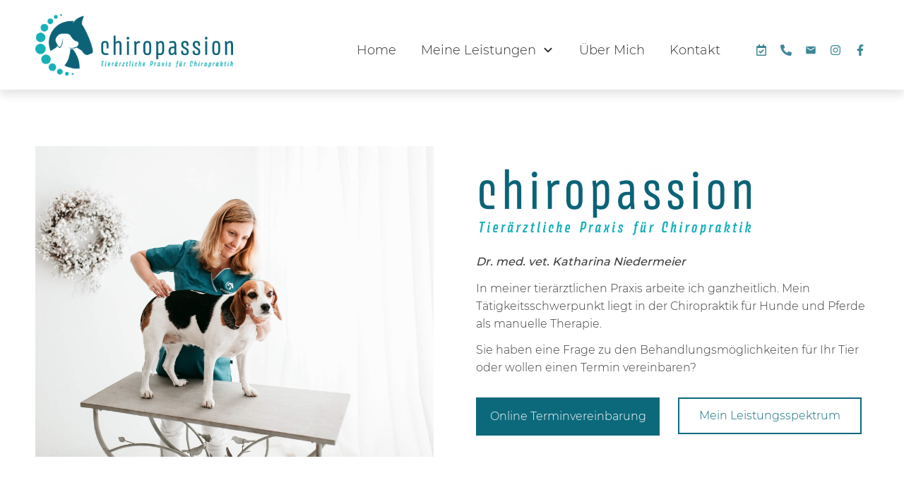

--- FILE ---
content_type: text/html; charset=UTF-8
request_url: https://chiropassion.de/
body_size: 46505
content:
<!DOCTYPE html>
<!--[if IE 7]>
<html class="ie ie7" lang="de-DE" prefix="og: https://ogp.me/ns#">
<![endif]-->
<!--[if IE 8]>
<html class="ie ie8" lang="de-DE" prefix="og: https://ogp.me/ns#">
<![endif]-->
<!--[if !(IE 7) | !(IE 8)  ]><!-->
<html lang="de-DE" prefix="og: https://ogp.me/ns#"class="tcb">
<!--<![endif]-->
<head>
<meta charset="UTF-8"/>
<meta name="viewport" content="width=device-width, initial-scale=1.0"/>
<!-- Suchmaschinenoptimierung von Rank Math - https://s.rankmath.com/home -->
<title>Chiropassion - Chiropassion</title>
<meta name="description" content="In meiner tierärztlichen Praxis arbeite ich ganzheitlich. Mein Tätigkeitsschwerpunkt liegt in der Chiropraktik für Hunde und Pferde als manuelle Therapie.&nbsp;"/>
<meta name="robots" content="follow, index, max-snippet:-1, max-video-preview:-1, max-image-preview:large"/>
<link rel="canonical" href="https://chiropassion.de" />
<meta property="og:locale" content="de_DE" />
<meta property="og:type" content="website" />
<meta property="og:title" content="Chiropassion - Chiropassion" />
<meta property="og:description" content="In meiner tierärztlichen Praxis arbeite ich ganzheitlich. Mein Tätigkeitsschwerpunkt liegt in der Chiropraktik für Hunde und Pferde als manuelle Therapie.&nbsp;" />
<meta property="og:url" content="https://chiropassion.de" />
<meta property="og:site_name" content="Chiropassion" />
<meta property="og:updated_time" content="2022-08-20T11:27:59+00:00" />
<meta property="article:published_time" content="2021-06-30T07:39:19+00:00" />
<meta property="article:modified_time" content="2022-08-20T11:27:59+00:00" />
<meta name="twitter:card" content="summary_large_image" />
<meta name="twitter:title" content="Chiropassion - Chiropassion" />
<meta name="twitter:description" content="In meiner tierärztlichen Praxis arbeite ich ganzheitlich. Mein Tätigkeitsschwerpunkt liegt in der Chiropraktik für Hunde und Pferde als manuelle Therapie.&nbsp;" />
<meta name="twitter:label1" content="Verfasst von" />
<meta name="twitter:data1" content="davidpersin" />
<meta name="twitter:label2" content="Zeit zum Lesen" />
<meta name="twitter:data2" content="1 Minute" />
<script type="application/ld+json" class="rank-math-schema">{"@context":"https://schema.org","@graph":[{"@type":["Person","Organization"],"@id":"https://chiropassion.de/#person","name":"Test"},{"@type":"WebSite","@id":"https://chiropassion.de/#website","url":"https://chiropassion.de","name":"Test","publisher":{"@id":"https://chiropassion.de/#person"},"inLanguage":"de-DE","potentialAction":{"@type":"SearchAction","target":"https://chiropassion.de/?s={search_term_string}","query-input":"required name=search_term_string"}},{"@type":"ImageObject","@id":"https://chiropassion.de/wp-content/uploads/2021/06/Logo_chiropassion_quer-e1625038233352.png","url":"https://chiropassion.de/wp-content/uploads/2021/06/Logo_chiropassion_quer-e1625038233352.png","width":"200","height":"200","inLanguage":"de-DE"},{"@type":"WebPage","@id":"https://chiropassion.de#webpage","url":"https://chiropassion.de","name":"Chiropassion - Chiropassion","datePublished":"2021-06-30T07:39:19+00:00","dateModified":"2022-08-20T11:27:59+00:00","about":{"@id":"https://chiropassion.de/#person"},"isPartOf":{"@id":"https://chiropassion.de/#website"},"primaryImageOfPage":{"@id":"https://chiropassion.de/wp-content/uploads/2021/06/Logo_chiropassion_quer-e1625038233352.png"},"inLanguage":"de-DE"},{"@type":"Person","@id":"https://chiropassion.de/author/davidpersin","name":"davidpersin","url":"https://chiropassion.de/author/davidpersin","image":{"@type":"ImageObject","@id":"https://secure.gravatar.com/avatar/780ecb9f7eeb6caea844676692ed4ad2?s=96&amp;d=mm&amp;r=g","url":"https://secure.gravatar.com/avatar/780ecb9f7eeb6caea844676692ed4ad2?s=96&amp;d=mm&amp;r=g","caption":"davidpersin","inLanguage":"de-DE"},"sameAs":["https://online-aesthetik.de"]},{"@type":"Article","headline":"Chiropassion - Chiropassion","datePublished":"2021-06-30T07:39:19+00:00","dateModified":"2022-08-20T11:27:59+00:00","author":{"@id":"https://chiropassion.de/author/davidpersin","name":"davidpersin"},"publisher":{"@id":"https://chiropassion.de/#person"},"description":"In meiner tier\u00e4rztlichen Praxis arbeite ich ganzheitlich. Mein T\u00e4tigkeitsschwerpunkt liegt in der Chiropraktik f\u00fcr Hunde und Pferde als manuelle Therapie.&nbsp;","name":"Chiropassion - Chiropassion","@id":"https://chiropassion.de#richSnippet","isPartOf":{"@id":"https://chiropassion.de#webpage"},"image":{"@id":"https://chiropassion.de/wp-content/uploads/2021/06/Logo_chiropassion_quer-e1625038233352.png"},"inLanguage":"de-DE","mainEntityOfPage":{"@id":"https://chiropassion.de#webpage"}}]}</script>
<meta name="google-site-verification" content="LdKkXI6yfLhp1UKmWSeLwXhQWahGMG-QhHuBcQH7uZU" />
<!-- /Rank Math WordPress SEO Plugin -->
<link rel='dns-prefetch' href='//accounts.google.com' />
<link rel='dns-prefetch' href='//apis.google.com' />
<link rel="alternate" type="application/rss+xml" title="Chiropassion &raquo; Feed" href="https://chiropassion.de/feed" />
<link rel='stylesheet' id='tve_landing_page_base_css-css' href='//chiropassion.de/wp-content/cache/wpfc-minified/g0i87gtm/a7zn1.css' type='text/css' media='all' />
<link rel='stylesheet' id='tve_style_family_tve_flt-css' href='//chiropassion.de/wp-content/cache/wpfc-minified/7m55eq4f/a7zmp.css' type='text/css' media='all' />
<link rel='stylesheet' id='thrive-theme-styles-css' href='//chiropassion.de/wp-content/cache/wpfc-minified/87vacbds/a7zmp.css' type='text/css' media='all' />
<link rel='stylesheet' id='classic-theme-styles-css' href='//chiropassion.de/wp-content/cache/wpfc-minified/dt2jchqy/a7zmp.css' type='text/css' media='all' />
<link rel='stylesheet' id='borlabs-cookie-css' href='//chiropassion.de/wp-content/cache/wpfc-minified/7w98wmi0/a7zmp.css' type='text/css' media='all' />
<link rel='stylesheet' id='thrive-theme-landingpage-front-css' href='//chiropassion.de/wp-content/cache/wpfc-minified/8z2hmshi/a7zn1.css' type='text/css' media='all' />
<link rel='stylesheet' id='thrive-theme-css' href='//chiropassion.de/wp-content/cache/wpfc-minified/ke3je85f/a7zmp.css' type='text/css' media='all' />
<script type='text/javascript' src='https://chiropassion.de/wp-includes/js/jquery/jquery.min.js?ver=3.6.4' id='jquery-core-js'></script>
<script type='text/javascript' src='https://chiropassion.de/wp-includes/js/jquery/jquery-migrate.min.js?ver=3.4.0' id='jquery-migrate-js'></script>
<script type='text/javascript' src='https://chiropassion.de/wp-includes/js/imagesloaded.min.js?ver=4.1.4' id='imagesloaded-js'></script>
<script type='text/javascript' src='https://chiropassion.de/wp-includes/js/masonry.min.js?ver=4.2.2' id='masonry-js'></script>
<script type='text/javascript' src='https://chiropassion.de/wp-includes/js/jquery/jquery.masonry.min.js?ver=3.1.2b' id='jquery-masonry-js'></script>
<script type='text/javascript' id='tve_frontend-js-extra'>
/* <![CDATA[ */
var tve_frontend_options = {"ajaxurl":"https:\/\/chiropassion.de\/wp-admin\/admin-ajax.php","is_editor_page":"","page_events":[],"is_single":"1","social_fb_app_id":"","dash_url":"https:\/\/chiropassion.de\/wp-content\/themes\/thrive-theme\/thrive-dashboard","queried_object":{"ID":1445,"post_author":"1"},"query_vars":[],"$_POST":[],"translations":{"Copy":"Copy","empty_username":"ERROR: The username field is empty.","empty_password":"ERROR: The password field is empty.","empty_login":"ERROR: Enter a username or email address.","min_chars":"At least %s characters are needed","no_headings":"No headings found","registration_err":{"required_field":"<strong>Error<\/strong>: This field is required","required_email":"<strong>Error<\/strong>: Please type your email address.","invalid_email":"<strong>Error<\/strong>: The email address isn&#8217;t correct.","passwordmismatch":"<strong>Error<\/strong>: Password mismatch"}},"routes":{"posts":"https:\/\/chiropassion.de\/wp-json\/tcb\/v1\/posts"},"nonce":"e540fd75ff","allow_video_src":"","google_client_id":null,"google_api_key":null,"facebook_app_id":null,"lead_generation_custom_tag_apis":["activecampaign","aweber","convertkit","drip","klicktipp","mailchimp","sendlane","zapier"],"post_request_data":[],"ip":"82.165.88.142","current_user":[],"post_id":"1445","post_title":"Chiropassion","post_type":"page","post_url":"https:\/\/chiropassion.de\/","is_lp":"tcb2-homepage-local-business-focused-02","conditional_display":{"is_tooltip_dismissed":false}};
/* ]]> */
</script>
<script type='text/javascript' src='https://chiropassion.de/wp-content/plugins/thrive-visual-editor/editor/js/dist/modules/general.min.js?ver=3.20' id='tve_frontend-js'></script>
<script type='text/javascript' src='https://chiropassion.de/wp-includes/js/plupload/moxie.min.js?ver=1.3.5' id='moxiejs-js'></script>
<script type='text/javascript' id='borlabs-cookie-prioritize-js-extra'>
/* <![CDATA[ */
var borlabsCookiePrioritized = {"domain":"chiropassion.de","path":"\/","version":"1","bots":"1","optInJS":{"essential":{"google-tag-manager":""},"statistics":{"google-analytics":"PHNjcmlwdD4NCndpbmRvdy5kYXRhTGF5ZXIgPSB3aW5kb3cuZGF0YUxheWVyIHx8IFtdOw0KCXdpbmRvdy5kYXRhTGF5ZXIucHVzaCh7DQoJCWV2ZW50OiAnYm9ybGFic0Nvb2tpZU9wdEluR0EnLA0KCX0pOw0KPC9zY3JpcHQ+"}}};
/* ]]> */
</script>
<script type='text/javascript' src='https://chiropassion.de/wp-content/plugins/borlabs-cookie/assets/javascript/borlabs-cookie-prioritize.min.js?ver=2.2.63' id='borlabs-cookie-prioritize-js'></script>
<script type='text/javascript' id='theme-frontend-js-extra'>
/* <![CDATA[ */
var thrive_front_localize = {"comments_form":{"error_defaults":{"email":"Email address invalid","url":"Website address invalid","required":"Required field missing"}},"routes":{"posts":"https:\/\/chiropassion.de\/wp-json\/tcb\/v1\/posts","frontend":"https:\/\/chiropassion.de\/wp-json\/ttb\/v1\/frontend"},"tar_post_url":"?tve=true&action=architect&from_theme=1","is_editor":"","ID":"66","template_url":"?tve=true&action=architect&from_tar=1445","pagination_url":{"template":"https:\/\/chiropassion.de\/page\/[thrive_page_number]","base":"https:\/\/chiropassion.de\/"},"sidebar_visibility":[],"is_singular":"1","is_user_logged_in":""};
/* ]]> */
</script>
<script type='text/javascript' src='https://chiropassion.de/wp-content/themes/thrive-theme/inc/assets/dist/frontend.min.js?ver=3.18.1' id='theme-frontend-js'></script>
<link rel="https://api.w.org/" href="https://chiropassion.de/wp-json/" /><link rel="alternate" type="application/json" href="https://chiropassion.de/wp-json/wp/v2/pages/1445" /><link rel="EditURI" type="application/rsd+xml" title="RSD" href="https://chiropassion.de/xmlrpc.php?rsd" />
<link rel="wlwmanifest" type="application/wlwmanifest+xml" href="https://chiropassion.de/wp-includes/wlwmanifest.xml" />
<meta name="generator" content="WordPress 6.2.1" />
<link rel='shortlink' href='https://chiropassion.de/' />
<link rel="alternate" type="application/json+oembed" href="https://chiropassion.de/wp-json/oembed/1.0/embed?url=https%3A%2F%2Fchiropassion.de%2F" />
<link rel="alternate" type="text/xml+oembed" href="https://chiropassion.de/wp-json/oembed/1.0/embed?url=https%3A%2F%2Fchiropassion.de%2F&#038;format=xml" />
<style type="text/css" id="tve_global_variables">:root{--tcb-color-0:rgb(60, 60, 60);--tcb-color-0-h:0;--tcb-color-0-s:0%;--tcb-color-0-l:23%;--tcb-color-0-a:1;--tcb-color-1:rgba(120, 120, 120, 0.88);--tcb-color-1-h:0;--tcb-color-1-s:0%;--tcb-color-1-l:47%;--tcb-color-1-a:0.88;--tcb-color-2:rgb(254, 234, 217);--tcb-color-2-h:27;--tcb-color-2-s:94%;--tcb-color-2-l:92%;--tcb-color-2-a:1;--tcb-color-3:rgb(242, 242, 242);--tcb-color-3-h:0;--tcb-color-3-s:0%;--tcb-color-3-l:94%;--tcb-color-3-a:1;--tcb-color-4:rgb(229, 187, 163);--tcb-color-4-h:21;--tcb-color-4-s:55%;--tcb-color-4-l:76%;--tcb-color-4-a:1;--tcb-color-5:rgb(2, 0, 63);--tcb-color-5-h:241;--tcb-color-5-s:100%;--tcb-color-5-l:12%;--tcb-color-5-a:1;--tcb-color-6:rgb(141, 185, 228);--tcb-color-6-h:209;--tcb-color-6-s:61%;--tcb-color-6-l:72%;--tcb-color-6-a:1;--tcb-color-7:rgb(227, 0, 27);--tcb-color-7-h:352;--tcb-color-7-s:100%;--tcb-color-7-l:44%;--tcb-color-7-a:1;--tcb-color-8:rgb(38, 38, 38);--tcb-color-8-h:0;--tcb-color-8-s:0%;--tcb-color-8-l:14%;--tcb-color-8-a:1;--tcb-color-9:rgb(248, 248, 248);--tcb-color-9-h:0;--tcb-color-9-s:0%;--tcb-color-9-l:97%;--tcb-color-9-a:1;--tcb-color-10:rgb(29, 176, 185);--tcb-color-10-h:183;--tcb-color-10-s:72%;--tcb-color-10-l:41%;--tcb-color-10-a:1;--tcb-color-11:rgb(110, 164, 175);--tcb-color-11-h:190;--tcb-color-11-s:28%;--tcb-color-11-l:55%;--tcb-color-11-a:1;--tcb-gradient-0:linear-gradient(90deg, rgba(99, 99, 99, 0.9) 0%, rgba(99, 99, 99, 0.25) 100%);--tcb-background-author-image:url(https://secure.gravatar.com/avatar/780ecb9f7eeb6caea844676692ed4ad2?s=256&d=mm&r=g);--tcb-background-user-image:url();--tcb-background-featured-image-thumbnail:url(https://chiropassion.de/wp-content/plugins/thrive-visual-editor/editor/css/images/featured_image.png);--tcb-skin-color-0:hsla(var(--tcb-theme-main-master-h,210), var(--tcb-theme-main-master-s,77%), var(--tcb-theme-main-master-l,54%), var(--tcb-theme-main-master-a,1));--tcb-skin-color-0-h:var(--tcb-theme-main-master-h,210);--tcb-skin-color-0-s:var(--tcb-theme-main-master-s,77%);--tcb-skin-color-0-l:var(--tcb-theme-main-master-l,54%);--tcb-skin-color-0-a:var(--tcb-theme-main-master-a,1);--tcb-skin-color-1:hsla(calc(var(--tcb-theme-main-master-h,210) - 0 ), 79%, 54%, 0.5);--tcb-skin-color-1-h:calc(var(--tcb-theme-main-master-h,210) - 0 );--tcb-skin-color-1-s:79%;--tcb-skin-color-1-l:54%;--tcb-skin-color-1-a:0.5;--tcb-skin-color-3:hsla(calc(var(--tcb-theme-main-master-h,210) + 30 ), 85%, 13%, 1);--tcb-skin-color-3-h:calc(var(--tcb-theme-main-master-h,210) + 30 );--tcb-skin-color-3-s:85%;--tcb-skin-color-3-l:13%;--tcb-skin-color-3-a:1;--tcb-skin-color-8:hsla(calc(var(--tcb-theme-main-master-h,210) - 0 ), 79%, 54%, 0.18);--tcb-skin-color-8-h:calc(var(--tcb-theme-main-master-h,210) - 0 );--tcb-skin-color-8-s:79%;--tcb-skin-color-8-l:54%;--tcb-skin-color-8-a:0.18;--tcb-skin-color-9:hsla(calc(var(--tcb-theme-main-master-h,210) - 3 ), 56%, 96%, 1);--tcb-skin-color-9-h:calc(var(--tcb-theme-main-master-h,210) - 3 );--tcb-skin-color-9-s:56%;--tcb-skin-color-9-l:96%;--tcb-skin-color-9-a:1;--tcb-skin-color-10:hsla(calc(var(--tcb-theme-main-master-h,210) - 21 ), 100%, 81%, 1);--tcb-skin-color-10-h:calc(var(--tcb-theme-main-master-h,210) - 21 );--tcb-skin-color-10-s:100%;--tcb-skin-color-10-l:81%;--tcb-skin-color-10-a:1;--tcb-skin-color-13:hsla(calc(var(--tcb-theme-main-master-h,210) - 0 ), 79%, 36%, 0.5);--tcb-skin-color-13-h:calc(var(--tcb-theme-main-master-h,210) - 0 );--tcb-skin-color-13-s:79%;--tcb-skin-color-13-l:36%;--tcb-skin-color-13-a:0.5;--tcb-skin-color-16:hsla(calc(var(--tcb-theme-main-master-h,210) - 0 ), 3%, 36%, 1);--tcb-skin-color-16-h:calc(var(--tcb-theme-main-master-h,210) - 0 );--tcb-skin-color-16-s:3%;--tcb-skin-color-16-l:36%;--tcb-skin-color-16-a:1;--tcb-skin-color-18:hsla(calc(var(--tcb-theme-main-master-h,210) - 0 ), calc(var(--tcb-theme-main-master-s,77%) + 2% ), calc(var(--tcb-theme-main-master-l,54%) - 0% ), 0.8);--tcb-skin-color-18-h:calc(var(--tcb-theme-main-master-h,210) - 0 );--tcb-skin-color-18-s:calc(var(--tcb-theme-main-master-s,77%) + 2% );--tcb-skin-color-18-l:calc(var(--tcb-theme-main-master-l,54%) - 0% );--tcb-skin-color-18-a:0.8;--tcb-skin-color-19:hsla(calc(var(--tcb-theme-main-master-h,210) - 3 ), 56%, 96%, 0.85);--tcb-skin-color-19-h:calc(var(--tcb-theme-main-master-h,210) - 3 );--tcb-skin-color-19-s:56%;--tcb-skin-color-19-l:96%;--tcb-skin-color-19-a:0.85;--tcb-skin-color-20:hsla(calc(var(--tcb-theme-main-master-h,210) - 3 ), 56%, 96%, 0.9);--tcb-skin-color-20-h:calc(var(--tcb-theme-main-master-h,210) - 3 );--tcb-skin-color-20-s:56%;--tcb-skin-color-20-l:96%;--tcb-skin-color-20-a:0.9;--tcb-skin-color-21:hsla(calc(var(--tcb-theme-main-master-h,210) - 210 ), calc(var(--tcb-theme-main-master-s,77%) - 77% ), calc(var(--tcb-theme-main-master-l,54%) + 46% ), 1);--tcb-skin-color-21-h:calc(var(--tcb-theme-main-master-h,210) - 210 );--tcb-skin-color-21-s:calc(var(--tcb-theme-main-master-s,77%) - 77% );--tcb-skin-color-21-l:calc(var(--tcb-theme-main-master-l,54%) + 46% );--tcb-skin-color-21-a:1;--tcb-skin-color-2:rgb(248, 248, 248);--tcb-skin-color-2-h:0;--tcb-skin-color-2-s:0%;--tcb-skin-color-2-l:97%;--tcb-skin-color-2-a:1;--tcb-skin-color-4:rgb(12, 17, 21);--tcb-skin-color-4-h:206;--tcb-skin-color-4-s:27%;--tcb-skin-color-4-l:6%;--tcb-skin-color-4-a:1;--tcb-skin-color-5:rgb(106, 107, 108);--tcb-skin-color-5-h:210;--tcb-skin-color-5-s:0%;--tcb-skin-color-5-l:41%;--tcb-skin-color-5-a:1;--tcb-skin-color-14:rgb(230, 230, 230);--tcb-skin-color-14-h:0;--tcb-skin-color-14-s:0%;--tcb-skin-color-14-l:90%;--tcb-skin-color-14-a:1;--tcb-skin-color-22:rgb(255, 255, 255);--tcb-skin-color-22-h:0;--tcb-skin-color-22-s:0%;--tcb-skin-color-22-l:100%;--tcb-skin-color-22-a:1;--tcb-main-master-h:190;--tcb-main-master-s:79%;--tcb-main-master-l:27%;--tcb-main-master-a:1;--tcb-theme-main-master-h:190;--tcb-theme-main-master-s:79%;--tcb-theme-main-master-l:27%;--tcb-theme-main-master-a:1;}</style><!-- Google Tag Manager -->
<script>(function(w,d,s,l,i){w[l]=w[l]||[];w[l].push({"gtm.start":
new Date().getTime(),event:"gtm.js"});var f=d.getElementsByTagName(s)[0],
j=d.createElement(s),dl=l!="dataLayer"?"&l="+l:"";j.async=true;j.src=
"https://www.googletagmanager.com/gtm.js?id="+i+dl;f.parentNode.insertBefore(j,f);
})(window,document,"script","dataLayer","GTM-5FCB97J");</script>
<!-- End Google Tag Manager --><style type="text/css" id="thrive-default-styles">@media (min-width: 300px) { .tcb-style-wrap h1{ color:var(--tcb-color-0);--tcb-applied-color:var$(--tcb-color-0);font-family:Montserrat;font-weight:var(--g-bold-weight, bold);font-size:48px;background-color:rgba(0, 0, 0, 0);font-style:normal;margin:0px;padding-top:0px;padding-bottom:0px;text-transform:none;border-left-width:0px;border-left-style:none;border-left-color:rgba(10, 10, 10, 0.85);line-height:1.3em;--tcb-typography-font-family:Montserrat;--tcb-typography-font-weight:var(--g-bold-weight, bold);--tcb-typography-color:var(--tcb-color-0);--tve-applied-color:var$(--tcb-color-0);--tcb-typography-font-size:48px; }.tcb-style-wrap h2{ font-family:Montserrat;font-weight:var(--g-bold-weight, bold);color:var(--tcb-color-0);--tcb-applied-color:var$(--tcb-color-0);padding-top:25px;margin-top:0px;padding-bottom:15px;margin-bottom:0px;font-size:26px;line-height:1.4em;--tcb-typography-font-family:Montserrat;--tcb-typography-color:var(--tcb-color-0);--tve-applied-color:var$(--tcb-color-0);--tcb-typography-font-size:26px;--tcb-typography-font-weight:var(--g-bold-weight, bold); }.tcb-style-wrap h3{ font-family:Montserrat;font-weight:var(--g-bold-weight, bold);color:var(--tcb-color-0);--tcb-applied-color:var$(--tcb-color-0);padding-top:0px;margin-top:0px;padding-bottom:0px;margin-bottom:0px;font-size:24px;line-height:1.4em;--tcb-typography-color:var(--tcb-color-0);--tve-applied-color:var$(--tcb-color-0);--tcb-typography-font-family:Montserrat;--tcb-typography-font-size:24px;--tcb-typography-font-weight:var(--g-bold-weight, bold); }.tcb-style-wrap h4{ font-family:Montserrat;font-weight:var(--g-bold-weight, bold);color:var(--tcb-color-0);--tcb-applied-color:var$(--tcb-color-0);padding-top:18px;margin-top:0px;padding-bottom:8px;margin-bottom:0px;font-size:22px;line-height:1.4em;--tcb-typography-color:var(--tcb-color-0);--tve-applied-color:var$(--tcb-color-0);--tcb-typography-font-family:Montserrat;--tcb-typography-font-size:22px;--tcb-typography-font-weight:var(--g-bold-weight, bold); }.tcb-style-wrap h5{ font-family:Montserrat;font-weight:var(--g-bold-weight, bold);color:var(--tcb-color-0);--tcb-applied-color:var$(--tcb-color-0);padding-top:0px;margin-top:0px;padding-bottom:0px;margin-bottom:0px;line-height:1.4em;--tcb-typography-font-family:Montserrat;--tcb-typography-color:var(--tcb-color-0);--tve-applied-color:var$(--tcb-color-0);--tcb-typography-font-weight:var(--g-bold-weight, bold);font-size:16px;--tcb-typography-font-size:16px; }.tcb-style-wrap h6{ font-family:Montserrat;font-weight:var(--g-bold-weight, bold);color:var(--tcb-color-0);--tcb-applied-color:var$(--tcb-color-0);padding-top:0px;margin-top:0px;padding-bottom:0px;margin-bottom:0px;line-height:1.6em;--tcb-typography-font-family:Montserrat;--tcb-typography-color:var(--tcb-color-0);--tve-applied-color:var$(--tcb-color-0);--tcb-typography-font-weight:var(--g-bold-weight, bold); }.tcb-style-wrap p{ color:var(--tcb-color-0);--tcb-applied-color:var$(--tcb-color-0);font-family:Montserrat;font-weight:var(--g-regular-weight, normal);font-size:18px;padding-top:0px;margin-top:0px;padding-bottom:15px;margin-bottom:0px;--tcb-typography-font-family:Montserrat;--tcb-typography-font-size:18px;line-height:1.6em;--tcb-typography-line-height:1.6em;--tcb-typography-color:var(--tcb-color-0);--tve-applied-color:var$(--tcb-color-0); }:not(.inc) .thrv_text_element a:not(.tcb-button-link), :not(.inc) .tcb-styled-list a, :not(.inc) .tcb-numbered-list a, .tve-input-option-text a, .tcb-post-content p a, .tcb-post-content li a, .tcb-post-content blockquote a, .tcb-post-content pre a{ --tcb-applied-color:var$(--tcb-skin-color-5);font-family:Montserrat;font-weight:var(--g-regular-weight, normal);font-size:inherit;text-decoration-line:none;--eff:none;text-decoration-color:var(--eff-color, currentColor);color:var(--tcb-skin-color-0);--tcb-typography-font-family:Montserrat; }:not(.inc) .thrv_text_element a:not(.tcb-button-link):hover, :not(.inc) .tcb-styled-list a:hover, :not(.inc) .tcb-numbered-list a:hover, .tve-input-option-text a:hover, .tcb-post-content p a:hover, .tcb-post-content li a:hover, .tcb-post-content blockquote a:hover, .tcb-post-content pre a:hover { text-decoration-line:none;--eff:none;text-decoration-color:var(--eff-color, currentColor);color:var(--tcb-skin-color-3); }.tcb-style-wrap ul:not([class*="menu"]), .tcb-style-wrap ol{ color:var(--tcb-skin-color-5);--tcb-applied-color:var$(--tcb-skin-color-5);font-family:Montserrat;font-weight:var(--g-regular-weight, normal);font-size:18px;margin-top:0px;margin-bottom:0px;padding-top:10px;padding-bottom:25px;padding-left:0px;--tcb-typography-font-family:Montserrat; }.tcb-style-wrap li:not([class*="menu"]){ color:var(--tcb-color-0);--tcb-applied-color:var$(--tcb-color-0);font-family:Montserrat;font-weight:var(--g-regular-weight, normal);font-size:18px;line-height:1.4em;padding-bottom:10px;margin-bottom:0px;--tcb-typography-font-family:Montserrat;--tcb-typography-color:var(--tcb-color-0);--tve-applied-color:var$(--tcb-color-0); }.tcb-style-wrap blockquote{ color:var(--tcb-skin-color-5);--tcb-applied-color:var$(--tcb-skin-color-5);font-family:Montserrat;font-weight:var(--g-regular-weight, normal);font-size:20px;padding-top:0px;padding-bottom:0px;margin-top:0px;margin-bottom:0px;--tcb-typography-font-family:Montserrat;--tcb-typography-font-size:20px; }body, .tcb-plain-text{ color:var(--tcb-color-0);--tcb-applied-color:var$(--tcb-color-0);font-family:Montserrat;font-weight:var(--g-regular-weight, normal);font-size:20px;--tcb-typography-color:var(--tcb-color-0);--tve-applied-color:var$(--tcb-color-0);--tcb-typography-font-family:Montserrat;--tcb-typography-font-size:20px; }.tcb-style-wrap pre{ font-family:Montserrat;--tcb-typography-font-family:Montserrat;font-weight:var(--g-regular-weight, normal); } }@media (max-width: 1023px) { .tcb-style-wrap h1{ font-size:36px;padding-bottom:0px;margin-bottom:0px; }.tcb-style-wrap h2{ padding-bottom:22px;margin-bottom:0px;font-size:28px; }.tcb-style-wrap h3{ padding-bottom:0px;margin-bottom:0px;font-size:22px; }.tcb-style-wrap h4{ padding-bottom:0px;margin-bottom:0px; }.tcb-style-wrap h5{ padding-bottom:22px;margin-bottom:0px; }.tcb-style-wrap h6{ padding-bottom:22px;margin-bottom:0px; }.tcb-style-wrap p{ padding-bottom:15px;margin-bottom:0px;padding-top:0px;margin-top:0px;font-size:18px;--tcb-typography-font-size:18px; }.tcb-style-wrap ul:not([class*="menu"]), .tcb-style-wrap ol{ padding-top:8px;padding-bottom:22px; }.tcb-style-wrap li:not([class*="menu"]){ line-height:1.75em;--tcb-typography-line-height:1.75em;padding-bottom:14px;margin-bottom:0px; }.tcb-style-wrap blockquote{ margin-bottom:0px; } }@media (max-width: 767px) { .tcb-style-wrap h1{ font-size:28px;padding-bottom:0px;margin-bottom:0px; }.tcb-style-wrap h2{ font-size:24px;padding-bottom:20px;margin-bottom:0px; }.tcb-style-wrap h3{ font-size:22px;padding-bottom:0px;margin-bottom:0px; }.tcb-style-wrap h4{ font-size:20px;padding-bottom:8px;margin-bottom:0px; }.tcb-style-wrap h5{ padding-bottom:5px;margin-bottom:0px;font-size:16px;--tcb-typography-font-size:16px; }.tcb-style-wrap h6{ padding-bottom:20px;margin-bottom:0px; }.tcb-style-wrap p{ padding-bottom:15px;margin-bottom:0px;padding-top:0px;margin-top:0px;font-size:16px;--tcb-typography-font-size:16px;color:var(--tcb-color-0);--tcb-typography-color:var(--tcb-color-0);--tve-applied-color:var$(--tcb-color-0);--tcb-applied-color:var$(--tcb-color-0); }.tcb-style-wrap ul:not([class*="menu"]), .tcb-style-wrap ol{ padding-left:0px;padding-bottom:20px;padding-top:5px; }.tcb-style-wrap li:not([class*="menu"]){ padding-bottom:10px;margin-bottom:0px;font-size:16px;--tcb-typography-font-size:16px; }.tcb-style-wrap blockquote{ margin-bottom:20px; }body, .tcb-plain-text{ font-size:18px;--tcb-typography-font-size:18px;color:var(--tcb-color-0);--tcb-typography-color:var(--tcb-color-0);--tve-applied-color:var$(--tcb-color-0);--tcb-applied-color:var$(--tcb-color-0); } }</style><link rel="icon" href="https://chiropassion.de/wp-content/uploads/2021/06/Logo_chiropassion-e1624711330663.png" sizes="32x32" />
<link rel="icon" href="https://chiropassion.de/wp-content/uploads/2021/06/Logo_chiropassion-e1624711330663.png" sizes="192x192" />
<link rel="apple-touch-icon" href="https://chiropassion.de/wp-content/uploads/2021/06/Logo_chiropassion-e1624711330663.png" />
<meta name="msapplication-TileImage" content="https://chiropassion.de/wp-content/uploads/2021/06/Logo_chiropassion-e1624711330663.png" />
<style class="tve_custom_style">@media (min-width:300px){.tve_post_lp > div >:not(#tve){--page-section-max-width:1180px;}.thrv_footer .symbol-section-in{max-width:var(--page-section-max-width) !important;}#tcb_landing_page h1{font-weight:var(--g-regular-weight,normal);font-family:Montserrat;--tcb-typography-font-family:Montserrat;--tcb-typography-font-weight:var(--g-regular-weight,normal);font-style:normal;--tcb-typography-font-style:normal;}#tcb_landing_page h2{padding-bottom:0px;margin-bottom:0px;font-family:Montserrat;--tcb-typography-font-family:Montserrat;font-weight:var(--g-regular-weight,normal);--tcb-typography-font-weight:var(--g-regular-weight,normal);font-style:normal;--tcb-typography-font-style:normal;}#tcb_landing_page h3{font-family:Montserrat;--tcb-typography-font-family:Montserrat;font-weight:var(--g-regular-weight,normal);--tcb-typography-font-weight:var(--g-regular-weight,normal);font-size:26px;--tcb-typography-font-size:26px;font-style:normal;--tcb-typography-font-style:normal;}#tcb_landing_page p{font-family:Montserrat;--tcb-typography-font-family:Montserrat;font-weight:var(--g-regular-weight,normal);font-size:18px;--tcb-typography-font-size:18px;}[data-css="tve-u-60dc1fa7d1ed84"]{padding:70px 30px !important;}[data-css="tve-u-60dc1fa7d1ed96"]{--tcb-applied-color:var$(--tcb-color-0) !important;font-weight:var(--g-bold-weight,bold) !important;}[data-css="tve-u-60dc1fa7d1edb9"]{max-width:2000px;}[data-css="tve-u-60dc1fa7d1edc9"]{padding:0px !important;}[data-css="tve-u-60dc1fa7d1edd9"]{padding:0px !important;z-index:0 !important;margin-bottom:0px !important;}[data-css="tve-u-60dc1fa7d1ede7"]{height:278px;top:0px;transform:rotate(180deg);}#tcb_landing_page h5{padding-bottom:0px;margin-bottom:0px;font-family:Montserrat;--tcb-typography-font-family:Montserrat;font-weight:var(--g-regular-weight,normal);--tcb-typography-font-weight:var(--g-regular-weight,normal);color:rgb(60,60,60);--tcb-typography-color:rgb(60,60,60);--tve-applied-color:var$(--tcb-color-0);--tcb-applied-color:var$(--tcb-color-0);font-size:16px;--tcb-typography-font-size:16px;font-style:normal;--tcb-typography-font-style:normal;}[data-css="tve-u-60dc1fa7d1edf0"]{--tcb-applied-color:var$(--tcb-color-0) !important;}[data-css="tve-u-60dc1fa7d1ee00"]{background-image:linear-gradient(rgb(248,248,248),rgb(248,248,248)) !important;background-size:auto !important;background-attachment:scroll !important;--background-image:linear-gradient(rgb(248,248,248),rgb(248,248,248)) !important;--background-size:auto !important;--background-position:50% 50% !important;--background-attachment:scroll !important;--background-repeat:no-repeat !important;--tve-applied-background-image:linear-gradient(var$(--tcb-color-9),var$(--tcb-color-9)) !important;background-position:50% 50% !important;background-repeat:no-repeat !important;}[data-css="tve-u-60dc1fa7d1ee46"]{--tcb-applied-color:var$(--tcb-color-0) !important;}[data-css="tve-u-60dc1fa7d1f0a7"]{padding:0px !important;margin-bottom:50px !important;}#tcb_landing_page ul:not([class*="menu"]),#tcb_landing_page ol{padding-top:0px;padding-bottom:8px;margin-top:0px;margin-bottom:0px;font-family:Montserrat;--tcb-typography-font-family:Montserrat;font-weight:var(--g-regular-weight,normal);}#tcb_landing_page h4{font-family:Montserrat;--tcb-typography-font-family:Montserrat;font-weight:var(--g-regular-weight,normal);--tcb-typography-font-weight:var(--g-regular-weight,normal);font-style:normal;--tcb-typography-font-style:normal;}#tcb_landing_page h6{font-family:Montserrat;--tcb-typography-font-family:Montserrat;font-weight:var(--g-regular-weight,normal);padding-bottom:0px;margin-bottom:0px;color:rgb(60,60,60);--tcb-typography-color:rgb(60,60,60);--tve-applied-color:var$(--tcb-color-0);--tcb-applied-color:var$(--tcb-color-0);--tcb-typography-font-weight:var(--g-regular-weight,normal);font-style:normal;--tcb-typography-font-style:normal;}#tcb_landing_page .thrv_text_element a:not(.tcb-button-link),#tcb_landing_page .tcb-styled-list a,#tcb_landing_page .tcb-numbered-list a,#tcb_landing_page .tve-input-option-text a{font-family:Montserrat;color:inherit;--tve-applied-color:inherit;--tcb-typography-font-family:Montserrat;font-weight:var(--g-regular-weight,normal);}[data-css="tve-u-60dc1fa7d1f2c3"]{--tve-alignment:center;float:none;margin:20px auto 0px !important;}[data-css="tve-u-60dc1fa7d1f310"]{--tve-alignment:center;float:none;margin-left:auto !important;margin-right:auto !important;margin-bottom:15px !important;}[data-css="tve-u-60dc1fa7d1f359"]{padding-right:0px !important;}[data-css="tve-u-60dc1fa7d1f3c3"]{--tve-alignment:center;float:none;margin-left:auto !important;margin-right:auto !important;margin-bottom:15px !important;}[data-css="tve-u-60dc1fa7d1f492"]{max-width:33.3333%;}[data-css="tve-u-60dc1fa7d1f4b8"]{margin-left:-30px;padding:0px !important;}[data-css="tve-u-60dc1fa7d1f4b8"] > .tcb-flex-col{padding-left:30px;}[data-css="tve-u-60dc1fa7d1f593"]{--tve-alignment:center;float:none;margin:0px auto !important;}[data-css="tve-u-60dc1fa7d1f5b2"]{max-width:33.3329%;}.page-id-1236 .top-section .section-background{background-image:none !important;background-color:var(--tcb-skin-color-9) !important;}.page-id-1236 .top-section .section-content{display:flex;flex-direction:column;justify-content:center;min-height:496px !important;padding:90px 20px 40px !important;}.top-section .section-content{max-width:var(--page-section-max-width,1080px) !important;}:not(#tve) [data-css="tve-u-60dc1fa7d1f7b6"]{letter-spacing:1px;color:rgba(0,0,0,0.45) !important;--tcb-applied-color:rgba(0,0,0,0.45) !important;--tve-applied-color:rgba(0,0,0,0.45) !important;font-family:Arial,Helvetica,sans-serif !important;font-weight:var(--g-regular-weight,normal) !important;font-size:12px !important;}[data-css="tve-u-60dc1fa7d1f7d8"]{float:none;--tcb-local-color-bcd13:var(--tcb-local-color-5e279);--form-color:--tcb-skin-color-0;--tcb-local-color-5e279:var(--tcb-local-color-30f63);box-shadow:rgba(0,0,0,0.03) 0px 11px 22px 5px;--tve-applied-box-shadow:0px 11px 22px 5px rgba(0,0,0,0.03);--tve-border-width:1px;border:1px dashed var(--tcb-skin-color-18);--tve-applied-border:1px dashed var$(--tcb-skin-color-18);max-width:700px !important;margin:0px auto !important;padding:39px !important;background-color:rgba(255,255,255,0.6) !important;--tve-applied-background-color:rgba(255,255,255,0.6) !important;--tcb-local-color-30f63:var(--tcb-skin-color-0) !important;--background-color:rgba(255,255,255,0.6) !important;background-image:none !important;--background-image:none !important;--tve-applied-background-image:none !important;}:not(#tve) #lg-kq222ac8 .tve_lg_regular_input:not(.tcb-excluded-from-group-item) input,:not(#tve) #lg-kq222ac8 .tve_lg_regular_input:not(.tcb-excluded-from-group-item) textarea{border:none;--tve-applied-border:none;border-radius:6px;overflow:hidden;padding:16px !important;background-image:linear-gradient(rgb(248,248,248),rgb(248,248,248)) !important;--tve-applied-background-image:linear-gradient(var$(--tcb-color-9),var$(--tcb-color-9)) !important;background-color:rgb(255,255,255) !important;--tve-applied-background-color:rgb(255,255,255) !important;--background-color:rgb(255,255,255) !important;background-size:auto !important;background-attachment:scroll !important;--background-image:linear-gradient(rgb(248,248,248),rgb(248,248,248)) !important;--background-size:auto !important;--background-position:50% 50% !important;--background-attachment:scroll !important;--background-repeat:no-repeat !important;background-position:50% 50% !important;background-repeat:no-repeat !important;}:not(#tve) #lg-kq222ac8 .tve_lg_regular_input:not(.tcb-excluded-from-group-item) input,:not(#tve) #lg-kq222ac8 .tve_lg_regular_input:not(.tcb-excluded-from-group-item) textarea,:not(#tve) #lg-kq222ac8 .tve_lg_regular_input:not(.tcb-excluded-from-group-item)::placeholder{font-weight:var(--tve-font-weight,var(--g-regular-weight,normal));font-family:var(--tve-font-family,Arial,Helvetica,sans-serif);font-size:var(--tve-font-size,14px);--tcb-applied-color:var$(--tve-color,rgba(0,0,0,0.8));color:var(--tve-color,rgba(0,0,0,0.8)) !important;--tve-applied-color:var$(--tve-color,rgba(0,0,0,0.8)) !important;}#lg-kq222ac8 .tve_lg_regular_input:not(.tcb-excluded-from-group-item){--tve-font-weight:var(--g-regular-weight,normal);--tve-font-family:Montserrat;--tve-font-size:14px;--tve-color:rgba(0,0,0,0.8);--tve-applied---tve-color:rgba(0,0,0,0.8);--tve-border-radius:6px;}:not(#tve) #lg-kq222ac8 .tve_lg_regular_input:not(.tcb-excluded-from-group-item){margin-bottom:10px !important;margin-top:10px !important;}:not(#tve) #lg-kq222ac8 .tve_lg_regular_input:not(.tcb-excluded-from-group-item):hover input,:not(#tve) #lg-kq222ac8 .tve_lg_regular_input:not(.tcb-excluded-from-group-item):hover textarea,:not(#tve) #lg-kq222ac8 .tve_lg_regular_input:not(.tcb-excluded-from-group-item):hover::placeholder{--tcb-applied-color:var$(--tve-color,rgb(0,0,0));color:var(--tve-color,rgb(0,0,0)) !important;--tve-applied-color:var$(--tve-color,rgb(0,0,0)) !important;}:not(#tve) #lg-kq222ac8 .tve_lg_regular_input:not(.tcb-excluded-from-group-item):hover{--tve-color:rgb(0,0,0) !important;--tve-applied---tve-color:rgb(0,0,0) !important;}:not(#tve) #lg-kq222ac8 .tve_lg_radio:not(.tcb-excluded-from-group-item) .tve_lg_radio_wrapper:not(.tcb-excluded-from-group-item) .tve-input-option-text{font-family:var(--tve-font-family,Arial,Helvetica,sans-serif);--tcb-applied-color:var$(--tve-color,rgba(0,0,0,0.7));font-weight:var(--tve-font-weight,var(--g-regular-weight,normal) ) !important;font-size:var(--tve-font-size,15px) !important;color:var(--tve-color,rgba(0,0,0,0.7)) !important;--tve-applied-color:var$(--tve-color,rgba(0,0,0,0.7)) !important;}#lg-kq222ac8 .tve_lg_radio:not(.tcb-excluded-from-group-item) .tve_lg_radio_wrapper:not(.tcb-excluded-from-group-item){--tve-font-weight:var(--g-regular-weight,normal);--tve-font-family:Arial,Helvetica,sans-serif;--tve-font-size:15px;--tve-color:rgba(0,0,0,0.7);--tve-applied---tve-color:rgba(0,0,0,0.7);--tcb-local-color-30800:rgb(47,138,229);--tcb-local-color-f2bba:rgba(59,156,253,0.1);--tcb-local-color-trewq:rgba(59,156,253,0.3);--tcb-local-color-frty6:rgba(59,156,253,0.45);--tcb-local-color-flktr:rgba(59,156,253,0.8);padding-left:0px !important;padding-right:0px !important;}:not(#tve) #lg-kq222ac8 .tve_lg_checkbox:not(.tcb-excluded-from-group-item) .tve_lg_checkbox_wrapper:not(.tcb-excluded-from-group-item) .tve-input-option-text{font-family:var(--tve-font-family,Montserrat) !important;--tcb-applied-color:var$(--tcb-color-0);font-size:var(--tve-font-size,12px) !important;font-weight:var(--tve-font-weight,var(--g-regular-weight,normal) ) !important;color:var(--tve-color,rgb(60,60,60)) !important;--tve-applied-color:var$(--tve-color,var$(--tcb-color-0)) !important;line-height:var(--tve-line-height,1.4em) !important;}#lg-kq222ac8 .tve_lg_checkbox:not(.tcb-excluded-from-group-item) .tve_lg_checkbox_wrapper:not(.tcb-excluded-from-group-item){--tve-font-size:12px;--tve-font-weight:var(--g-regular-weight,normal);--tve-font-family:Montserrat;--tve-color:rgb(60,60,60);--tve-applied---tve-color:var$(--tcb-color-0);--tcb-local-color-30800:hsla(190,79%,27%,1);--tcb-local-color-f2bba:rgba(59,221,253,0.1);--tcb-local-color-trewq:rgba(59,221,253,0.3);--tcb-local-color-frty6:rgba(59,221,253,0.45);--tcb-local-color-flktr:rgba(59,221,253,0.8);padding-left:0px !important;padding-right:0px !important;min-width:90%;--tve-applied-min-width:90% !important;--tve-line-height:1.4em;}#lg-kq222ac8 .tve_lg_dropdown:not(.tcb-excluded-from-group-item){border-radius:0px;overflow:hidden;--tve-color:rgba(0,0,0,0.8);--tve-applied---tve-color:rgba(0,0,0,0.8);border:none;--tve-applied-border:none;--row-height:48px;--tve-font-weight:var(--g-regular-weight,normal);--tve-font-family:Arial,Helvetica,sans-serif;--tve-font-size:14px;--tcb-local-color-30800:rgb(47,138,229);--tcb-local-color-f2bba:rgba(59,156,253,0.1);--tcb-local-color-f83d7:rgba(59,156,253,0.25);--tcb-local-color-trewq:rgba(59,156,253,0.3);--tcb-local-color-3d798:rgba(59,156,253,0.4);--tcb-local-color-poiuy:rgba(59,156,253,0.6);--tcb-local-color-418a6:rgba(59,156,253,0.12);--tcb-local-color-a941t:rgba(59,156,253,0.05);--tcb-local-color-1ad9d:rgba(46,204,96,0.1);--tcb-local-color-2dbcc:rgb(131,188,123);padding:18px 15px !important;margin-bottom:20px !important;background-color:rgb(246,246,246) !important;--tve-applied-background-color:rgb(246,246,246) !important;}:not(#tve) #lg-kq222ac8 .tve_lg_dropdown:not(.tcb-excluded-from-group-item) .tve-lg-dropdown-option:not(.tcb-excluded-from-group-item) .tve-input-option-text{font-family:var(--tve-font-family,Arial,Helvetica,sans-serif);--tcb-applied-color:var$(--tve-color,rgba(0,0,0,0.7));font-weight:var(--tve-font-weight,var(--g-regular-weight,normal) ) !important;font-size:var(--tve-font-size,16px) !important;color:var(--tve-color,rgba(0,0,0,0.7)) !important;--tve-applied-color:var$(--tve-color,rgba(0,0,0,0.7)) !important;}#lg-kq222ac8 .tve_lg_dropdown:not(.tcb-excluded-from-group-item) .tve-lg-dropdown-option:not(.tcb-excluded-from-group-item){--tve-font-weight:var(--g-regular-weight,normal);--tve-font-family:Arial,Helvetica,sans-serif;--tve-font-size:16px;--tve-color:rgba(0,0,0,0.7);--tve-applied---tve-color:rgba(0,0,0,0.7);}#lg-kq222ac8 .tve_lg_dropdown:not(.tcb-excluded-from-group-item).tve-state-expanded{--row-height:48px;--tve-color:rgba(0,0,0,0.8);--tve-applied---tve-color:rgba(0,0,0,0.8);}:not(#tve) #lg-kq222ac8 .tve_lg_dropdown:not(.tcb-excluded-from-group-item).tve-state-expanded span{color:var(--tve-color,rgba(0,0,0,0.8));--tve-applied-color:var$(--tve-color,rgba(0,0,0,0.8));--tcb-applied-color:var$(--tve-color,rgba(0,0,0,0.8));}:not(#tve) #lg-kq222ac8 .tve_lg_dropdown:not(.tcb-excluded-from-group-item) span{color:var(--tve-color,rgba(0,0,0,0.8));--tve-applied-color:var$(--tve-color,rgba(0,0,0,0.8));--tcb-applied-color:var$(--tve-color,rgba(0,0,0,0.8));font-weight:var(--tve-font-weight,var(--g-regular-weight,normal));font-family:var(--tve-font-family,Arial,Helvetica,sans-serif);font-size:var(--tve-font-size,14px);}:not(#tve) #lg-kq222ac8 .tve_lg_dropdown:not(.tcb-excluded-from-group-item):hover span{--tcb-applied-color:var$(--tve-color,rgb(0,0,0));color:var(--tve-color,rgb(0,0,0)) !important;--tve-applied-color:var$(--tve-color,rgb(0,0,0)) !important;}:not(#tve) #lg-kq222ac8 .tve_lg_dropdown:not(.tcb-excluded-from-group-item):hover{--tve-color:rgb(0,0,0) !important;--tve-applied---tve-color:rgb(0,0,0) !important;background-image:linear-gradient(rgba(255,255,255,0.3),rgba(255,255,255,0.3)) !important;background-size:auto !important;background-attachment:scroll !important;--tve-applied-background-image:linear-gradient(rgba(255,255,255,0.3),rgba(255,255,255,0.3)) !important;background-position:50% 50% !important;background-repeat:no-repeat !important;}#lg-kq222ac8 .tve_lg_radio:not(.tcb-excluded-from-group-item) .tve_lg_radio_wrapper:not(.tcb-excluded-from-group-item) .tve-checkmark{--tcb-radio-size:13px;}#lg-kq222ac8 .tve_lg_checkbox:not(.tcb-excluded-from-group-item) .tve_lg_checkbox_wrapper:not(.tcb-excluded-from-group-item) .tve-checkmark{--tcb-checkbox-size:16px;}#lg-kq222ac8 .tve_lg_radio:not(.tcb-excluded-from-group-item){padding:0px !important;margin-top:20px !important;margin-bottom:20px !important;}#lg-kq222ac8 .tve_lg_checkbox:not(.tcb-excluded-from-group-item){padding:0px !important;margin-top:20px !important;margin-bottom:20px !important;}:not(#tve) #lg-kq222ac8 .tve_lg_dropdown:not(.tcb-excluded-from-group-item) .tve-lg-dropdown-option:not(.tcb-excluded-from-group-item):hover .tve-input-option-text{--tcb-applied-color:var$(--tve-color,rgba(0,0,0,0.8));color:var(--tve-color,rgba(0,0,0,0.8)) !important;--tve-applied-color:var$(--tve-color,rgba(0,0,0,0.8)) !important;}:not(#tve) #lg-kq222ac8 .tve_lg_dropdown:not(.tcb-excluded-from-group-item) .tve-lg-dropdown-option:not(.tcb-excluded-from-group-item):hover{--tve-color:rgba(0,0,0,0.8) !important;--tve-applied---tve-color:rgba(0,0,0,0.8) !important;}:not(#tve) #lg-kq222ac8 .tve_lg_checkbox:not(.tcb-excluded-from-group-item) .tve_lg_checkbox_wrapper:not(.tcb-excluded-from-group-item):hover .tve-input-option-text{--tcb-applied-color:var$(--tve-color,rgba(0,0,0,0.8));color:var(--tve-color,rgba(0,0,0,0.8)) !important;--tve-applied-color:var$(--tve-color,rgba(0,0,0,0.8)) !important;}:not(#tve) #lg-kq222ac8 .tve_lg_checkbox:not(.tcb-excluded-from-group-item) .tve_lg_checkbox_wrapper:not(.tcb-excluded-from-group-item):hover{--tve-color:rgba(0,0,0,0.8) !important;--tve-applied---tve-color:rgba(0,0,0,0.8) !important;}:not(#tve) #lg-kq222ac8 .tve_lg_radio:not(.tcb-excluded-from-group-item) .tve_lg_radio_wrapper:not(.tcb-excluded-from-group-item):hover .tve-input-option-text{--tcb-applied-color:var$(--tve-color,rgba(0,0,0,0.8));color:var(--tve-color,rgba(0,0,0,0.8)) !important;--tve-applied-color:var$(--tve-color,rgba(0,0,0,0.8)) !important;}:not(#tve) #lg-kq222ac8 .tve_lg_radio:not(.tcb-excluded-from-group-item) .tve_lg_radio_wrapper:not(.tcb-excluded-from-group-item):hover{--tve-color:rgba(0,0,0,0.8) !important;--tve-applied---tve-color:rgba(0,0,0,0.8) !important;}:not(#tve) #lg-kq222ac8 .tve_lg_radio:not(.tcb-excluded-from-group-item) .tve_lg_radio_wrapper:not(.tcb-excluded-from-group-item).tve-state-expanded .tve-input-option-text{--tcb-applied-color:var$(--tve-color,rgba(0,0,0,0.8));color:var(--tve-color,rgba(0,0,0,0.8)) !important;--tve-applied-color:var$(--tve-color,rgba(0,0,0,0.8)) !important;}#lg-kq222ac8 .tve_lg_radio:not(.tcb-excluded-from-group-item) .tve_lg_radio_wrapper:not(.tcb-excluded-from-group-item).tve-state-expanded{--tve-color:rgba(0,0,0,0.8);--tve-applied---tve-color:rgba(0,0,0,0.8);}:not(#tve) #lg-kq222ac8 .tve_lg_checkbox:not(.tcb-excluded-from-group-item) .tve_lg_checkbox_wrapper:not(.tcb-excluded-from-group-item).tve-state-expanded .tve-input-option-text{--tcb-applied-color:var$(--tve-color,rgba(0,0,0,0.8));color:var(--tve-color,rgba(0,0,0,0.8)) !important;--tve-applied-color:var$(--tve-color,rgba(0,0,0,0.8)) !important;}#lg-kq222ac8 .tve_lg_checkbox:not(.tcb-excluded-from-group-item) .tve_lg_checkbox_wrapper:not(.tcb-excluded-from-group-item).tve-state-expanded{--tve-color:rgba(0,0,0,0.8);--tve-applied---tve-color:rgba(0,0,0,0.8);}:not(#tve) #lg-kq222ac8 .tve_lg_dropdown:not(.tcb-excluded-from-group-item) .tve-lg-dropdown-option:not(.tcb-excluded-from-group-item).tve-state-active .tve-input-option-text{--tcb-applied-color:var$(--tve-color,rgba(0,0,0,0.8));color:var(--tve-color,rgba(0,0,0,0.8)) !important;--tve-applied-color:var$(--tve-color,rgba(0,0,0,0.8)) !important;}#lg-kq222ac8 .tve_lg_dropdown:not(.tcb-excluded-from-group-item) .tve-lg-dropdown-option:not(.tcb-excluded-from-group-item).tve-state-active{--tve-color:rgba(0,0,0,0.8);--tve-applied---tve-color:rgba(0,0,0,0.8);}:not(#tve) #lg-kq222ac8 .thrv_text_element[data-label-for]:not(.tcb-excluded-from-group-item) .tcb-plain-text{letter-spacing:2px;font-family:Arial,Helvetica,sans-serif !important;font-weight:var(--g-regular-weight,normal) !important;font-size:12px !important;color:rgb(72,72,72) !important;--tcb-applied-color:rgb(72,72,72) !important;--tve-applied-color:rgb(72,72,72) !important;text-transform:none !important;}#lg-kq222ac8 .tve_lg_radio:not(.tcb-excluded-from-group-item) .tve_lg_radio_wrapper:not(.tcb-excluded-from-group-item).tve-color-set{--tcb-local-color-30800:var(--tcb-local-color-5e279);--tcb-local-color-f2bba:rgba(255,255,255,0.1);--tcb-local-color-trewq:rgba(255,255,255,0.3);--tcb-local-color-frty6:rgba(255,255,255,0.45);--tcb-local-color-flktr:rgba(255,255,255,0.8);}#lg-kq222ac8 .tve-form-button .tcb-button-link{letter-spacing:var(--tve-letter-spacing,2px);border-radius:0px;background-color:var(--tcb-local-color-17ee7) !important;padding:16px 40px !important;background-image:none !important;}:not(#tve) #lg-kq222ac8 .tve-form-button .tcb-button-link{font-size:var(--tve-font-size,16px) !important;}#lg-kq222ac8 .tve-form-button{--tve-font-size:16px;--tve-font-weight:var(--g-regular-weight,normal);--tve-letter-spacing:2px;--tcb-local-color-b9181:rgb(19,114,211);--tcb-local-color-17ee7:var(--tcb-local-color-5e279);float:left;--tve-border-radius:0px;z-index:3;position:relative;--tve-alignment:left;width:250px;margin:10px auto 0px !important;--tve-applied-width:250px !important;}:not(#tve) #lg-kq222ac8 .tve-form-button .tcb-button-link span{font-weight:var(--tve-font-weight,var(--g-regular-weight,normal));}:not(#tve) #lg-kq222ac8 .tve-form-button:hover .tcb-button-link{background-image:linear-gradient(rgba(255,255,255,0.08),rgba(255,255,255,0.08)) !important;background-size:auto !important;background-attachment:scroll !important;background-color:var(--tcb-local-color-17ee7) !important;background-position:50% 50% !important;background-repeat:no-repeat !important;}#lg-kq222ac8 .tve-form-button .thrv_icon{--tcb-local-color-icon:rgb(255,255,255);--tcb-local-color-var:rgb(255,255,255);--tve-icon-size:16px;}:not(#tve) #lg-kq222ac8 .tve_lg_regular_input:not(.tcb-excluded-from-group-item):hover input,:not(#tve) #lg-kq222ac8 .tve_lg_regular_input:not(.tcb-excluded-from-group-item):hover textarea{background-image:linear-gradient(rgb(248,248,248),rgb(248,248,248)) !important;background-size:auto !important;background-attachment:scroll !important;--tve-applied-background-image:linear-gradient(var$(--tcb-color-9),var$(--tcb-color-9)) !important;--background-image:linear-gradient(rgb(248,248,248),rgb(248,248,248)) !important;--background-size:auto !important;--background-position:50% 50% !important;--background-attachment:scroll !important;--background-repeat:no-repeat !important;background-position:50% 50% !important;background-repeat:no-repeat !important;}#lg-kq222ac8 .tcb-file-upload-btn .tcb-button-link{background-color:rgb(255,255,255);border:1px solid rgba(255,255,255,0);--tve-applied-border:1px solid rgba(255,255,255,0);border-radius:0px;overflow:hidden;padding:12px !important;}#lg-kq222ac8 .tcb-file-upload-btn .tcb-button-link span{color:var(--tcb-local-color-5e279,var(--tcb-local-color-30f63));font-size:16px;--tcb-applied-color:var$(--tcb-local-color-5e279,var(--tcb-local-color-30f63));}#lg-kq222ac8 .tcb-file-upload-btn:hover .tcb-button-link{background-color:var(--tcb-local-color-5e279,var(--tcb-local-color-30f63));--tve-applied-background-color:var$(--tcb-local-color-5e279,var$(--tcb-local-color-30f63));}#lg-kq222ac8 .tcb-file-upload-btn:hover .tcb-button-link span{color:rgb(255,255,255);--tcb-applied-color:#fff;}#lg-kq222ac8 .tcb-default-upload-icon{--tcb-local-color-icon:var(--tcb-local-color-5e279,var(--tcb-local-color-30f63));--tcb-local-color-var:var$(--tcb-local-color-5e279,var(--tcb-local-color-30f63));background-image:linear-gradient(rgba(255,255,255,0.7),rgba(255,255,255,0.7)) !important;--tve-applied-background-image:linear-gradient(rgba(255,255,255,0.7),rgba(255,255,255,0.7)) !important;background-color:var(--tcb-local-color-30f63) !important;--tve-applied-background-color:var$(--tcb-local-color-30f63) !important;background-size:auto !important;background-attachment:scroll !important;background-position:50% 50% !important;background-repeat:no-repeat !important;}#lg-kq222ac8 .tve_lg_file > .tve-content-box-background{box-shadow:none;--tve-applied-box-shadow:none;border-radius:0px;overflow:hidden;border:none !important;--tve-applied-border:none !important;background-color:rgb(246,246,246) !important;--tve-applied-background-color:rgb(246,246,246) !important;}:not(#tve) #lg-kq222ac8 .tcb-default-upload-text .tcb-plain-text{letter-spacing:1px;font-family:Arial,Helvetica,sans-serif !important;font-weight:var(--g-regular-weight,normal) !important;font-size:14px !important;color:rgba(0,0,0,0.6) !important;--tcb-applied-color:rgba(0,0,0,0.6) !important;--tve-applied-color:rgba(0,0,0,0.6) !important;}#lg-kq222ac8 .tcb-default-upload-text{float:none;max-width:80%;margin-left:auto !important;margin-right:auto !important;}#lg-kq222ac8 .tve_lg_file.tve-state-active > .tve-content-box-background{background-image:linear-gradient(rgba(255,255,255,0.3),rgba(255,255,255,0.3)) !important;background-size:auto !important;background-attachment:scroll !important;--tve-applied-background-image:linear-gradient(rgba(255,255,255,0.3),rgba(255,255,255,0.3)) !important;background-position:50% 50% !important;background-repeat:no-repeat !important;}:not(#tve) #lg-kq222ac8 .tcb-file-upload-btn:hover .tcb-button-link{background-color:rgb(255,255,255) !important;--tve-applied-background-color:rgb(255,255,255) !important;border:1px dotted var(--tcb-local-color-30f63) !important;--tve-applied-border:1px dotted var$(--tcb-local-color-30f63) !important;}:not(#tve) #lg-kq222ac8 .tcb-file-upload-btn:hover .tcb-button-link span{color:var(--tve-color,var(--tcb-local-color-30f63)) !important;--tve-applied-color:var$(--tve-color,var$(--tcb-local-color-30f63)) !important;--tcb-applied-color:var$(--tcb-local-color-30f63) !important;}:not(#tve) #lg-kq222ac8 .tcb-file-upload-btn:hover{--tve-color:var(--tcb-local-color-30f63) !important;--tve-applied---tve-color:var$(--tcb-local-color-30f63) !important;}#lg-kq222ac8 .thrv_text_element[data-label-for]:not(.tcb-excluded-from-group-item){margin-top:15px !important;}:not(#tve) [data-css="tve-u-60dc1fa7d1f7f0"]{--g-regular-weight:400;--g-bold-weight:500;letter-spacing:1px;font-size:18px !important;font-family:Montserrat !important;font-weight:var(--g-regular-weight,normal) !important;}[data-css="tve-u-60dc1fa7d1f7f0"] strong{font-weight:500 !important;}[data-css="tve-u-60dc1fa7d1f832"]::after{clear:both;}:not(#tve) #lg-kq222ac8 .tve_lg_regular_input:not(.tcb-excluded-from-group-item) input,:not(#tve) #lg-kq222ac8 .tve_lg_regular_input:not(.tcb-excluded-from-group-item) textarea,:not(#tve) #lg-kq222ac8 .tve_lg_regular_input:not(.tcb-excluded-from-group-item) input::placeholder,:not(#tve) #lg-kq222ac8 .tve_lg_regular_input:not(.tcb-excluded-from-group-item) textarea::placeholder{font-weight:var(--tve-font-weight,var(--g-regular-weight,normal));font-family:var(--tve-font-family,Raleway);}[data-css="tve-u-60dc1fa7d1fa31"]{max-width:33.3324%;}[data-css="tve-u-60dc1fa7d1faa3"]{margin-left:-30px;padding:0px !important;}[data-css="tve-u-60dc1fa7d1faa3"] > .tcb-flex-col{padding-left:30px;}[data-css="tve-u-60dc1fa7d1fb76"]{max-width:33.3324%;}[data-css="tve-u-60dc1fa7d1fda6"]{max-width:1280px;}[data-css="tve-u-60dc1fa7d1fe24"]{padding:0px !important;margin-top:0px !important;}[data-css="tve-u-60dc1fa7d1ff74"]{max-width:1180px;min-height:0px !important;}[data-css="tve-u-60dc1fa7d1ff90"]{padding:80px 30px !important;z-index:0 !important;}[data-css="tve-u-60dc1fa7d1ffc8"]{margin-left:0px;min-height:inherit;padding:0px !important;flex-direction:row-reverse !important;}[data-css="tve-u-60dc1fa7d1ffc8"] > .tcb-flex-col{padding-left:0px;}[data-css="tve-u-60dc1fa7d1ffc8"] > .tcb-flex-col > .tcb-col{min-height:0px;justify-content:center;}[data-css="tve-u-60dc1fa7d1fff1"]{padding:0px !important;margin-top:0px !important;margin-bottom:0px !important;}:not(#tve) [data-css="tve-u-60dc1fa7d20040"]{letter-spacing:0px;font-size:16px !important;line-height:1.6em !important;padding-bottom:12px !important;margin-bottom:0px !important;font-weight:var(--g-regular-weight,normal) !important;}[data-css="tve-u-60dc1fa7d20073"]{--tve-font-weight:var(--g-bold-weight,bold);--tve-font-family:Muli;--g-regular-weight:400;--g-bold-weight:500;--tve-font-size:19px;--tve-line-height:1em;--tve-text-transform:uppercase;float:left;z-index:3;position:relative;--tve-border-radius:0px;width:260px;--tve-border-width:3px;--tcb-local-color-62516:rgb(110,164,175) !important;margin-top:20px !important;margin-bottom:0px !important;--tve-applied-width:260px !important;}[data-css="tve-u-60dc1fa7d20073"] .tcb-button-link{letter-spacing:2px;border-radius:0px;border:3px solid var(--tcb-skin-color-0);--tve-applied-border:3px solid var$(--tcb-skin-color-0);background-image:linear-gradient(var(--tcb-skin-color-18),var(--tcb-skin-color-18)) !important;padding:16px 0px !important;background-color:var(--tcb-skin-color-0) !important;--background-color:var(--tcb-skin-color-0) !important;--tve-applied-background-color:var$(--tcb-skin-color-0) !important;background-size:auto !important;background-attachment:scroll !important;--background-image:linear-gradient(var(--tcb-skin-color-18),var(--tcb-skin-color-18)) !important;--background-size:auto !important;--background-position:50% 50% !important;--background-attachment:scroll !important;--background-repeat:no-repeat !important;--tve-applied-background-image:linear-gradient(var$(--tcb-skin-color-18),var$(--tcb-skin-color-18)) !important;background-position:50% 50% !important;background-repeat:no-repeat !important;}[data-css="tve-u-60dc1fa7d20073"] .tcb-button-link span{color:rgb(255,255,255);--tcb-applied-color:#fff;}:not(#tve) [data-css="tve-u-60dc1fa7d20073"] .tcb-button-link span{font-weight:var(--tve-font-weight,var(--g-bold-weight,bold));text-transform:var(--tve-text-transform,uppercase);}:not(#tve) [data-css="tve-u-60dc1fa7d20073"] .tcb-button-link{font-family:var(--tve-font-family,Muli);line-height:var(--tve-line-height,1em);font-size:var(--tve-font-size,19px) !important;}[data-css="tve-u-60dc1fa7d200a9"]::after{clear:both;}[data-css="tve-u-60dc1fa7d20175"]{padding-left:0px !important;padding-right:60px !important;}:not(#tve) [data-css="tve-u-60dc1fa7d201a2"]{letter-spacing:0px;--g-regular-weight:400;--g-bold-weight:500;font-size:16px !important;line-height:1em !important;text-transform:capitalize !important;font-family:Montserrat !important;}[data-css="tve-u-60dc1fa7d201d6"]{max-width:47.0992%;}[data-css="tve-u-60dc1fa7d201f3"]{padding:0px !important;margin:0px !important;z-index:20 !important;}[data-css="tve-u-60dc1fa7d20222"]{background-image:url("https://chiropassion.de/wp-content/uploads/2021/07/Chiropraktik1.jpg") !important;background-size:cover !important;background-attachment:scroll !important;--background-image:url("https://chiropassion.de/wp-content/uploads/2021/07/Chiropraktik1.jpg") !important;--background-size:cover !important;--background-position:50% 50% !important;--background-attachment:scroll !important;--background-repeat:no-repeat !important;--tve-applied-background-image:url("https://chiropassion.de/wp-content/uploads/2021/07/Chiropraktik1.jpg") !important;background-position:50% 50% !important;background-repeat:no-repeat !important;}[data-css="tve-u-60dc1fa7d20254"]{min-height:440px !important;--tve-applied-min-height:440px !important;}[data-css="tve-u-60dc1fa7d201f3"] > .tve-cb{justify-content:flex-end;display:flex;flex-direction:column;}[data-css="tve-u-60dc1fa7d20338"]{max-width:62.5993%;}[data-css="tve-u-60dc1fa7d20359"]{width:70%;margin-top:0px !important;margin-bottom:15px !important;}[data-css="tve-u-60dc1fa7d20383"]{background-image:linear-gradient(rgba(255,255,255,0.94),rgba(255,255,255,0.94)) !important;background-size:auto !important;background-attachment:scroll !important;--background-image:linear-gradient(rgba(255,255,255,0.94),rgba(255,255,255,0.94)) !important;--background-size:auto !important;--background-position:50% 50% !important;--background-attachment:scroll !important;--background-repeat:no-repeat !important;--tve-applied-background-image:linear-gradient(rgba(255,255,255,0.94),rgba(255,255,255,0.94)) !important;background-position:50% 50% !important;background-repeat:no-repeat !important;}[data-css="tve-u-17a6130d917"]{box-shadow:rgba(0,0,0,0.03) 0px 8px 12px 0px;--tve-applied-box-shadow:0px 8px 12px 0px rgba(0,0,0,0.03);background-image:linear-gradient(rgba(255,255,255,0.6),rgba(255,255,255,0.6)) !important;background-size:auto !important;background-attachment:scroll !important;--background-image:linear-gradient(rgba(255,255,255,0.6),rgba(255,255,255,0.6)) !important;--background-size:auto auto !important;--background-position:50% 50% !important;--background-attachment:scroll !important;--background-repeat:no-repeat !important;--tve-applied-background-image:linear-gradient(rgba(255,255,255,0.6),rgba(255,255,255,0.6)) !important;background-position:50% 50% !important;background-repeat:no-repeat !important;}[data-css="tve-u-17a614a9104"]{padding:70px 30px 80px !important;}[data-css="tve-u-60dc1fa7d201a2"] strong{font-weight:500 !important;}[data-css="tve-u-60dc1fa7d201a2"]{font-weight:var(--g-regular-weight,normal) !important;}[data-css="tve-u-17b20ce4286"]{--tve-font-weight:var(--g-bold-weight,bold);--tve-font-family:Muli;--g-regular-weight:400;--g-bold-weight:500;--tve-font-size:19px;--tve-line-height:1em;--tve-text-transform:uppercase;float:left;z-index:3;position:relative;--tve-border-radius:0px;width:271px;--tve-border-width:2px;--tcb-local-color-62516:rgb(110,164,175) !important;margin-top:20px !important;margin-bottom:0px !important;--tve-applied-width:271px !important;}[data-css="tve-u-17b20ce4286"] .tcb-button-link{letter-spacing:2px;border-radius:0px;border:2px solid var(--tcb-skin-color-0);--tve-applied-border:2px solid var$(--tcb-skin-color-0);background-image:linear-gradient(rgba(13,106,125,0),rgba(13,106,125,0)) !important;padding:16px 0px !important;background-color:rgba(14,105,123,0) !important;--background-color:rgba(14,105,123,0) !important;--tve-applied-background-color:rgba(14,105,123,0) !important;background-size:auto !important;background-attachment:scroll !important;--background-image:linear-gradient(rgba(13,106,125,0),rgba(13,106,125,0)) !important;--background-size:auto !important;--background-position:50% 50% !important;--background-attachment:scroll !important;--background-repeat:no-repeat !important;--tve-applied-background-image:linear-gradient(rgba(13,106,125,0),rgba(13,106,125,0)) !important;background-position:50% 50% !important;background-repeat:no-repeat !important;}[data-css="tve-u-17b20ce4286"] .tcb-button-link span{color:rgb(255,255,255);--tcb-applied-color:#fff;}:not(#tve) [data-css="tve-u-17b20ce4286"] .tcb-button-link span{font-weight:var(--tve-font-weight,var(--g-bold-weight,bold));text-transform:var(--tve-text-transform,uppercase);}:not(#tve) [data-css="tve-u-17b20ce4286"] .tcb-button-link{font-family:var(--tve-font-family,Muli);line-height:var(--tve-line-height,1em);font-size:var(--tve-font-size,19px) !important;}[data-css="tve-u-17b20ce9973"]{padding-bottom:10px !important;}:not(#tve) [data-css="tve-u-17b20d0109c"]{letter-spacing:0px;--g-regular-weight:400;--g-bold-weight:500;font-size:16px !important;line-height:1em !important;text-transform:capitalize !important;font-family:Montserrat !important;color:var(--tcb-skin-color-0) !important;--tcb-applied-color:var$(--tcb-skin-color-0) !important;--tve-applied-color:var$(--tcb-skin-color-0) !important;}[data-css="tve-u-17b20d0109c"] strong{font-weight:500 !important;}[data-css="tve-u-17b20d0109c"]{font-weight:var(--g-regular-weight,normal) !important;}[data-css="tve-u-17b20d62a0b"]{background-image:url("https://chiropassion.de/wp-content/uploads/2021/07/Chiropraktik3-scaled-e1628343575386.jpg") !important;background-size:cover !important;background-attachment:scroll !important;--background-image:url("https://chiropassion.de/wp-content/uploads/2021/07/Chiropraktik3-scaled-e1628343575386.jpg") !important;--background-size:cover !important;--background-position:50% 50% !important;--background-attachment:scroll !important;--background-repeat:no-repeat !important;--tve-applied-background-image:url("https://chiropassion.de/wp-content/uploads/2021/07/Chiropraktik3-scaled-e1628343575386.jpg") !important;background-position:50% 50% !important;background-repeat:no-repeat !important;}#tcb_landing_page li:not([class*="menu"]){font-family:Montserrat;--tcb-typography-font-family:Montserrat;font-weight:var(--g-regular-weight,normal);}#tcb_landing_page blockquote{font-family:Montserrat;--tcb-typography-font-family:Montserrat;font-weight:var(--g-regular-weight,normal);}.tve_lp .tcb-plain-text{font-family:Montserrat;--tcb-typography-font-family:Montserrat;font-weight:var(--g-regular-weight,normal);}[data-css="tve-u-17b5340c472"]{background-color:rgba(14,105,123,0.15) !important;--background-color:rgba(14,105,123,0.15) !important;--tve-applied-background-color:rgba(14,105,123,0.15) !important;}[data-css="tve-u-17b5340c473"]{max-width:1180px;}[data-css="tve-u-17b5340c475"]{padding:80px 40px !important;}[data-css="tve-u-17b5340c476"]{margin-left:-15px;padding:0px !important;}[data-css="tve-u-17b5340c477"]{margin:0px !important;}[data-css="tve-u-17b5340c478"]{max-width:640px;--tve-alignment:center;float:none;margin:0px auto !important;z-index:195 !important;padding:40px 80px 40px 0px !important;--tve-applied-max-width:640px !important;background-image:none !important;--background-image:none !important;--tve-applied-background-image:none !important;position:relative !important;}[data-css="tve-u-17b5340c476"] > .tcb-flex-col{padding-left:15px;}[data-css="tve-u-17b5340c479"]{min-width:128%;float:right;top:0px;position:relative;--tve-alignment:right;margin:10px auto 0px !important;z-index:0 !important;padding:0px 40px 0px 210px !important;--tve-applied-min-width:128% !important;}[data-css="tve-u-17b5340c47a"]{padding-left:20px !important;padding-top:80px !important;}[data-css="tve-u-17b5340c47c"]{max-width:33.4997%;}[data-css="tve-u-17b5340c47d"]{max-width:66.5%;}:not(#tve) .thrv-content-box [data-css="tve-u-17b5340c47e"] p,:not(#tve) .thrv-content-box [data-css="tve-u-17b5340c47e"] li,:not(#tve) .thrv-content-box [data-css="tve-u-17b5340c47e"] blockquote,:not(#tve) .thrv-content-box [data-css="tve-u-17b5340c47e"] address,:not(#tve) .thrv-content-box [data-css="tve-u-17b5340c47e"] .tcb-plain-text,:not(#tve) .thrv-content-box [data-css="tve-u-17b5340c47e"] label,:not(#tve) .thrv-content-box [data-css="tve-u-17b5340c47e"] h1,:not(#tve) .thrv-content-box [data-css="tve-u-17b5340c47e"] h2,:not(#tve) .thrv-content-box [data-css="tve-u-17b5340c47e"] h3,:not(#tve) .thrv-content-box [data-css="tve-u-17b5340c47e"] h4,:not(#tve) .thrv-content-box [data-css="tve-u-17b5340c47e"] h5,:not(#tve) .thrv-content-box [data-css="tve-u-17b5340c47e"] h6{color:rgb(144,138,138);--tcb-applied-color:var$(--tcb-tpl-color-3);}[data-css="tve-u-17b5340c47f"]{position:relative;margin:0px !important;z-index:62 !important;padding-top:20px !important;}[data-css="tve-u-17b5340c480"]{min-height:500px !important;--tve-applied-min-height:500px !important;}[data-css="tve-u-17b5340c481"]{background-image:url("https://chiropassion.de/wp-content/uploads/2021/07/Chiropraktik2.jpg"),linear-gradient(rgba(255,255,255,0) 0%,rgba(255,255,255,0.7) 100%) !important;background-size:cover,auto !important;background-attachment:scroll,scroll !important;--background-image:url("https://chiropassion.de/wp-content/uploads/2021/07/Chiropraktik2.jpg"),linear-gradient(rgba(255,255,255,0) 0%,rgba(255,255,255,0.7) 100%) !important;--background-size:cover,auto !important;--background-position:50% 50%,50% 50% !important;--background-attachment:scroll,scroll !important;--background-repeat:no-repeat,no-repeat !important;--tve-applied-background-image:url("https://chiropassion.de/wp-content/uploads/2021/07/Chiropraktik2.jpg"),linear-gradient(rgba(255,255,255,0) 0%,rgba(255,255,255,0.7) 100%) !important;background-position:50% 50%,50% 50% !important;background-repeat:no-repeat,no-repeat !important;}[data-css="tve-u-17b5340c489"]{--tcb-applied-color:var$(--tcb-color-5) !important;}[data-css="tve-u-17b5340c48a"]{margin-bottom:23px !important;margin-top:11px !important;margin-left:20px !important;}[data-css="tve-u-17b5340c47f"] > .tve-cb{justify-content:flex-end;display:flex;flex-direction:column;}:not(#tve) [data-css="tve-u-17b5341429c"]{padding-top:0px !important;margin-top:0px !important;font-size:40px !important;font-weight:var(--g-bold-weight,bold) !important;}[data-css="tve-u-17b5342d217"]{background-image:none !important;--background-image:none !important;--tve-applied-background-image:none !important;}[data-css="tve-u-17bc4930c07"]{padding:0px !important;flex-wrap:wrap !important;}[data-css="tve-u-17bc4931753"]{margin:10px 0px 0px !important;}[data-css="tve-u-17bc4939bdd"]{max-width:50%;}[data-css="tve-u-17bc4939c30"]{max-width:50%;}[data-css="tve-u-17bc4930c07"] > .tcb-flex-col{flex-basis:239px !important;}[data-css="tve-u-17bc49682fb"]{--tve-border-width:0px;padding:0px !important;margin-top:6px !important;margin-bottom:15px !important;border-left-style:none !important;}[data-css="tve-u-17bd5faf7c1"]{min-height:200px;--tve-applied-min-height:220px !important;}[data-css="tve-u-17bd609e356"]{background-image:url("https://chiropassion.de/wp-content/uploads/2021/07/Leni3.jpg") !important;background-size:cover !important;background-attachment:scroll !important;--background-image:url("https://chiropassion.de/wp-content/uploads/2021/07/Leni3.jpg") !important;--background-size:cover !important;--background-position:50% 50% !important;--background-attachment:scroll !important;--background-repeat:no-repeat !important;--tve-applied-background-image:url("https://chiropassion.de/wp-content/uploads/2021/07/Leni3.jpg") !important;background-position:50% 50% !important;background-repeat:no-repeat !important;}[data-css="tve-u-17bd60a07df"] > .tcb-flex-col{padding-left:45px;}[data-css="tve-u-17bd60a07df"]{margin-left:-45px;}[data-css="tve-u-17bd60af20c"]{margin-bottom:23px !important;margin-top:0px !important;margin-left:0px !important;}[data-css="tve-u-17bdfe68bb4"]{--tve-alignment:center;float:none;margin-left:auto !important;margin-right:auto !important;margin-bottom:15px !important;}[data-css="tve-u-17bdfe6cd2d"]{--tve-alignment:center;float:none;margin-left:auto !important;margin-right:auto !important;margin-bottom:15px !important;}#tcb_landing_page pre{font-family:Montserrat;--tcb-typography-font-family:Montserrat;font-weight:var(--g-regular-weight,normal);}:not(#tve) [data-css="tve-u-17be0371b7f"]{letter-spacing:0px;font-size:16px !important;font-weight:var(--g-bold-weight,bold) !important;}:not(#tve) [data-css="tve-u-17be0376814"]{padding-top:0px !important;margin-top:0px !important;font-size:40px !important;}:not(#tve) [data-css="tve-u-17be043f126"]{padding-top:0px !important;margin-top:0px !important;font-size:40px !important;font-weight:var(--g-bold-weight,bold) !important;}:not(#tve) [data-css="tve-u-17be0443df2"]{font-weight:var(--g-bold-weight,bold) !important;}:not(#tve) [data-css="tve-u-17be04448fd"]{font-weight:var(--g-bold-weight,bold) !important;}:not(#tve) [data-css="tve-u-17be04452f6"]{font-weight:var(--g-bold-weight,bold) !important;}:not(#tve) [data-css="tve-u-17be0445bfd"]{font-weight:var(--g-bold-weight,bold) !important;}:not(#tve) [data-css="tve-u-17be04464eb"]{font-weight:var(--g-bold-weight,bold) !important;}:not(#tve) [data-css="tve-u-17be0446e3b"]{font-weight:var(--g-bold-weight,bold) !important;}[data-css="tve-u-17be04dc9cf"]{padding:0px !important;margin:0px !important;}[data-css="tve-u-17be04e8174"]{padding-top:0px !important;padding-bottom:0px !important;margin-top:0px !important;margin-bottom:0px !important;}[data-css="tve-u-17be04ea642"]{min-height:180px !important;--tve-applied-min-height:180px !important;}[data-css="tve-u-17be04e8174"] > .tve-cb{justify-content:center;display:flex;flex-direction:column;}[data-css="tve-u-17be0507ccb"]{background-image:url("https://chiropassion.de/wp-content/uploads/2021/09/Leni-e1631382771619.jpg") !important;background-size:cover !important;background-attachment:scroll !important;--background-image:url("https://chiropassion.de/wp-content/uploads/2021/09/Leni-e1631382771619.jpg") !important;--background-size:cover !important;--background-position:50% 50% !important;--background-attachment:scroll !important;--background-repeat:no-repeat !important;--tve-applied-background-image:url("https://chiropassion.de/wp-content/uploads/2021/09/Leni-e1631382771619.jpg") !important;background-position:50% 50% !important;background-repeat:no-repeat !important;}[data-css="tve-u-17be0518df9"]{background-image:url("https://chiropassion.de/wp-content/uploads/2021/07/Akupunktur5-scaled.jpg") !important;background-size:cover !important;background-attachment:scroll !important;--background-image:url("https://chiropassion.de/wp-content/uploads/2021/07/Akupunktur5-scaled.jpg") !important;--background-size:cover !important;--background-position:50% 50% !important;--background-attachment:scroll !important;--background-repeat:no-repeat !important;--tve-applied-background-image:url("https://chiropassion.de/wp-content/uploads/2021/07/Akupunktur5-scaled.jpg") !important;background-position:50% 50% !important;background-repeat:no-repeat !important;}[data-css="tve-u-17be052ee10"]{--tve-alignment:center;float:none;margin-left:auto !important;margin-right:auto !important;margin-bottom:15px !important;}[data-css="tve-u-17be0536f2b"]{background-image:url("https://chiropassion.de/wp-content/uploads/2021/09/Moxibustion1-scaled-e1631382732900.jpg") !important;background-size:cover !important;background-attachment:scroll !important;--background-image:url("https://chiropassion.de/wp-content/uploads/2021/09/Moxibustion1-scaled-e1631382732900.jpg") !important;--background-size:cover !important;--background-position:50% 50% !important;--background-attachment:scroll !important;--background-repeat:no-repeat !important;--tve-applied-background-image:url("https://chiropassion.de/wp-content/uploads/2021/09/Moxibustion1-scaled-e1631382732900.jpg") !important;background-position:50% 50% !important;background-repeat:no-repeat !important;}[data-css="tve-u-17be0546f3a"]{--tve-alignment:center;float:none;margin-left:auto !important;margin-right:auto !important;margin-bottom:15px !important;}[data-css="tve-u-17be054f050"]{background-image:url("https://chiropassion.de/wp-content/uploads/2021/07/Neuraltherapie1.jpg") !important;background-size:cover !important;background-attachment:scroll !important;--background-image:url("https://chiropassion.de/wp-content/uploads/2021/07/Neuraltherapie1.jpg") !important;--background-size:cover !important;--background-position:50% 50% !important;--background-attachment:scroll !important;--background-repeat:no-repeat !important;--tve-applied-background-image:url("https://chiropassion.de/wp-content/uploads/2021/07/Neuraltherapie1.jpg") !important;background-position:50% 50% !important;background-repeat:no-repeat !important;}[data-css="tve-u-17be055170b"]{background-image:url("https://chiropassion.de/wp-content/uploads/2021/12/taping-scaled.jpeg") !important;background-size:cover !important;background-attachment:scroll !important;--background-image:url("https://chiropassion.de/wp-content/uploads/2021/12/taping-scaled.jpeg") !important;--background-size:cover !important;--background-position:50% 50% !important;--background-attachment:scroll !important;--background-repeat:no-repeat !important;--tve-applied-background-image:url("https://chiropassion.de/wp-content/uploads/2021/12/taping-scaled.jpeg") !important;background-position:50% 50% !important;background-repeat:no-repeat !important;}[data-css="tve-u-17be055a499"]{padding:0px !important;margin-top:0px !important;}[data-css="tve-u-17be055d366"]{padding:0px !important;margin-top:0px !important;}[data-css="tve-u-17be055e2c6"]{padding:0px !important;margin-top:0px !important;}[data-css="tve-u-17be055ee13"]{padding:0px !important;margin-top:0px !important;}[data-css="tve-u-17be0560482"]{padding:0px !important;margin-top:0px !important;}:not(#tve) [data-css="tve-u-17be39ccfb1"]{letter-spacing:0px;padding-bottom:0px !important;margin-bottom:0px !important;font-weight:var(--g-regular-weight,normal) !important;font-size:16px !important;}:not(#tve) [data-css="tve-u-17be39e8ba3"]{color:rgb(60,60,60) !important;--tcb-applied-color:var$(--tcb-color-0) !important;--tve-applied-color:var$(--tcb-color-0) !important;}:not(#tve) [data-css="tve-u-17be39e8ba7"]{color:rgb(60,60,60) !important;--tcb-applied-color:var$(--tcb-color-0) !important;--tve-applied-color:var$(--tcb-color-0) !important;}[data-css="tve-u-17be3a3ee44"]{max-width:50%;}[data-css="tve-u-17bdff3d970"]{max-width:50%;}[data-css="tve-u-17d6ba2556c"]{background-image:linear-gradient(rgb(248,248,248),rgb(248,248,248)) !important;background-size:auto !important;background-attachment:scroll !important;--background-image:linear-gradient(rgb(248,248,248),rgb(248,248,248)) !important;--background-size:auto !important;--background-position:50% 50% !important;--background-attachment:scroll !important;--background-repeat:no-repeat !important;--tve-applied-background-image:linear-gradient(var$(--tcb-color-9),var$(--tcb-color-9)) !important;background-position:50% 50% !important;background-repeat:no-repeat !important;}:not(#tve) [data-css="tve-u-17d80cc7284"]{padding-bottom:0px !important;margin-bottom:0px !important;font-size:12px !important;color:rgba(120,120,120,0.88) !important;--tcb-applied-color:var$(--tcb-color-1) !important;--tve-applied-color:var$(--tcb-color-1) !important;}[data-css="tve-u-17d80ccabf1"]{--tve-alignment:center;float:none;--tve-border-width:1px;margin:5px auto 0px !important;padding:5px !important;border-top:1px solid rgba(120,120,120,0.88) !important;border-bottom:1px solid rgba(120,120,120,0.88) !important;}[data-css="tve-u-17d80ce4a9d"]{min-height:200px;--tve-applied-min-height:220px !important;}[data-css="tve-u-17d80ce7527"]{min-height:200px;--tve-applied-min-height:220px !important;}[data-css="tve-u-17d80ce926a"]{min-height:200px;--tve-applied-min-height:220px !important;}[data-css="tve-u-17d80d0b5fb"]{min-height:200px;--tve-applied-min-height:220px !important;}[data-css="tve-u-17d80d0c5ce"]{min-height:200px;--tve-applied-min-height:220px !important;}[data-css="tve-u-17d80d0d139"]{min-height:200px;--tve-applied-min-height:220px !important;}[data-css="tve-u-17d80d0ebaa"]{min-height:200px;--tve-applied-min-height:220px !important;}[data-css="tve-u-17d80d10079"]{min-height:200px;--tve-applied-min-height:220px !important;}[data-css="tve-u-17d80d3fae9"]{background-image:url("https://chiropassion.de/wp-content/uploads/2021/07/Laser.jpg") !important;background-size:cover !important;background-attachment:scroll !important;--background-image:url("https://chiropassion.de/wp-content/uploads/2021/07/Laser.jpg") !important;--background-size:cover !important;--background-position:50% 50% !important;--background-attachment:scroll !important;--background-repeat:no-repeat !important;--tve-applied-background-image:url("https://chiropassion.de/wp-content/uploads/2021/07/Laser.jpg") !important;background-position:50% 50% !important;background-repeat:no-repeat !important;}[data-css="tve-u-17d80d43302"]{background-image:url("https://chiropassion.de/wp-content/uploads/2021/07/Chiropraktik2.jpg") !important;background-size:cover !important;background-attachment:scroll !important;--background-image:url("https://chiropassion.de/wp-content/uploads/2021/07/Chiropraktik2.jpg") !important;--background-size:cover !important;--background-position:50% 50% !important;--background-attachment:scroll !important;--background-repeat:no-repeat !important;--tve-applied-background-image:url("https://chiropassion.de/wp-content/uploads/2021/07/Chiropraktik2.jpg") !important;background-position:50% 50% !important;background-repeat:no-repeat !important;}.thrv_header .symbol-section-in,.thrv_footer .symbol-section-in{box-sizing:border-box;}[data-css="tve-u-17db3252a1f"]{font-size:14px !important;}[data-css="tve-u-17db32543c0"]{max-width:33.3325%;}[data-css="tve-u-17db32d25d6"]{background-image:url("https://chiropassion.de/wp-content/uploads/2021/12/Blutegel-scaled.jpeg") !important;background-size:cover !important;background-attachment:scroll !important;--background-image:url("https://chiropassion.de/wp-content/uploads/2021/12/Blutegel-scaled.jpeg") !important;--background-size:cover !important;--background-position:50% 50% !important;--background-attachment:scroll !important;--background-repeat:no-repeat !important;--tve-applied-background-image:url("https://chiropassion.de/wp-content/uploads/2021/12/Blutegel-scaled.jpeg") !important;background-position:50% 50% !important;background-repeat:no-repeat !important;}[data-css="tve-u-17db4d46a1b"]{padding:0px !important;margin-top:0px !important;}[data-css="tve-u-182bafc5489"]{--cols:4;}:not(#tve) [data-css="tve-u-182bb01efd5"]{background-color:rgba(255,255,255,0) !important;--tve-applied-background-color:rgba(255,255,255,0) !important;color:rgb(29,176,185) !important;--tve-applied-color:var$(--tcb-color-10) !important;}:not(#tve) [data-css="tve-u-182bb034382"]{color:rgb(29,176,185) !important;--tve-applied-color:var$(--tcb-color-10) !important;}}@media (max-width:1023px){[data-css="tve-u-60dc1fa7d1ed84"]{padding:80px 60px !important;}[data-css="tve-u-60dc1fa7d1f4b8"] > .tcb-flex-col{flex-basis:700px !important;}.page-id-1236 .top-section .section-content{min-height:350px !important;padding:40px !important;}[data-css="tve-u-60dc1fa7d1f7d8"]{max-width:100% !important;background-image:none !important;--background-image:none !important;--tve-applied-background-image:none !important;padding:30px 25px 40px !important;}[data-css="tve-u-60dc1fa7d1faa3"] > .tcb-flex-col{flex-basis:700px !important;}[data-css="tve-u-60dc1fa7d1ff90"]{padding:80px 60px !important;}:not(#tve) [data-css="tve-u-60dc1fa7d20040"]{font-size:16px !important;}[data-css="tve-u-60dc1fa7d20175"]{padding-top:0px !important;padding-right:50px !important;padding-left:0px !important;}[data-css="tve-u-60dc1fa7d201d6"]{max-width:57.5979%;}[data-css="tve-u-60dc1fa7d20338"]{max-width:42.3997%;}[data-css="tve-u-60dc1fa7d20254"]{min-height:470px !important;--tve-applied-min-height:470px !important;}[data-css="tve-u-60dc1fa7d1ffc8"]{flex-flow:row-reverse nowrap !important;}[data-css="tve-u-60dc1fa7d20359"]{margin-top:0px !important;}[data-css="tve-u-17a614a9104"]{padding:80px 60px !important;}[data-css="tve-u-60dc1fa7d1f2c3"]{margin-top:0px !important;}[data-css="tve-u-60dc1fa7d1f593"]{margin-top:0px !important;}[data-css="tve-u-17b5340c475"]{margin-top:0px !important;padding:75px 60px !important;}[data-css="tve-u-17b5340c478"]{max-width:100%;margin-top:24px !important;margin-bottom:0px !important;--tve-applied-max-width:100% !important;padding-bottom:0px !important;padding-top:0px !important;padding-right:0px !important;}[data-css="tve-u-17b5340c479"]{right:0px;z-index:2;float:none;position:relative;min-width:90%;top:0px;--tve-alignment:center;margin:0px auto !important;padding:0px !important;--tve-applied-min-width:90% !important;}[data-css="tve-u-17b5340c476"]{flex-wrap:wrap !important;}[data-css="tve-u-17b5340c47a"]{padding-top:40px !important;padding-left:0px !important;padding-right:100px !important;}[data-css="tve-u-17b5340c47c"]{max-width:39.5%;}[data-css="tve-u-17b5340c47d"]{max-width:60.5%;}[data-css="tve-u-17b5340c480"]{min-height:300px !important;--tve-applied-min-height:300px !important;}[data-css="tve-u-17b5340c476"] > .tcb-flex-col{flex-basis:700px !important;}[data-css="tve-u-17b5340c47f"] > .tve-cb{justify-content:flex-end;display:flex;flex-direction:column;}[data-css="tve-u-17b5340c481"]{background-image:url("https://chiropassion.de/wp-content/uploads/2021/07/Chiropraktik2.jpg") !important;background-size:cover !important;background-attachment:scroll !important;--background-image:url("https://chiropassion.de/wp-content/uploads/2021/07/Chiropraktik2.jpg") !important;--background-size:cover !important;--background-position:50% 0% !important;--background-attachment:scroll !important;--background-repeat:no-repeat !important;--tve-applied-background-image:url("https://chiropassion.de/wp-content/uploads/2021/07/Chiropraktik2.jpg") !important;background-position:50% 0% !important;background-repeat:no-repeat !important;}[data-css="tve-u-17b5340c47f"]{padding:0px 75px 40px !important;}[data-css="tve-u-17b5340c472"]{background-color:rgba(255,255,255,0) !important;--background-color:rgba(255,255,255,0) !important;--tve-applied-background-color:rgba(255,255,255,0) !important;}[data-css="tve-u-17b5340c48a"]{margin-bottom:0px !important;margin-left:0px !important;}[data-css="tve-u-17bd60af20c"]{margin-bottom:20px !important;margin-left:0px !important;}[data-css="tve-u-17bd60a07df"] > .tcb-flex-col{padding-left:30px;}[data-css="tve-u-17bd60a07df"]{margin-left:-30px;}[data-css="tve-u-17bdff3d970"]{max-width:46.6%;}[data-css="tve-u-17be055a499"]{margin-bottom:40px !important;}[data-css="tve-u-17be055d366"]{margin-bottom:40px !important;}[data-css="tve-u-17be055e2c6"]{margin-bottom:40px !important;}[data-css="tve-u-17be055ee13"]{margin-bottom:40px !important;}[data-css="tve-u-17be0560482"]{margin-bottom:40px !important;}[data-css="tve-u-60dc1fa7d1fe24"]{margin-bottom:0px !important;}:not(#tve) [data-css="tve-u-17be0376814"]{font-size:34px !important;}:not(#tve) [data-css="tve-u-17b5341429c"]{font-size:34px !important;}:not(#tve) [data-css="tve-u-17be043f126"]{font-size:34px !important;}[data-css="tve-u-17be3a3ee44"]{max-width:53.4%;}:not(#tve) [data-css="tve-u-17be0371b7f"]{font-size:16px !important;}:not(#tve) [data-css="tve-u-17be39e8ba3"]{font-size:16px !important;}[data-css="tve-u-17db4d46a1b"]{margin-bottom:40px !important;}:not(#tve) [data-css="tve-u-17be39ccfb1"]{font-size:18px !important;}}@media (max-width:767px){[data-css="tve-u-60dc1fa7d1ed84"]{padding:60px 30px !important;}[data-css="tve-u-60dc1fa7d1ed96"]{font-weight:var(--g-bold-weight,bold) !important;}[data-css="tve-u-60dc1fa7d1f0a7"]{margin-bottom:0px !important;}#tcb_landing_page p{font-family:Montserrat;--tcb-typography-font-family:Montserrat;font-weight:var(--g-regular-weight,normal);}.page-id-1236 .top-section .section-content{padding:30px 20px !important;min-height:1px !important;}[data-css="tve-u-60dc1fa7d1f7d8"]{padding:25px 25px 35px !important;background-image:none !important;--background-image:none !important;--tve-applied-background-image:none !important;margin-top:0px !important;}#lg-kq222ac8 .tve-form-button .tcb-button-link{padding:18px 20px !important;}#lg-kq222ac8 .tve_lg_radio:not(.tcb-excluded-from-group-item){margin-top:10px !important;margin-bottom:10px !important;}#lg-kq222ac8 .tve_lg_checkbox:not(.tcb-excluded-from-group-item){margin-top:10px !important;margin-bottom:10px !important;}[data-css="tve-u-60dc1fa7d1f593"]{margin-top:40px !important;}[data-css="tve-u-60dc1fa7d1f2c3"]{margin-top:0px !important;}[data-css="tve-u-60dc1fa7d1fe24"]{margin-bottom:0px !important;}:not(#tve) #lg-kq222ac8 .tve_lg_regular_input:not(.tcb-excluded-from-group-item) input,:not(#tve) #lg-kq222ac8 .tve_lg_regular_input:not(.tcb-excluded-from-group-item) textarea{background-image:linear-gradient(var(--tcb-skin-color-14),var(--tcb-skin-color-14)) !important;background-size:auto !important;background-attachment:scroll !important;--background-image:linear-gradient(var(--tcb-skin-color-14),var(--tcb-skin-color-14)) !important;--background-size:auto auto !important;--background-position:50% 50% !important;--background-attachment:scroll !important;--background-repeat:no-repeat !important;--tve-applied-background-image:linear-gradient(var$(--tcb-skin-color-14),var$(--tcb-skin-color-14)) !important;background-color:var(--tcb-skin-color-14) !important;--background-color:var(--tcb-skin-color-14) !important;--tve-applied-background-color:var$(--tcb-skin-color-14) !important;background-position:50% 50% !important;background-repeat:no-repeat !important;}#lg-kq222ac8 .tve-form-button{min-width:100%;--tve-alignment:center;float:none;width:100%;margin-left:auto !important;margin-right:auto !important;--tve-applied-min-width:100% !important;--tve-applied-width:100% !important;}:not(#tve) #lg-kq222ac8 .tve_lg_regular_input:not(.tcb-excluded-from-group-item) input,:not(#tve) #lg-kq222ac8 .tve_lg_regular_input:not(.tcb-excluded-from-group-item) textarea,:not(#tve) #lg-kq222ac8 .tve_lg_regular_input:not(.tcb-excluded-from-group-item)::placeholder{font-weight:var(--tve-font-weight,var(--g-regular-weight,normal));font-family:var(--tve-font-family,Montserrat);}#lg-kq222ac8 .tve_lg_regular_input:not(.tcb-excluded-from-group-item){--tve-font-weight:var(--g-regular-weight,normal);--tve-font-family:Montserrat;--g-regular-weight:400;--g-bold-weight:500;}:not(#tve) [data-css="tve-u-60dc1fa7d1f7f0"]{--g-regular-weight:400;--g-bold-weight:500;font-family:Montserrat !important;font-weight:var(--g-regular-weight,normal) !important;}[data-css="tve-u-60dc1fa7d1f7f0"] strong{font-weight:500 !important;}[data-css="tve-u-60dc1fa7d1ff90"]{padding:60px 30px !important;}:not(#tve) [data-css="tve-u-60dc1fa7d20040"]{font-size:16px !important;padding-bottom:12px !important;margin-bottom:0px !important;}[data-css="tve-u-60dc1fa7d20175"]{padding:0px !important;}[data-css="tve-u-60dc1fa7d20254"]{min-height:190px !important;--tve-applied-min-height:190px !important;}[data-css="tve-u-60dc1fa7d1ffc8"]{flex-flow:row-reverse wrap-reverse !important;}[data-css="tve-u-60dc1fa7d1ffc8"] > .tcb-flex-col{flex-basis:390px !important;}[data-css="tve-u-60dc1fa7d201f3"]{margin-bottom:30px !important;}[data-css="tve-u-17a614a9104"]{padding:50px 30px 75px !important;}[data-css="tve-u-17b5340c475"]{padding:0px 0px 50px !important;}[data-css="tve-u-17b5340c478"]{top:0px;left:0px;max-width:1000px;margin-top:15px !important;padding:0px !important;--tve-applied-max-width:1000px !important;}[data-css="tve-u-17b5340c479"]{top:0px;left:0px;float:none;min-width:100%;padding:0px !important;margin-top:0px !important;z-index:0 !important;position:relative !important;margin-bottom:0px !important;}[data-css="tve-u-17b5340c476"]{flex-wrap:wrap !important;}[data-css="tve-u-17b5340c476"] .tcb-flex-col{flex-basis:390px !important;}[data-css="tve-u-17b5340c47a"]{padding-left:30px !important;padding-right:30px !important;padding-top:50px !important;margin-bottom:0px !important;}[data-css="tve-u-17b5340c4aa"]{padding-top:0px !important;background-image:none !important;--background-image:none !important;--tve-applied-background-image:none !important;}[data-css="tve-u-17b5340c472"]{background-color:rgba(255,255,255,0) !important;--background-color:rgba(255,255,255,0) !important;--tve-applied-background-color:rgba(255,255,255,0) !important;}[data-css="tve-u-17b5340c47f"] > .tve-cb{justify-content:flex-end;display:flex;flex-direction:column;}[data-css="tve-u-17b5340c481"]{background-image:url("https://chiropassion.de/wp-content/uploads/2021/07/Chiropraktik2.jpg") !important;background-size:cover !important;background-attachment:scroll !important;--background-image:url("https://chiropassion.de/wp-content/uploads/2021/07/Chiropraktik2.jpg") !important;--background-size:cover !important;--background-position:50% 50% !important;--background-attachment:scroll !important;--background-repeat:no-repeat !important;--tve-applied-background-image:url("https://chiropassion.de/wp-content/uploads/2021/07/Chiropraktik2.jpg") !important;background-position:50% 50% !important;background-repeat:no-repeat !important;}[data-css="tve-u-17b5340c47f"]{padding:0px 30px 30px !important;}[data-css="tve-u-17b5340c48a"]{margin-bottom:0px !important;margin-top:5px !important;}[data-css="tve-u-17b5340c480"]{min-height:220px !important;--tve-applied-min-height:220px !important;}:not(#tve) [data-css="tve-u-17b5341429c"]{font-size:30px !important;}[data-css="tve-u-60dc1fa7d20359"]{width:280px;}[data-css="tve-u-17bd60af20c"]{margin-bottom:0px !important;margin-top:5px !important;}:not(#tve) [data-css="tve-u-17be043f126"]{font-size:30px !important;}[data-css="tve-u-17be055a499"]{margin-bottom:30px !important;}[data-css="tve-u-17be055d366"]{margin-bottom:30px !important;}[data-css="tve-u-17be055e2c6"]{margin-bottom:30px !important;}[data-css="tve-u-17be055ee13"]{margin-bottom:30px !important;}[data-css="tve-u-17be0560482"]{margin-bottom:30px !important;}#tcb_landing_page .thrv_text_element a:not(.tcb-button-link),#tcb_landing_page .tcb-styled-list a,#tcb_landing_page .tcb-numbered-list a,#tcb_landing_page .tve-input-option-text a{font-family:Montserrat;--tcb-typography-font-family:Montserrat;font-weight:var(--g-regular-weight,normal);}#tcb_landing_page ul:not([class*="menu"]),#tcb_landing_page ol{font-family:Montserrat;--tcb-typography-font-family:Montserrat;font-weight:var(--g-regular-weight,normal);}#tcb_landing_page li:not([class*="menu"]){font-family:Montserrat;--tcb-typography-font-family:Montserrat;font-weight:var(--g-regular-weight,normal);}#tcb_landing_page blockquote{font-family:Montserrat;--tcb-typography-font-family:Montserrat;font-weight:var(--g-regular-weight,normal);}.tve_lp .tcb-plain-text{font-family:Montserrat;--tcb-typography-font-family:Montserrat;font-weight:var(--g-regular-weight,normal);}:not(#tve) [data-css="tve-u-17be0376814"]{font-size:30px !important;}[data-css="tve-u-17db4d46a1b"]{margin-bottom:30px !important;}:not(#tve) [data-css="tve-u-17be39ccfb1"]{font-size:16px !important;}:not(#tve) [data-css="tve-u-17be0371b7f"]{font-size:16px !important;}}</style> 							<style type="text/css" id="cst_font_data">
@font-face {font-family: "Din Pro";font-display: auto;font-fallback: ;font-weight: 400;src: url(https://chiropassion.de/wp-content/uploads/2021/12/646-font.otf) format('OpenType');} @font-face {font-family: "Din Pro";font-display: auto;font-fallback: ;font-weight: 800;src: url(https://chiropassion.de/wp-content/uploads/2021/12/643-font.otf) format('OpenType');} @font-face {font-family: "Logo";font-display: auto;font-fallback: ;font-weight: 400;src: url(https://chiropassion.de/wp-content/uploads/2021/09/27558_dinpro-condmedium.otf) format('OpenType');} @font-face {font-family: "Logo";font-display: auto;font-fallback: ;font-weight: 100;src: url(https://chiropassion.de/wp-content/uploads/2021/09/27558_dinpro-condmedium.otf) format('OpenType');} @font-face {font-family: "Montserrat";font-display: auto;font-fallback: ;font-weight: 300;src: url(https://chiropassion.de/wp-content/uploads/2021/09/Montserrat-Light.ttf) format('TrueType');} @font-face {font-family: "Montserrat";font-display: auto;font-fallback: ;font-weight: 100;src: url(https://chiropassion.de/wp-content/uploads/2021/09/Montserrat-ExtraLight.ttf) format('TrueType');} @font-face {font-family: "Montserrat";font-display: auto;font-fallback: ;font-weight: 600;src: url(https://chiropassion.de/wp-content/uploads/2021/09/Montserrat-Medium.ttf) format('TrueType');} @font-face {font-family: "Din Pro";font-display: auto;font-fallback: ;font-weight: 400;src: url(https://chiropassion.de/wp-content/uploads/2021/12/646-font.otf) format('OpenType');} @font-face {font-family: "Din Pro";font-display: auto;font-fallback: ;font-weight: 800;src: url(https://chiropassion.de/wp-content/uploads/2021/12/643-font.otf) format('OpenType');} @font-face {font-family: "Logo";font-display: auto;font-fallback: ;font-weight: 400;src: url(https://chiropassion.de/wp-content/uploads/2021/09/27558_dinpro-condmedium.otf) format('OpenType');} @font-face {font-family: "Logo";font-display: auto;font-fallback: ;font-weight: 100;src: url(https://chiropassion.de/wp-content/uploads/2021/09/27558_dinpro-condmedium.otf) format('OpenType');} @font-face {font-family: "Montserrat";font-display: auto;font-fallback: ;font-weight: 300;src: url(https://chiropassion.de/wp-content/uploads/2021/09/Montserrat-Light.ttf) format('TrueType');} @font-face {font-family: "Montserrat";font-display: auto;font-fallback: ;font-weight: 100;src: url(https://chiropassion.de/wp-content/uploads/2021/09/Montserrat-ExtraLight.ttf) format('TrueType');} @font-face {font-family: "Montserrat";font-display: auto;font-fallback: ;font-weight: 600;src: url(https://chiropassion.de/wp-content/uploads/2021/09/Montserrat-Medium.ttf) format('TrueType');}				</style>
<style>
html {
height: auto;
}
html.tcb-editor {
overflow-y: initial;
}
body:before, body:after {
height: 0 !important;
}
.thrv_page_section .out {
max-width: none
}
.tve_wrap_all {
position: relative;
}
/* Content Width - inherit Content Width directly from LP settings */
.thrv-page-section[data-inherit-lp-settings="1"] .tve-page-section-in {
max-width: 1080px !important;
max-width: var(--page-section-max-width) !important;
}
/* set the max-width also for over content settings */
body.tcb-full-header .thrv_header,
body.tcb-full-footer .thrv_footer {
width: 100vw;
max-width: 100vw;
left: 50%;
right: 50%;
margin-left: -50vw !important;
margin-right: -50vw !important;
}
</style>
</head>
<body data-rsssl=1 class="home page-template-default page page-id-1445 tve_lp"style="" data-css="tve-u-60dc1fa7d207a3"> 				<div class="wrp cnt bSe" style="display: none">
<div class="awr"></div>
</div>
<div class="tve_wrap_all" id="tcb_landing_page">
<div class="tve_post_lp tve_lp_tcb2-homepage-local-business-focused-02 tve_lp_template_wrapper" style="">
<div id="tve_flt" class="tve_flt tcb-style-wrap"><div id="tve_editor" class="tve_shortcode_editor tar-main-content" data-post-id="1445"><div id="thrive-header" class="thrv_wrapper thrv_symbol thrive-shortcode thrv_header tve_no_drag thrv_symbol_1798  tve-default-state" data-id="1798" data-selector=".thrv_symbol_1798" data-shortcode="thrive_header" data-tcb-elem-type="header" data-element-name="Header"><div class="thrive-shortcode-html thrive-symbol-shortcode tve-default-state" data-symbol-id="1798"><style class='tve-symbol-custom-style'>@media (min-width:300px){.thrv_symbol_1798 [data-css="tve-u-1703e67592f"]{margin-left:-5px;padding:0px !important;}.thrv_symbol_1798 [data-css="tve-u-1703e67592f"] > .tcb-flex-col > .tcb-col{justify-content:center;}.thrv_symbol_1798 [data-css="tve-u-1703e6e86a8"]::after{clear:both;}.thrv_symbol_1798 [data-css="tve-u-1705d550f72"]{max-width:33.3333%;}.thrv_symbol_1798 [data-css="tve-u-1703e67592f"] > .tcb-flex-col{padding-left:5px;}.thrv_symbol_1798 .symbol-section-in{justify-content:center;display:flex;flex-direction:column;padding:10px 20px !important;}.thrv_symbol_1798.tve-default-state .symbol-section-out.tve-default-state{justify-content:center;display:flex;flex-direction:column;box-shadow:rgba(0,0,0,0.1) 0px 8px 12px 0px;--tve-applied-box-shadow:0px 8px 12px 0px rgba(0,0,0,0.1);padding:10px 20px !important;}.thrv_symbol_1798.tve-default-state .symbol-section-in.tve-default-state{padding:0px !important;}.thrv_symbol_1798 [data-css="tve-u-179432f1221"]{padding-right:0px !important;}.thrv_symbol_1798 [data-css="tve-u-17a191e8445"]{width:280px !important;margin-top:0px !important;margin-bottom:0px !important;}.thrv_symbol_1798 [data-css="tve-u-17a5be419fb"]{display:block;max-width:1180px;--tve-alignment:center;float:none;margin:0px auto !important;--tve-applied-max-width:1180px!important;}.thrv_symbol_1798 [data-css="tve-u-17a75ff70d7"]{padding:20px 30px !important;}.thrv_symbol_1798 [data-css="tve-u-17a75ff7992"]{min-height:1px !important;}.thrv_symbol_1798 [data-css="tve-u-17a7602f168"]{max-width:58.6%;}.thrv_symbol_1798 .thrv_widget_menu #m-17a76032c40 > li:not(.tcb-excluded-from-group-item){font-family:inherit;--tve-font-weight:var(--g-regular-weight,normal);--tve-font-family:Montserrat;--g-regular-weight:400;--g-bold-weight:500;--tve-font-size:18px;margin-right:0px !important;}.thrv_symbol_1798 .thrv_widget_menu #m-17a76032c40 > li:not(.tcb-excluded-from-group-item) > a{--tve-font-family:inherit;font-family:var(--tve-font-family,Montserrat);font-size:var(--tve-font-size,18px)!important;}.thrv_symbol_1798:not(#tve) .thrv_widget_menu #m-17a76032c40 > li:not(.tcb-excluded-from-group-item) > a{font-weight:var(--tve-font-weight,var(--g-regular-weight,normal) )!important;}.thrv_symbol_1798 [data-css="tve-u-17a7603d628"]{float:right;z-index:3;position:relative;--tve-alignment:right;margin-bottom:0px !important;margin-top:15px !important;}.thrv_symbol_1798 .thrv_widget_menu #m-17a76032c40 li li:not(.tcb-excluded-from-group-item){--tve-color:rgb(60,60,60);--tve-applied---tve-color:var$(--tcb-color-0);font-family:inherit;--tve-font-weight:var(--g-regular-weight,normal);--tve-font-family:Montserrat;padding:0px !important;}.thrv_symbol_1798 .thrv_widget_menu #m-17a76032c40 ul:not(.tcb-excluded-from-group-item){padding:20px !important;}.thrv_symbol_1798 .thrv_widget_menu #m-17a76032c40 li li:not(.tcb-excluded-from-group-item) > a{--tcb-applied-color:var$(--tcb-color-0);--tve-font-family:inherit;font-family:var(--tve-font-family,Montserrat);color:var(--tve-color,rgb(60,60,60))!important;--tve-applied-color:var$(--tve-color,var$(--tcb-color-0))!important;}.thrv_symbol_1798:not(#tve) .thrv_widget_menu #m-17a76032c40 li li:not(.tcb-excluded-from-group-item) > a{font-weight:var(--tve-font-weight,var(--g-regular-weight,normal) )!important;}.thrv_symbol_1798 .thrv_widget_menu #m-17a76032c40 > li.menu-item.menu-item-1{font-family:inherit;--tve-font-weight:var(--g-regular-weight,normal);--tve-font-family:Montserrat;--g-regular-weight:400;--g-bold-weight:500;--tve-font-size:18px;margin-right:0px !important;}.thrv_symbol_1798 .thrv_widget_menu #m-17a76032c40 > li.menu-item.menu-item-1 > a{--tve-font-family:inherit;font-family:var(--tve-font-family,Montserrat);font-size:var(--tve-font-size,18px)!important;}.thrv_symbol_1798:not(#tve) .thrv_widget_menu #m-17a76032c40 > li.menu-item.menu-item-1 > a{font-weight:var(--tve-font-weight,var(--g-regular-weight,normal) )!important;}.thrv_symbol_1798.tve-default-state [data-css="tve-u-1705d550f72"]{}.thrv_symbol_1798.tve-default-state [data-css="tve-u-17a7602f168"]{}.thrv_symbol_1798.tve-default-state [data-css="tve-u-17d80e2d46d"]{}.thrv_symbol_1798 [data-css="tve-u-17d80e2d46d"]{max-width:200px;}.thrv_symbol_1798 [data-css="tve-u-17d80ea44c2"]{float:right;z-index:3;position:relative;--tve-alignment:right;margin-bottom:0px !important;margin-top:15px !important;}.thrv_symbol_1798 .thrv_widget_menu #m-17d80ea44c1 > li:not(.tcb-excluded-from-group-item){font-family:inherit;--tve-font-weight:var(--g-regular-weight,normal);--tve-font-family:Montserrat;--g-regular-weight:400;--g-bold-weight:500;--tve-font-size:18px;margin-right:0px !important;}.thrv_symbol_1798 .thrv_widget_menu #m-17d80ea44c1 > li:not(.tcb-excluded-from-group-item) > a{--tve-font-family:inherit;font-family:var(--tve-font-family,Montserrat);font-size:var(--tve-font-size,18px)!important;}.thrv_symbol_1798:not(#tve) .thrv_widget_menu #m-17d80ea44c1 > li:not(.tcb-excluded-from-group-item) > a{font-weight:var(--tve-font-weight,var(--g-regular-weight,normal) )!important;}.thrv_symbol_1798 .thrv_widget_menu #m-17d80ea44c1 li li:not(.tcb-excluded-from-group-item){--tve-color:rgb(60,60,60);--tve-applied---tve-color:var$(--tcb-color-0);font-family:inherit;--tve-font-weight:var(--g-regular-weight,normal);--tve-font-family:Montserrat;padding:0px !important;}.thrv_symbol_1798 .thrv_widget_menu #m-17d80ea44c1 ul:not(.tcb-excluded-from-group-item){padding:20px !important;}.thrv_symbol_1798 .thrv_widget_menu #m-17d80ea44c1 li li:not(.tcb-excluded-from-group-item) > a{--tcb-applied-color:var$(--tcb-color-0);--tve-font-family:inherit;font-family:var(--tve-font-family,Montserrat);color:var(--tve-color,rgb(60,60,60))!important;--tve-applied-color:var$(--tve-color,var$(--tcb-color-0))!important;}.thrv_symbol_1798:not(#tve) .thrv_widget_menu #m-17d80ea44c1 li li:not(.tcb-excluded-from-group-item) > a{font-weight:var(--tve-font-weight,var(--g-regular-weight,normal) )!important;}.thrv_symbol_1798 .thrv_widget_menu #m-17d80ea44c1 > li.menu-item.menu-item-1{font-family:inherit;--tve-font-weight:var(--g-regular-weight,normal);--tve-font-family:Montserrat;--g-regular-weight:400;--g-bold-weight:500;--tve-font-size:18px;margin-right:0px !important;}.thrv_symbol_1798 .thrv_widget_menu #m-17d80ea44c1 > li.menu-item.menu-item-1 > a{--tve-font-family:inherit;font-family:var(--tve-font-family,Montserrat);font-size:var(--tve-font-size,18px)!important;}.thrv_symbol_1798:not(#tve) .thrv_widget_menu #m-17d80ea44c1 > li.menu-item.menu-item-1 > a{font-weight:var(--tve-font-weight,var(--g-regular-weight,normal) )!important;}.thrv_symbol_1798.tve-default-state [data-css="tve-u-17d80ea6cd2"]{}.thrv_symbol_1798 [data-css="tve-u-17d80ea6cd2"]{max-width:165px;}.thrv_symbol_1798.tve-default-state [data-css="tve-u-17d80ea83d8"]{}.thrv_symbol_1798 [data-css="tve-u-17d80eb38a1"]{margin-left:-5px;padding:0px !important;}.thrv_symbol_1798 [data-css="tve-u-17d80eb38a1"] > .tcb-flex-col > .tcb-col{justify-content:center;}.thrv_symbol_1798 [data-css="tve-u-17d80eb38a1"] > .tcb-flex-col{padding-left:5px;}.thrv_symbol_1798 [data-css="tve-u-17d80eb976f"]{width:280px !important;margin-top:0px !important;margin-bottom:0px !important;}.thrv_symbol_1798 [data-css="tve-u-17db3fdf9ef"]{max-width:25%;}.thrv_symbol_1798 [data-css="tve-u-17db3fe1459"]{--tcb-local-color-icon:var(--tcb-skin-color-18);--tcb-local-color-var:var$(--tcb-skin-color-18);--tve-icon-size:16px;font-size:16px;width:16px;height:16px;margin:0px !important;}.thrv_symbol_1798:not(#tve) [data-css="tve-u-17db3fe1459"] >:first-child{color:var(--tcb-skin-color-18);--tve-applied-color:var$(--tcb-skin-color-18);}.thrv_symbol_1798 [data-css="tve-u-17db3fe4bb8"]{justify-content:center !important;}.thrv_symbol_1798 [data-css="tve-u-17db3fe618d"]{max-width:20%;}.thrv_symbol_1798 [data-css="tve-u-17db3fe6ee4"]{max-width:25%;}.thrv_symbol_1798 [data-css="tve-u-17db3fe9d03"]{padding:0px !important;}.thrv_symbol_1798 [data-css="tve-u-17db3fea7da"]{margin:15px 0px 0px !important;}.thrv_symbol_1798 [data-css="tve-u-17db3fee777"]{--tcb-local-color-icon:var(--tcb-skin-color-18);--tcb-local-color-var:var$(--tcb-skin-color-18);--tve-icon-size:16px;font-size:16px;width:16px;height:16px;margin:0px !important;}.thrv_symbol_1798:not(#tve) [data-css="tve-u-17db3fee777"] >:first-child{color:var(--tcb-skin-color-18);--tve-applied-color:var$(--tcb-skin-color-18);}.thrv_symbol_1798 [data-css="tve-u-17db3ff31a5"]{--tcb-local-color-icon:var(--tcb-skin-color-18);--tcb-local-color-var:var$(--tcb-skin-color-18);--tve-icon-size:16px;font-size:16px;width:16px;height:16px;margin:0px !important;}.thrv_symbol_1798:not(#tve) [data-css="tve-u-17db3ff31a5"] >:first-child{color:var(--tcb-skin-color-18);--tve-applied-color:var$(--tcb-skin-color-18);}.thrv_symbol_1798 [data-css="tve-u-17db3ff5b50"]{--tcb-local-color-icon:var(--tcb-skin-color-18);--tcb-local-color-var:var$(--tcb-skin-color-18);--tve-icon-size:16px;font-size:16px;width:16px;height:16px;margin:0px !important;}.thrv_symbol_1798:not(#tve) [data-css="tve-u-17db3ff5b50"] >:first-child{color:var(--tcb-skin-color-18);--tve-applied-color:var$(--tcb-skin-color-18);}.thrv_symbol_1798 [data-css="tve-u-17db3ff657a"]{--tcb-local-color-icon:var(--tcb-skin-color-18);--tcb-local-color-var:var$(--tcb-skin-color-18);--tve-icon-size:16px;font-size:16px;width:16px;height:16px;margin:0px !important;}.thrv_symbol_1798:not(#tve) [data-css="tve-u-17db3ff657a"] >:first-child{color:var(--tcb-skin-color-18);--tve-applied-color:var$(--tcb-skin-color-18);}.thrv_symbol_1798 [data-css="tve-u-17db4002d4a"]{padding-left:35px !important;}.thrv_symbol_1798 [data-css="tve-u-17db408cc4e"]{max-width:20%;}.thrv_symbol_1798 [data-css="tve-u-17db408dea8"]{max-width:180px;float:right;z-index:3;position:relative;--tve-alignment:right;margin:15px 0px 0px !important;--tve-applied-max-width:180px!important;}.thrv_symbol_1798 [data-css="tve-u-17db409048f"]::after{clear:both;}.thrv_symbol_1798 [data-css="tve-u-17db4092374"]{padding:0px !important;}.thrv_symbol_1798 [data-css="tve-u-17db409e9ae"]{--tcb-local-color-icon:var(--tcb-skin-color-18);--tcb-local-color-var:var$(--tcb-skin-color-18);--tve-icon-size:16px;font-size:16px;width:16px;height:16px;margin:0px !important;}.thrv_symbol_1798:not(#tve) [data-css="tve-u-17db409e9ae"] >:first-child{color:var(--tcb-skin-color-18);--tve-applied-color:var$(--tcb-skin-color-18);}.thrv_symbol_1798 [data-css="tve-u-17db409f643"]{--tcb-local-color-icon:var(--tcb-skin-color-18);--tcb-local-color-var:var$(--tcb-skin-color-18);--tve-icon-size:16px;font-size:16px;width:16px;height:16px;margin:0px !important;}.thrv_symbol_1798:not(#tve) [data-css="tve-u-17db409f643"] >:first-child{color:var(--tcb-skin-color-18);--tve-applied-color:var$(--tcb-skin-color-18);}.thrv_symbol_1798 [data-css="tve-u-17db40a0293"]{--tcb-local-color-icon:var(--tcb-skin-color-18);--tcb-local-color-var:var$(--tcb-skin-color-18);--tve-icon-size:16px;font-size:16px;width:16px;height:16px;margin:0px !important;}.thrv_symbol_1798:not(#tve) [data-css="tve-u-17db40a0293"] >:first-child{color:var(--tcb-skin-color-18);--tve-applied-color:var$(--tcb-skin-color-18);}.thrv_symbol_1798 [data-css="tve-u-17db40a24e4"]{--tcb-local-color-icon:var(--tcb-skin-color-18);--tcb-local-color-var:var$(--tcb-skin-color-18);--tve-icon-size:16px;font-size:16px;width:16px;height:16px;margin:0px !important;}.thrv_symbol_1798:not(#tve) [data-css="tve-u-17db40a24e4"] >:first-child{color:var(--tcb-skin-color-18);--tve-applied-color:var$(--tcb-skin-color-18);}.thrv_symbol_1798 [data-css="tve-u-17db40a33d0"]{--tcb-local-color-icon:var(--tcb-skin-color-18);--tcb-local-color-var:var$(--tcb-skin-color-18);--tve-icon-size:16px;font-size:16px;width:16px;height:16px;margin:0px !important;}.thrv_symbol_1798:not(#tve) [data-css="tve-u-17db40a33d0"] >:first-child{color:var(--tcb-skin-color-18);--tve-applied-color:var$(--tcb-skin-color-18);}.thrv_symbol_1798 [data-css="tve-u-17db40a3921"]{max-width:25%;}.thrv_symbol_1798 [data-css="tve-u-17db41b8559"]{padding:0px !important;}.thrv_symbol_1798 [data-css="tve-u-17db41cd8c3"]{max-width:24.5%;}.thrv_symbol_1798.tve-default-state [data-css="tve-u-17db41cd8c3"]{}.thrv_symbol_1798 [data-css="tve-u-17db41dd451"]{max-width:180px;float:right;z-index:3;position:relative;--tve-alignment:right;margin:15px 0px 0px !important;--tve-applied-max-width:180px!important;}}@media (max-width:1023px){.thrv_symbol_1798 [data-css="tve-u-1703e67592f"]{flex-wrap:nowrap !important;padding-left:60px !important;padding-right:60px !important;}.thrv_symbol_1798 .symbol-section-in{padding-left:40px !important;padding-right:30px !important;}.thrv_symbol_1798.tve-default-state .symbol-section-out.tve-default-state{padding-left:40px !important;padding-right:30px !important;}.thrv_symbol_1798.tve-default-state .symbol-section-in.tve-default-state{padding-left:0px !important;padding-right:0px !important;}.thrv_symbol_1798 [data-css="tve-u-17a75ff70d7"]{padding-left:0px !important;padding-right:0px !important;}.thrv_symbol_1798 [data-css="tve-u-1705d550f72"]{max-width:38.4%;}.thrv_symbol_1798 [data-css="tve-u-17a7602f168"]{max-width:61.6%;}.thrv_symbol_1798 [data-css="tve-u-17a191e8445"]{z-index:98 !important;}.thrv_symbol_1798 [data-css="tve-u-17a7603d628"] .tve_w_menu{padding:75px 50px !important;}.thrv_symbol_1798 .thrv_widget_menu #m-17a76032c40 > li:not(.tcb-excluded-from-group-item) > a{font-size:var(--tve-font-size,22px)!important;}.thrv_symbol_1798 .thrv_widget_menu #m-17a76032c40 > li:not(.tcb-excluded-from-group-item){--tve-font-size:22px;--tve-font-weight:var(--g-bold-weight,bold);}.thrv_symbol_1798:not(#tve) .thrv_widget_menu #m-17a76032c40 > li:not(.tcb-excluded-from-group-item) > a{font-weight:var(--tve-font-weight,var(--g-bold-weight,bold) )!important;}.thrv_symbol_1798 .thrv_widget_menu #m-17a76032c40 li li:not(.tcb-excluded-from-group-item){background-color:rgba(255,255,255,0) !important;--background-color:rgba(255,255,255,0)!important;--tve-applied-background-color:rgba(255,255,255,0)!important;}.thrv_symbol_1798 .thrv_widget_menu #m-17a76032c40 ul:not(.tcb-excluded-from-group-item){--tve-border-width:0px;border:none !important;--tve-applied-border:none!important;}.thrv_symbol_1798 .thrv_widget_menu #m-17a76032c40 > li.menu-item.menu-item-1 > a{font-size:var(--tve-font-size,22px)!important;}.thrv_symbol_1798 .thrv_widget_menu #m-17a76032c40 > li.menu-item.menu-item-1{--tve-font-size:22px;--tve-font-weight:var(--g-bold-weight,bold);}.thrv_symbol_1798:not(#tve) .thrv_widget_menu #m-17a76032c40 > li.menu-item.menu-item-1 > a{font-weight:var(--tve-font-weight,var(--g-bold-weight,bold) )!important;}.thrv_symbol_1798.tve-default-state [data-css="tve-u-1705d550f72"]{}.thrv_symbol_1798.tve-default-state [data-css="tve-u-17a7602f168"]{}.thrv_symbol_1798.tve-default-state [data-css="tve-u-17d80e2d46d"]{}.thrv_symbol_1798 [data-css="tve-u-17d80ea44c2"] .tve_w_menu{padding:75px 50px !important;}.thrv_symbol_1798 .thrv_widget_menu #m-17d80ea44c1 > li:not(.tcb-excluded-from-group-item) > a{font-size:var(--tve-font-size,22px)!important;}.thrv_symbol_1798 .thrv_widget_menu #m-17d80ea44c1 > li:not(.tcb-excluded-from-group-item){--tve-font-size:22px;--tve-font-weight:var(--g-bold-weight,bold);}.thrv_symbol_1798:not(#tve) .thrv_widget_menu #m-17d80ea44c1 > li:not(.tcb-excluded-from-group-item) > a{font-weight:var(--tve-font-weight,var(--g-bold-weight,bold) )!important;}.thrv_symbol_1798 .thrv_widget_menu #m-17d80ea44c1 li li:not(.tcb-excluded-from-group-item){background-color:rgba(255,255,255,0) !important;--background-color:rgba(255,255,255,0)!important;--tve-applied-background-color:rgba(255,255,255,0)!important;}.thrv_symbol_1798 .thrv_widget_menu #m-17d80ea44c1 ul:not(.tcb-excluded-from-group-item){--tve-border-width:0px;border:none !important;--tve-applied-border:none!important;}.thrv_symbol_1798 .thrv_widget_menu #m-17d80ea44c1 > li.menu-item.menu-item-1 > a{font-size:var(--tve-font-size,22px)!important;}.thrv_symbol_1798 .thrv_widget_menu #m-17d80ea44c1 > li.menu-item.menu-item-1{--tve-font-size:22px;--tve-font-weight:var(--g-bold-weight,bold);}.thrv_symbol_1798:not(#tve) .thrv_widget_menu #m-17d80ea44c1 > li.menu-item.menu-item-1 > a{font-weight:var(--tve-font-weight,var(--g-bold-weight,bold) )!important;}.thrv_symbol_1798.tve-default-state [data-css="tve-u-17d80ea6cd2"]{}.thrv_symbol_1798 [data-css="tve-u-17d80ea6cd2"]{max-width:80px;}.thrv_symbol_1798 [data-css="tve-u-17d80ea83d8"]{max-width:49.2992%;}.thrv_symbol_1798.tve-default-state [data-css="tve-u-17d80ea83d8"]{}.thrv_symbol_1798 [data-css="tve-u-17d80eb38a1"]{flex-wrap:nowrap !important;padding-left:60px !important;padding-right:60px !important;}.thrv_symbol_1798 [data-css="tve-u-17d80eb976f"]{z-index:98 !important;}.thrv_symbol_1798 [data-css="tve-u-17db4092374"]{flex-wrap:nowrap !important;}.thrv_symbol_1798 [data-css="tve-u-17db408dea8"]{max-width:240px;--tve-applied-max-width:240px!important;}.thrv_symbol_1798 [data-css="tve-u-17db3fe9d03"]{flex-wrap:nowrap !important;}.thrv_symbol_1798 [data-css="tve-u-17db41b8559"]{flex-wrap:nowrap !important;}.thrv_symbol_1798 [data-css="tve-u-17db41cd8c3"]{max-width:38.4%;}.thrv_symbol_1798.tve-default-state [data-css="tve-u-17db41cd8c3"]{}.thrv_symbol_1798 [data-css="tve-u-17db41dd451"]{max-width:260px;--tve-applied-max-width:260px!important;}}@media (max-width:767px){.thrv_symbol_1798 [data-css="tve-u-1703e67592f"]{flex-flow:row nowrap !important;padding-right:30px !important;padding-top:0px !important;padding-left:30px !important;}.thrv_symbol_1798 [data-css="tve-u-1703e6e86a8"]::after{clear:both;}.thrv_symbol_1798 .symbol-section-in{padding-left:20px !important;padding-right:10px !important;}.thrv_symbol_1798.tve-default-state .symbol-section-out.tve-default-state{padding-left:20px !important;padding-right:10px !important;}.thrv_symbol_1798.tve-default-state .symbol-section-in.tve-default-state{padding:0px !important;}.thrv_symbol_1798 [data-css="tve-u-1705d550f72"]{max-width:60.4%;}.thrv_symbol_1798 [data-css="tve-u-17a7602f168"]{max-width:39.6%;}.thrv_symbol_1798 [data-css="tve-u-17a75ff70d7"]{padding:10px 0px !important;}.thrv_symbol_1798 [data-css="tve-u-17a7603d628"]{margin-top:0px !important;}.thrv_symbol_1798:not(#tve) [data-css="tve-u-17a7603d628"] .tve-m-trigger .thrv_icon > svg{color:rgb(60,60,60);--tve-applied-color:var$(--tcb-color-0);}.thrv_symbol_1798 [data-css="tve-u-17a7603d628"] .tve-m-trigger .thrv_icon{font-size:28px !important;width:28px !important;height:28px !important;}.thrv_symbol_1798 [data-css="tve-u-17a191e8445"]{z-index:99 !important;}.thrv_symbol_1798 [data-css="tve-u-17a7603d628"] .tve_w_menu{padding:125px 30px 300px !important;}.thrv_symbol_1798 .thrv_widget_menu #m-17a76032c40 > li:not(.tcb-excluded-from-group-item) > a{--tcb-applied-color:var$(--tcb-color-0);font-size:var(--tve-font-size,22px)!important;color:var(--tve-color,rgb(60,60,60))!important;--tve-applied-color:var$(--tve-color,var$(--tcb-color-0))!important;}.thrv_symbol_1798 .thrv_widget_menu #m-17a76032c40 > li:not(.tcb-excluded-from-group-item){--tve-font-size:22px;--tve-color:rgb(60,60,60);--tve-applied---tve-color:var$(--tcb-color-0);text-align:center;--tve-font-weight:var(--g-bold-weight,bold);}.thrv_symbol_1798:not(#tve) .thrv_widget_menu #m-17a76032c40 > li:not(.tcb-excluded-from-group-item) > a{font-weight:var(--tve-font-weight,var(--g-bold-weight,bold) )!important;}.thrv_symbol_1798 .thrv_widget_menu #m-17a76032c40 ul:not(.tcb-excluded-from-group-item){--tve-border-width:0px;background-color:rgb(255,255,255) !important;--background-color:rgb(255,255,255)!important;--tve-applied-background-color:rgb(255,255,255)!important;border:none !important;--tve-applied-border:none!important;}.thrv_symbol_1798 .thrv_widget_menu #m-17a76032c40 li li:not(.tcb-excluded-from-group-item){background-color:rgb(255,255,255) !important;--background-color:rgb(255,255,255)!important;--tve-applied-background-color:rgb(255,255,255)!important;}.thrv_symbol_1798 .thrv_widget_menu #m-17a76032c40 > li.menu-item.menu-item-1 > a{--tcb-applied-color:var$(--tcb-color-0);font-size:var(--tve-font-size,22px)!important;color:var(--tve-color,rgb(60,60,60))!important;--tve-applied-color:var$(--tve-color,var$(--tcb-color-0))!important;}.thrv_symbol_1798 .thrv_widget_menu #m-17a76032c40 > li.menu-item.menu-item-1{--tve-font-size:22px;--tve-color:rgb(60,60,60);--tve-applied---tve-color:var$(--tcb-color-0);text-align:center;--tve-font-weight:var(--g-bold-weight,bold);}.thrv_symbol_1798:not(#tve) .thrv_widget_menu #m-17a76032c40 > li.menu-item.menu-item-1 > a{font-weight:var(--tve-font-weight,var(--g-bold-weight,bold) )!important;}.thrv_symbol_1798.tve-default-state [data-css="tve-u-1705d550f72"]{}.thrv_symbol_1798.tve-default-state [data-css="tve-u-17a7602f168"]{}.thrv_symbol_1798.tve-default-state [data-css="tve-u-17d80e2d46d"]{}.thrv_symbol_1798 [data-css="tve-u-17d80ea44c2"]{margin-top:0px !important;}.thrv_symbol_1798:not(#tve) [data-css="tve-u-17d80ea44c2"] .tve-m-trigger .thrv_icon > svg{color:rgb(60,60,60);--tve-applied-color:var$(--tcb-color-0);}.thrv_symbol_1798 [data-css="tve-u-17d80ea44c2"] .tve-m-trigger .thrv_icon{font-size:20px !important;width:20px !important;height:20px !important;}.thrv_symbol_1798 [data-css="tve-u-17d80ea44c2"] .tve_w_menu{padding:125px 30px 300px !important;}.thrv_symbol_1798 .thrv_widget_menu #m-17d80ea44c1 > li:not(.tcb-excluded-from-group-item) > a{--tcb-applied-color:var$(--tcb-color-0);font-size:var(--tve-font-size,22px)!important;color:var(--tve-color,rgb(60,60,60))!important;--tve-applied-color:var$(--tve-color,var$(--tcb-color-0))!important;}.thrv_symbol_1798 .thrv_widget_menu #m-17d80ea44c1 > li:not(.tcb-excluded-from-group-item){--tve-font-size:22px;--tve-color:rgb(60,60,60);--tve-applied---tve-color:var$(--tcb-color-0);text-align:center;--tve-font-weight:var(--g-bold-weight,bold);}.thrv_symbol_1798:not(#tve) .thrv_widget_menu #m-17d80ea44c1 > li:not(.tcb-excluded-from-group-item) > a{font-weight:var(--tve-font-weight,var(--g-bold-weight,bold) )!important;}.thrv_symbol_1798 .thrv_widget_menu #m-17d80ea44c1 ul:not(.tcb-excluded-from-group-item){--tve-border-width:0px;background-color:rgb(255,255,255) !important;--background-color:rgb(255,255,255)!important;--tve-applied-background-color:rgb(255,255,255)!important;border:none !important;--tve-applied-border:none!important;}.thrv_symbol_1798 .thrv_widget_menu #m-17d80ea44c1 li li:not(.tcb-excluded-from-group-item){background-color:rgb(255,255,255) !important;--background-color:rgb(255,255,255)!important;--tve-applied-background-color:rgb(255,255,255)!important;}.thrv_symbol_1798 .thrv_widget_menu #m-17d80ea44c1 > li.menu-item.menu-item-1 > a{--tcb-applied-color:var$(--tcb-color-0);font-size:var(--tve-font-size,22px)!important;color:var(--tve-color,rgb(60,60,60))!important;--tve-applied-color:var$(--tve-color,var$(--tcb-color-0))!important;}.thrv_symbol_1798 .thrv_widget_menu #m-17d80ea44c1 > li.menu-item.menu-item-1{--tve-font-size:22px;--tve-color:rgb(60,60,60);--tve-applied---tve-color:var$(--tcb-color-0);text-align:center;--tve-font-weight:var(--g-bold-weight,bold);}.thrv_symbol_1798:not(#tve) .thrv_widget_menu #m-17d80ea44c1 > li.menu-item.menu-item-1 > a{font-weight:var(--tve-font-weight,var(--g-bold-weight,bold) )!important;}.thrv_symbol_1798.tve-default-state [data-css="tve-u-17d80ea6cd2"]{}.thrv_symbol_1798 [data-css="tve-u-17d80ea83d8"]{max-width:28.8591%;}.thrv_symbol_1798.tve-default-state [data-css="tve-u-17d80ea83d8"]{}.thrv_symbol_1798 [data-css="tve-u-17d80eb38a1"]{margin-left:0px;flex-flow:row nowrap !important;padding-right:30px !important;padding-top:0px !important;padding-left:30px !important;}.thrv_symbol_1798 [data-css="tve-u-17d80eb38a1"] > .tcb-flex-col{padding-left:0px;}.thrv_symbol_1798 [data-css="tve-u-17d80eb976f"]{z-index:99 !important;width:160px !important;}.thrv_symbol_1798 [data-css="tve-u-17d80ea6cd2"]{max-width:56px;}.thrv_symbol_1798 [data-css="tve-u-17db408dea8"]{margin-top:0px !important;}.thrv_symbol_1798 [data-css="tve-u-17db409e9ae"]{font-size:12px;width:12px;height:12px;--tve-icon-size:12px;}.thrv_symbol_1798 [data-css="tve-u-17db409f643"]{font-size:12px;width:12px;height:12px;--tve-icon-size:12px;}.thrv_symbol_1798 [data-css="tve-u-17db40a0293"]{font-size:12px;width:12px;height:12px;--tve-icon-size:12px;}.thrv_symbol_1798 [data-css="tve-u-17db40a24e4"]{font-size:12px;width:12px;height:12px;--tve-icon-size:12px;}.thrv_symbol_1798 [data-css="tve-u-17db40a33d0"]{font-size:12px;width:12px;height:12px;--tve-icon-size:12px;}.thrv_symbol_1798 [data-css="tve-u-17db40a3921"]{max-width:20%;}.thrv_symbol_1798 [data-css="tve-u-17db4092374"] > .tcb-flex-col{padding-left:10px;}.thrv_symbol_1798 [data-css="tve-u-17db4092374"]{margin-left:-10px !important;}.thrv_symbol_1798 [data-css="tve-u-17db41b8559"] > .tcb-flex-col{padding-left:12px;}.thrv_symbol_1798 [data-css="tve-u-17db41b8559"]{margin-left:-12px !important;}.thrv_symbol_1798 [data-css="tve-u-17db41cd8c3"]{max-width:60.4%;}.thrv_symbol_1798.tve-default-state [data-css="tve-u-17db41cd8c3"]{}.thrv_symbol_1798 [data-css="tve-u-17db41dd451"]{margin-top:0px !important;}}</style><div class="symbol-section-out tve-default-state tcb-responsive-video" style="" data-selector=".symbol-section-out"></div> <div class="symbol-section-in tve-default-state" style="" data-selector=".symbol-section-in"> <div class="thrv_wrapper thrv-page-section tve-height-update" data-inherit-lp-settings="1" style="" data-css="tve-u-17a75ff70d7"> <div class="tve-page-section-out"></div> <div class="tve-page-section-in tve_empty_dropzone" style="" data-css="tve-u-17a75ff7992"><div class="thrv_wrapper thrv-columns tcb-tablet-hidden tcb-mobile-hidden" style="--tcb-col-el-width:1157.2;" data-css="tve-u-17a5be419fb" data-class="tcb-mobile-hidden tcb-tablet-hidden"><div class="tcb-flex-row v-2 m-edit tcb-medium-no-wrap tcb-mobile-no-wrap tcb-resized tcb--cols--3" style="" data-css="tve-u-1703e67592f"><div class="tcb-flex-col" data-css="tve-u-17db41cd8c3" style=""><div class="tcb-col"><a class="tcb-logo thrv_wrapper" href="https://chiropassion.de/" data-css="tve-u-17a191e8445" data-img-style="width: 100%;" class=""><picture><source srcset="https://chiropassion.de/wp-content/uploads/2021/06/FdFmQkKQ-300x93.png 300w, https://chiropassion.de/wp-content/uploads/2021/06/FdFmQkKQ-1024x318.png 1024w, https://chiropassion.de/wp-content/uploads/2021/06/FdFmQkKQ-768x239.png 768w, https://chiropassion.de/wp-content/uploads/2021/06/FdFmQkKQ-1536x477.png 1536w, https://chiropassion.de/wp-content/uploads/2021/06/FdFmQkKQ.png 1824w" media="(min-width:1024px)"></source><img src="https://chiropassion.de/wp-content/uploads/2021/06/FdFmQkKQ.png" height="567" width="1824" alt="" style="width: 100%;" class="tve-not-lazy-loaded"></img></picture></a></div></div><div class="tcb-flex-col" data-css="tve-u-17a7602f168" style=""><div class="tcb-col" style="" data-css="tve-u-179432f1221"><div class="tcb-clear" data-css="tve-u-1703e6e86a8"><div class="thrv_wrapper thrv_widget_menu tve-custom-menu-upgrade tve-mobile-dropdown tve-menu-template-light-tmp-first da-slide2 tve-regular" data-tve-switch-icon="tablet,mobile" data-css="tve-u-17a7603d628" style=""><div class="thrive-colors-palette-config" style="display: none !important"></div><div class="thrive-shortcode-html tve-custom-menu-type thrive-shortcode-html-editable tve_clearfix" style=""> <a class="tve-m-trigger" href="#"> <div class="thrv_wrapper thrv_icon tcb-icon-open" data-not-changeable="true"><svg class="tcb-icon" viewBox="0 0 24 24" data-name="align-justify"><g><g><path class="st0" d="M23,13H1c-0.6,0-1-0.4-1-1s0.4-1,1-1h22c0.6,0,1,0.4,1,1S23.6,13,23,13z"></path></g><g><path class="st0" d="M23,6.7H1c-0.6,0-1-0.4-1-1s0.4-1,1-1h22c0.6,0,1,0.4,1,1S23.6,6.7,23,6.7z"></path></g><g><path class="st0" d="M23,19.3H1c-0.6,0-1-0.4-1-1s0.4-1,1-1h22c0.6,0,1,0.4,1,1S23.6,19.3,23,19.3z"></path></g></g></svg></div> <div class="thrv_wrapper thrv_icon tcb-icon-close" data-not-changeable="true"><svg class="tcb-icon" viewBox="0 0 24 24" data-name="close"><path class="st0" d="M13.4,12l7.1-7.1c0.4-0.4,0.4-1,0-1.4s-1-0.4-1.4,0L12,10.6L4.9,3.5c-0.4-0.4-1-0.4-1.4,0s-0.4,1,0,1.4l7.1,7.1 l-7.1,7.1c-0.4,0.4-0.4,1,0,1.4c0.4,0.4,1,0.4,1.4,0l7.1-7.1l7.1,7.1c0.4,0.4,1,0.4,1.4,0c0.4-0.4,0.4-1,0-1.4L13.4,12z"></path></svg></div> </a> <ul id="m-17a76032c40" class="tve_w_menu tve_horizontal" data-iid="19" style="z-index: 13;"> <li class="menu-item menu-item-9 lvl-0 tve_editable tcb-local-vars-root" data-id="9" data-item-display-desktop="text"> <a class="menu-item menu-item-9-a menu-item-9 " href="https://chiropassion.de/"> <span class="tve-disabled-text-inner">Home</span></a> </li> <li class="menu-item menu-item-1 menu-item-has-children lvl-0 tcb--row tve_editable tcb-excluded-from-group-item tcb-local-vars-root" data-id="1" data-item-display-desktop="text"> <a class="menu-item menu-item-1-a menu-item-1 tcb--row tve-jump-scroll" href="#tve-jump-17d7cdbfa55" jump-animation="smooth"> <span class="tve-disabled-text-inner">Meine Leistungen</span><span class="tve-item-dropdown-trigger"><svg xmlns="http://www.w3.org/2000/svg" class="tve-dropdown-icon-up" viewBox="0 0 320 512"><path d="M151.5 347.8L3.5 201c-4.7-4.7-4.7-12.3 0-17l19.8-19.8c4.7-4.7 12.3-4.7 17 0L160 282.7l119.7-118.5c4.7-4.7 12.3-4.7 17 0l19.8 19.8c4.7 4.7 4.7 12.3 0 17l-148 146.8c-4.7 4.7-12.3 4.7-17 0z"></path></svg></span></a> <ul class="sub-menu menu-item-1-ul tve_editable" style="z-index: 14;"> <li class="menu-item menu-item-10 lvl-1 tve_editable" data-id="10" data-item-display-desktop="text"> <a class="menu-item menu-item-10-a menu-item-10 " href="https://chiropassion.de/chiropraktik"> <span class="tve-disabled-text-inner">Chiropraktik</span></a> </li> <li class="menu-item menu-item-15 lvl-1 tve_editable" data-id="15" data-item-display-desktop="text"> <a class="menu-item menu-item-15-a menu-item-15 " href="https://chiropassion.de/akupunktur"> <span class="tve-disabled-text-inner">Akupunktur</span></a> </li> <li class="menu-item menu-item-11 lvl-1 tve_editable" data-id="11" data-item-display-desktop="text"> <a class="menu-item menu-item-11-a menu-item-11 " href="https://chiropassion.de/neuraltherapie"> <span class="tve-disabled-text-inner">Neuraltherapie</span></a> </li> <li class="menu-item menu-item-12 lvl-1 tve_editable" data-id="12" data-item-display-desktop="text"> <a class="menu-item menu-item-12-a menu-item-12 " href="https://chiropassion.de/laserbehandlung"> <span class="tve-disabled-text-inner">Laserbehandlung</span></a> </li> <li class="menu-item menu-item-16 lvl-1 tve_editable" data-id="16" data-item-display-desktop="text"> <a class="menu-item menu-item-16-a menu-item-16 " href="https://chiropassion.de/faszientherapie"> <span class="tve-disabled-text-inner">Faszientherapie</span></a> </li> <li class="menu-item menu-item-14 lvl-1 tve_editable" data-id="14" data-item-display-desktop="text"> <a class="menu-item menu-item-14-a menu-item-14 " href="https://chiropassion.de/schallwellen-vibrationstherapie"> <span class="tve-disabled-text-inner">Schallwellentherapie</span></a> </li> <li class="menu-item menu-item-13 lvl-1 tve_editable" data-id="13" data-item-display-desktop="text"> <a class="menu-item menu-item-13-a menu-item-13 " href="https://chiropassion.de/moxibustion"> <span class="tve-disabled-text-inner">Moxibustion</span></a> </li> <li class="menu-item menu-item-17 lvl-1 tve_editable" data-id="17" data-item-display-desktop="text"> <a class="menu-item menu-item-17-a menu-item-17 " href="https://chiropassion.de/blutegeltherapie"> <span class="tve-disabled-text-inner">Blutegelbehandlung</span></a> </li> <li class="menu-item menu-item-18 lvl-1 tve_editable" data-id="18" data-item-display-desktop="text"> <a class="menu-item menu-item-18-a menu-item-18 " href="https://chiropassion.de/kinesiotaping"> <span class="tve-disabled-text-inner">Kinesiotaping</span></a> </li> </ul> </li> <li class="menu-item menu-item-3 lvl-0 tve_editable tcb-local-vars-root" data-id="3" data-item-display-desktop="text"> <a class="menu-item menu-item-3-a menu-item-3 tve-jump-scroll" href="#tve-jump-17db9b96174" jump-animation="smooth"> <span class="tve-disabled-text-inner">Über Mich</span></a> </li> <li class="menu-item menu-item-4 lvl-0 tve_editable tcb-local-vars-root" data-id="4" data-item-display-desktop="text"> <a class="menu-item menu-item-4-a menu-item-4 tve-jump-scroll" href="#tve-jump-17db9b985f4" jump-animation="smooth"> <span class="tve-disabled-text-inner">Kontakt</span></a> </li> </ul> </div></div></div></div></div><div class="tcb-flex-col column-fixed-width" data-css="tve-u-17d80e2d46d" style=""><div class="tcb-col" style="" data-css="tve-u-17db4002d4a"><div class="thrv_wrapper thrv-columns" style="--tcb-col-el-width:160;" data-css="tve-u-17db3fea7da"><div class="tcb-flex-row v-2 tcb--cols--5 tcb-medium-no-wrap tcb-mobile-no-wrap" style="" data-css="tve-u-17db3fe9d03"><div class="tcb-flex-col" data-css="tve-u-17db3fdf9ef"><div class="tcb-col" data-css="tve-u-17db3fe4bb8"><div class="thrv_wrapper thrv_icon tcb-icon-display tcb-local-vars-root tve_evt_manager_listen tve_et_click tve_ea_thrive_leads_2_step" data-css="tve-u-17db3fe1459" style="" data-link-wrap="true" data-tcb-events="__TCB_EVENT_[{&quot;config&quot;:{&quot;l_id&quot;:&quot;1524&quot;},&quot;a&quot;:&quot;thrive_leads_2_step&quot;,&quot;t&quot;:&quot;click&quot;}]_TNEVE_BCT__"><svg class="tcb-icon" viewBox="0 0 448 512" data-id="icon-calendar-check-outlined" data-name=""><path d="M400 64h-48V12c0-6.627-5.373-12-12-12h-40c-6.627 0-12 5.373-12 12v52H160V12c0-6.627-5.373-12-12-12h-40c-6.627 0-12 5.373-12 12v52H48C21.49 64 0 85.49 0 112v352c0 26.51 21.49 48 48 48h352c26.51 0 48-21.49 48-48V112c0-26.51-21.49-48-48-48zm-6 400H54a6 6 0 0 1-6-6V160h352v298a6 6 0 0 1-6 6zm-52.849-200.65L198.842 404.519c-4.705 4.667-12.303 4.637-16.971-.068l-75.091-75.699c-4.667-4.705-4.637-12.303.068-16.971l22.719-22.536c4.705-4.667 12.303-4.637 16.97.069l44.104 44.461 111.072-110.181c4.705-4.667 12.303-4.637 16.971.068l22.536 22.718c4.667 4.705 4.636 12.303-.069 16.97z"></path></svg></div></div></div><div class="tcb-flex-col" data-css="tve-u-17db3fe618d"><div class="tcb-col"><a href="tel:+49 1590 175 3888"><div class="thrv_wrapper thrv_icon tcb-icon-display tcb-local-vars-root" data-css="tve-u-17db3ff657a" style="" data-link-wrap="true"><svg class="tcb-icon" viewBox="0 0 512 512" data-id="icon-phone-alt-solid" data-name=""><path d="M497.39 361.8l-112-48a24 24 0 0 0-28 6.9l-49.6 60.6A370.66 370.66 0 0 1 130.6 204.11l60.6-49.6a23.94 23.94 0 0 0 6.9-28l-48-112A24.16 24.16 0 0 0 122.6.61l-104 24A24 24 0 0 0 0 48c0 256.5 207.9 464 464 464a24 24 0 0 0 23.4-18.6l24-104a24.29 24.29 0 0 0-14.01-27.6z"></path></svg></div></a></div></div><div class="tcb-flex-col" data-css="tve-u-17db3fe6ee4"><div class="tcb-col"><a href="mailto:info@chiropassion.de" target="_blank"><div class="thrv_wrapper thrv_icon tcb-icon-display tcb-local-vars-root" data-css="tve-u-17db3ff5b50" style="" data-link-wrap="true"><svg class="tcb-icon" viewBox="0 0 24 24" data-id="icon-email-solid" data-name=""><path d="M20,8L12,13L4,8V6L12,11L20,6M20,4H4C2.89,4 2,4.89 2,6V18A2,2 0 0,0 4,20H20A2,2 0 0,0 22,18V6C22,4.89 21.1,4 20,4Z"></path></svg></div></a></div></div><div class="tcb-flex-col"><div class="tcb-col"><a href="https://www.instagram.com/chiropassion/" target="_blank" class="tve-dynamic-link" data-shortcode-id="ig" data-dynamic-link="thrive_global_fields_url"><div class="thrv_wrapper thrv_icon tcb-icon-display tcb-local-vars-root" data-css="tve-u-17db3fee777" style="" data-link-wrap="true"><svg class="tcb-icon" viewBox="0 0 448 512" data-id="icon-instagram-brands" data-name=""><path d="M224.1 141c-63.6 0-114.9 51.3-114.9 114.9s51.3 114.9 114.9 114.9S339 319.5 339 255.9 287.7 141 224.1 141zm0 189.6c-41.1 0-74.7-33.5-74.7-74.7s33.5-74.7 74.7-74.7 74.7 33.5 74.7 74.7-33.6 74.7-74.7 74.7zm146.4-194.3c0 14.9-12 26.8-26.8 26.8-14.9 0-26.8-12-26.8-26.8s12-26.8 26.8-26.8 26.8 12 26.8 26.8zm76.1 27.2c-1.7-35.9-9.9-67.7-36.2-93.9-26.2-26.2-58-34.4-93.9-36.2-37-2.1-147.9-2.1-184.9 0-35.8 1.7-67.6 9.9-93.9 36.1s-34.4 58-36.2 93.9c-2.1 37-2.1 147.9 0 184.9 1.7 35.9 9.9 67.7 36.2 93.9s58 34.4 93.9 36.2c37 2.1 147.9 2.1 184.9 0 35.9-1.7 67.7-9.9 93.9-36.2 26.2-26.2 34.4-58 36.2-93.9 2.1-37 2.1-147.8 0-184.8zM398.8 388c-7.8 19.6-22.9 34.7-42.6 42.6-29.5 11.7-99.5 9-132.1 9s-102.7 2.6-132.1-9c-19.6-7.8-34.7-22.9-42.6-42.6-11.7-29.5-9-99.5-9-132.1s-2.6-102.7 9-132.1c7.8-19.6 22.9-34.7 42.6-42.6 29.5-11.7 99.5-9 132.1-9s102.7-2.6 132.1 9c19.6 7.8 34.7 22.9 42.6 42.6 11.7 29.5 9 99.5 9 132.1s2.7 102.7-9 132.1z"></path></svg></div></a></div></div><div class="tcb-flex-col"><div class="tcb-col"><a href="https://www.facebook.com/chiropassion" target="_blank" class="tve-dynamic-link" data-shortcode-id="fb" data-dynamic-link="thrive_global_fields_url"><div class="thrv_wrapper thrv_icon tcb-icon-display tcb-local-vars-root" data-css="tve-u-17db3ff31a5" style="" data-link-wrap="true"><svg class="tcb-icon" viewBox="0 0 320 512" data-id="icon-facebook-f-brands" data-name="" style=""><path d="M279.14 288l14.22-92.66h-88.91v-60.13c0-25.35 12.42-50.06 52.24-50.06h40.42V6.26S260.43 0 225.36 0c-73.22 0-121.08 44.38-121.08 124.72v70.62H22.89V288h81.39v224h100.17V288z"></path></svg></div></a></div></div></div></div></div></div></div></div><div class="thrv_wrapper thrv-columns tcb-desktop-hidden" style="--tcb-col-el-width:0;" data-css="tve-u-17a5be419fb" data-class="tcb-mobile-hidden tcb-tablet-hidden"><div class="tcb-flex-row v-2 m-edit tcb-medium-no-wrap tcb-resized tcb-mobile-no-wrap tcb--cols--3" style="" data-css="tve-u-17d80eb38a1"><div class="tcb-flex-col" data-css="tve-u-1705d550f72" style=""><div class="tcb-col"><a class="tcb-logo thrv_wrapper" href="https://chiropassion.de/" data-css="tve-u-17d80eb976f" data-img-style="width: 100%;" class=""><picture><source srcset="https://chiropassion.de/wp-content/uploads/2021/06/FdFmQkKQ-300x93.png 300w, https://chiropassion.de/wp-content/uploads/2021/06/FdFmQkKQ-1024x318.png 1024w, https://chiropassion.de/wp-content/uploads/2021/06/FdFmQkKQ-768x239.png 768w, https://chiropassion.de/wp-content/uploads/2021/06/FdFmQkKQ-1536x477.png 1536w, https://chiropassion.de/wp-content/uploads/2021/06/FdFmQkKQ.png 1824w" media="(min-width:1024px)"></source><img src="https://chiropassion.de/wp-content/uploads/2021/06/FdFmQkKQ.png" height="567" width="1824" alt="" style="width: 100%;" class="tve-not-lazy-loaded"></img></picture></a></div></div><div class="tcb-flex-col" data-css="tve-u-17d80ea83d8" style=""><div class="tcb-col" style="" data-css="tve-u-179432f1221"><div class="tcb-clear" data-css="tve-u-17db409048f"><div class="thrv_wrapper thrv-columns tcb-mobile-hidden" style="--tcb-col-el-width:0;" data-css="tve-u-17db41dd451"><div class="tcb-flex-row v-2 tcb--cols--5 tcb-medium-no-wrap tcb-mobile-no-wrap" style="" data-css="tve-u-17db4092374"><div class="tcb-flex-col" data-css="tve-u-17db40a3921" style=""><div class="tcb-col" data-css="tve-u-17db3fe4bb8"><div class="thrv_wrapper thrv_icon tcb-icon-display tcb-local-vars-root tve_evt_manager_listen tve_et_click tve_ea_thrive_leads_2_step" data-css="tve-u-17db40a33d0" style="" data-link-wrap="true" data-tcb-events="__TCB_EVENT_[{&quot;config&quot;:{&quot;l_id&quot;:&quot;1524&quot;},&quot;a&quot;:&quot;thrive_leads_2_step&quot;,&quot;t&quot;:&quot;click&quot;}]_TNEVE_BCT__"><svg class="tcb-icon" viewBox="0 0 448 512" data-id="icon-calendar-check-outlined" data-name=""><path d="M400 64h-48V12c0-6.627-5.373-12-12-12h-40c-6.627 0-12 5.373-12 12v52H160V12c0-6.627-5.373-12-12-12h-40c-6.627 0-12 5.373-12 12v52H48C21.49 64 0 85.49 0 112v352c0 26.51 21.49 48 48 48h352c26.51 0 48-21.49 48-48V112c0-26.51-21.49-48-48-48zm-6 400H54a6 6 0 0 1-6-6V160h352v298a6 6 0 0 1-6 6zm-52.849-200.65L198.842 404.519c-4.705 4.667-12.303 4.637-16.971-.068l-75.091-75.699c-4.667-4.705-4.637-12.303.068-16.971l22.719-22.536c4.705-4.667 12.303-4.637 16.97.069l44.104 44.461 111.072-110.181c4.705-4.667 12.303-4.637 16.971.068l22.536 22.718c4.667 4.705 4.636 12.303-.069 16.97z"></path></svg></div></div></div><div class="tcb-flex-col" data-css="tve-u-17db3fe618d" style=""><div class="tcb-col"><a href="tel:+49 1590 175 3888"><div class="thrv_wrapper thrv_icon tcb-icon-display tcb-local-vars-root" data-css="tve-u-17db40a24e4" style="" data-link-wrap="true"><svg class="tcb-icon" viewBox="0 0 512 512" data-id="icon-phone-alt-solid" data-name=""><path d="M497.39 361.8l-112-48a24 24 0 0 0-28 6.9l-49.6 60.6A370.66 370.66 0 0 1 130.6 204.11l60.6-49.6a23.94 23.94 0 0 0 6.9-28l-48-112A24.16 24.16 0 0 0 122.6.61l-104 24A24 24 0 0 0 0 48c0 256.5 207.9 464 464 464a24 24 0 0 0 23.4-18.6l24-104a24.29 24.29 0 0 0-14.01-27.6z"></path></svg></div></a></div></div><div class="tcb-flex-col" data-css="tve-u-17db408cc4e" style=""><div class="tcb-col"><a href="mailto:info@chiropassion.de" target="_blank"><div class="thrv_wrapper thrv_icon tcb-icon-display tcb-local-vars-root" data-css="tve-u-17db40a0293" style="" data-link-wrap="true"><svg class="tcb-icon" viewBox="0 0 24 24" data-id="icon-email-solid" data-name=""><path d="M20,8L12,13L4,8V6L12,11L20,6M20,4H4C2.89,4 2,4.89 2,6V18A2,2 0 0,0 4,20H20A2,2 0 0,0 22,18V6C22,4.89 21.1,4 20,4Z"></path></svg></div></a></div></div><div class="tcb-flex-col" style=""><div class="tcb-col"><a href="https://www.instagram.com/chiropassion/" target="_blank" class="tve-dynamic-link" data-shortcode-id="ig" data-dynamic-link="thrive_global_fields_url"><div class="thrv_wrapper thrv_icon tcb-icon-display tcb-local-vars-root" data-css="tve-u-17db409f643" style="" data-link-wrap="true"><svg class="tcb-icon" viewBox="0 0 448 512" data-id="icon-instagram-brands" data-name=""><path d="M224.1 141c-63.6 0-114.9 51.3-114.9 114.9s51.3 114.9 114.9 114.9S339 319.5 339 255.9 287.7 141 224.1 141zm0 189.6c-41.1 0-74.7-33.5-74.7-74.7s33.5-74.7 74.7-74.7 74.7 33.5 74.7 74.7-33.6 74.7-74.7 74.7zm146.4-194.3c0 14.9-12 26.8-26.8 26.8-14.9 0-26.8-12-26.8-26.8s12-26.8 26.8-26.8 26.8 12 26.8 26.8zm76.1 27.2c-1.7-35.9-9.9-67.7-36.2-93.9-26.2-26.2-58-34.4-93.9-36.2-37-2.1-147.9-2.1-184.9 0-35.8 1.7-67.6 9.9-93.9 36.1s-34.4 58-36.2 93.9c-2.1 37-2.1 147.9 0 184.9 1.7 35.9 9.9 67.7 36.2 93.9s58 34.4 93.9 36.2c37 2.1 147.9 2.1 184.9 0 35.9-1.7 67.7-9.9 93.9-36.2 26.2-26.2 34.4-58 36.2-93.9 2.1-37 2.1-147.8 0-184.8zM398.8 388c-7.8 19.6-22.9 34.7-42.6 42.6-29.5 11.7-99.5 9-132.1 9s-102.7 2.6-132.1-9c-19.6-7.8-34.7-22.9-42.6-42.6-11.7-29.5-9-99.5-9-132.1s-2.6-102.7 9-132.1c7.8-19.6 22.9-34.7 42.6-42.6 29.5-11.7 99.5-9 132.1-9s102.7-2.6 132.1 9c19.6 7.8 34.7 22.9 42.6 42.6 11.7 29.5 9 99.5 9 132.1s2.7 102.7-9 132.1z"></path></svg></div></a></div></div><div class="tcb-flex-col" style=""><div class="tcb-col"><a href="https://www.facebook.com/chiropassion" target="_blank" class="tve-dynamic-link" data-shortcode-id="fb" data-dynamic-link="thrive_global_fields_url"><div class="thrv_wrapper thrv_icon tcb-icon-display tcb-local-vars-root" data-css="tve-u-17db409e9ae" style="" data-link-wrap="true"><svg class="tcb-icon" viewBox="0 0 320 512" data-id="icon-facebook-f-brands" data-name="" style=""><path d="M279.14 288l14.22-92.66h-88.91v-60.13c0-25.35 12.42-50.06 52.24-50.06h40.42V6.26S260.43 0 225.36 0c-73.22 0-121.08 44.38-121.08 124.72v70.62H22.89V288h81.39v224h100.17V288z"></path></svg></div></a></div></div></div></div></div><div class="tcb-clear" data-css="tve-u-17db409048f"><div class="thrv_wrapper thrv-columns tcb-tablet-hidden" style="--tcb-col-el-width:0;" data-css="tve-u-17db408dea8"><div class="tcb-flex-row v-2 tcb-medium-no-wrap tcb-mobile-no-wrap tcb--cols--4" style="" data-css="tve-u-17db41b8559"><div class="tcb-flex-col" data-css="tve-u-17db40a3921" style=""><div class="tcb-col" data-css="tve-u-17db3fe4bb8"><div class="thrv_wrapper thrv_icon tcb-icon-display tcb-local-vars-root tve_evt_manager_listen tve_et_click tve_ea_thrive_leads_2_step" data-css="tve-u-17db40a33d0" style="" data-link-wrap="true" data-tcb-events="__TCB_EVENT_[{&quot;config&quot;:{&quot;l_id&quot;:&quot;1524&quot;},&quot;a&quot;:&quot;thrive_leads_2_step&quot;,&quot;t&quot;:&quot;click&quot;}]_TNEVE_BCT__"><svg class="tcb-icon" viewBox="0 0 448 512" data-id="icon-calendar-check-outlined" data-name=""><path d="M400 64h-48V12c0-6.627-5.373-12-12-12h-40c-6.627 0-12 5.373-12 12v52H160V12c0-6.627-5.373-12-12-12h-40c-6.627 0-12 5.373-12 12v52H48C21.49 64 0 85.49 0 112v352c0 26.51 21.49 48 48 48h352c26.51 0 48-21.49 48-48V112c0-26.51-21.49-48-48-48zm-6 400H54a6 6 0 0 1-6-6V160h352v298a6 6 0 0 1-6 6zm-52.849-200.65L198.842 404.519c-4.705 4.667-12.303 4.637-16.971-.068l-75.091-75.699c-4.667-4.705-4.637-12.303.068-16.971l22.719-22.536c4.705-4.667 12.303-4.637 16.97.069l44.104 44.461 111.072-110.181c4.705-4.667 12.303-4.637 16.971.068l22.536 22.718c4.667 4.705 4.636 12.303-.069 16.97z"></path></svg></div></div></div><div class="tcb-flex-col" data-css="tve-u-17db3fe618d" style=""><div class="tcb-col"><a href="tel:+49 1590 175 3888"><div class="thrv_wrapper thrv_icon tcb-icon-display tcb-local-vars-root" data-css="tve-u-17db40a24e4" style="" data-link-wrap="true"><svg class="tcb-icon" viewBox="0 0 512 512" data-id="icon-phone-alt-solid" data-name=""><path d="M497.39 361.8l-112-48a24 24 0 0 0-28 6.9l-49.6 60.6A370.66 370.66 0 0 1 130.6 204.11l60.6-49.6a23.94 23.94 0 0 0 6.9-28l-48-112A24.16 24.16 0 0 0 122.6.61l-104 24A24 24 0 0 0 0 48c0 256.5 207.9 464 464 464a24 24 0 0 0 23.4-18.6l24-104a24.29 24.29 0 0 0-14.01-27.6z"></path></svg></div></a></div></div><div class="tcb-flex-col" style=""><div class="tcb-col"><a href="https://www.instagram.com/chiropassion/" target="_blank" class="tve-dynamic-link" data-shortcode-id="ig" data-dynamic-link="thrive_global_fields_url"><div class="thrv_wrapper thrv_icon tcb-icon-display tcb-local-vars-root" data-css="tve-u-17db409f643" style="" data-link-wrap="true"><svg class="tcb-icon" viewBox="0 0 448 512" data-id="icon-instagram-brands" data-name=""><path d="M224.1 141c-63.6 0-114.9 51.3-114.9 114.9s51.3 114.9 114.9 114.9S339 319.5 339 255.9 287.7 141 224.1 141zm0 189.6c-41.1 0-74.7-33.5-74.7-74.7s33.5-74.7 74.7-74.7 74.7 33.5 74.7 74.7-33.6 74.7-74.7 74.7zm146.4-194.3c0 14.9-12 26.8-26.8 26.8-14.9 0-26.8-12-26.8-26.8s12-26.8 26.8-26.8 26.8 12 26.8 26.8zm76.1 27.2c-1.7-35.9-9.9-67.7-36.2-93.9-26.2-26.2-58-34.4-93.9-36.2-37-2.1-147.9-2.1-184.9 0-35.8 1.7-67.6 9.9-93.9 36.1s-34.4 58-36.2 93.9c-2.1 37-2.1 147.9 0 184.9 1.7 35.9 9.9 67.7 36.2 93.9s58 34.4 93.9 36.2c37 2.1 147.9 2.1 184.9 0 35.9-1.7 67.7-9.9 93.9-36.2 26.2-26.2 34.4-58 36.2-93.9 2.1-37 2.1-147.8 0-184.8zM398.8 388c-7.8 19.6-22.9 34.7-42.6 42.6-29.5 11.7-99.5 9-132.1 9s-102.7 2.6-132.1-9c-19.6-7.8-34.7-22.9-42.6-42.6-11.7-29.5-9-99.5-9-132.1s-2.6-102.7 9-132.1c7.8-19.6 22.9-34.7 42.6-42.6 29.5-11.7 99.5-9 132.1-9s102.7-2.6 132.1 9c19.6 7.8 34.7 22.9 42.6 42.6 11.7 29.5 9 99.5 9 132.1s2.7 102.7-9 132.1z"></path></svg></div></a></div></div><div class="tcb-flex-col" style=""><div class="tcb-col"><a href="https://www.facebook.com/chiropassion" target="_blank" class="tve-dynamic-link" data-shortcode-id="fb" data-dynamic-link="thrive_global_fields_url"><div class="thrv_wrapper thrv_icon tcb-icon-display tcb-local-vars-root" data-css="tve-u-17db409e9ae" style="" data-link-wrap="true"><svg class="tcb-icon" viewBox="0 0 320 512" data-id="icon-facebook-f-brands" data-name="" style=""><path d="M279.14 288l14.22-92.66h-88.91v-60.13c0-25.35 12.42-50.06 52.24-50.06h40.42V6.26S260.43 0 225.36 0c-73.22 0-121.08 44.38-121.08 124.72v70.62H22.89V288h81.39v224h100.17V288z"></path></svg></div></a></div></div></div></div></div></div></div><div class="tcb-flex-col column-fixed-width" data-css="tve-u-17d80ea6cd2" style=""><div class="tcb-col" style=""><div class="tcb-clear" data-css="tve-u-1703e6e86a8"><div class="thrv_wrapper thrv_widget_menu tve-custom-menu-upgrade tve-mobile-dropdown tve-menu-template-light-tmp-first da-slide2 tve-regular" data-tve-switch-icon="tablet,mobile" data-css="tve-u-17d80ea44c2" style=""><div class="thrive-colors-palette-config" style="display: none !important"></div><div class="thrive-shortcode-html tve-custom-menu-type thrive-shortcode-html-editable tve_clearfix" style=""> <a class="tve-m-trigger" href="#"> <div class="thrv_wrapper thrv_icon tcb-icon-open" data-not-changeable="true" style=""><svg class="tcb-icon" viewBox="0 0 24 24" data-name="align-justify"><g><g><path class="st0" d="M23,13H1c-0.6,0-1-0.4-1-1s0.4-1,1-1h22c0.6,0,1,0.4,1,1S23.6,13,23,13z"></path></g><g><path class="st0" d="M23,6.7H1c-0.6,0-1-0.4-1-1s0.4-1,1-1h22c0.6,0,1,0.4,1,1S23.6,6.7,23,6.7z"></path></g><g><path class="st0" d="M23,19.3H1c-0.6,0-1-0.4-1-1s0.4-1,1-1h22c0.6,0,1,0.4,1,1S23.6,19.3,23,19.3z"></path></g></g></svg></div> <div class="thrv_wrapper thrv_icon tcb-icon-close" data-not-changeable="true" style=""><svg class="tcb-icon" viewBox="0 0 24 24" data-name="close"><path class="st0" d="M13.4,12l7.1-7.1c0.4-0.4,0.4-1,0-1.4s-1-0.4-1.4,0L12,10.6L4.9,3.5c-0.4-0.4-1-0.4-1.4,0s-0.4,1,0,1.4l7.1,7.1 l-7.1,7.1c-0.4,0.4-0.4,1,0,1.4c0.4,0.4,1,0.4,1.4,0l7.1-7.1l7.1,7.1c0.4,0.4,1,0.4,1.4,0c0.4-0.4,0.4-1,0-1.4L13.4,12z"></path></svg></div> </a> <ul id="m-17d80ea44c1" class="tve_w_menu tve_horizontal" data-iid="16" style="z-index: 12;"> <li class="menu-item menu-item-9 lvl-0 c-underline tcb-local-vars-root tve_editable" data-id="9" data-item-display-desktop="text"> <a class="menu-item menu-item-9-a menu-item-9 " href="https://chiropassion.de/"> <span class="tve-disabled-text-inner">Home</span></a> </li> <li class="menu-item menu-item-1 menu-item-has-children lvl-0 tcb-local-vars-root tve_editable tcb-excluded-from-group-item" data-id="1" data-item-display-desktop="text"> <a class="menu-item menu-item-1-a menu-item-1 tve-jump-scroll" href="#tve-jump-17d7cdbfa55" jump-animation="smooth"> <span class="tve-disabled-text-inner">Meine Leistungen</span><span class="tve-item-dropdown-trigger"><svg xmlns="http://www.w3.org/2000/svg" class="tve-dropdown-icon-up" viewBox="0 0 320 512"><path d="M151.5 347.8L3.5 201c-4.7-4.7-4.7-12.3 0-17l19.8-19.8c4.7-4.7 12.3-4.7 17 0L160 282.7l119.7-118.5c4.7-4.7 12.3-4.7 17 0l19.8 19.8c4.7 4.7 4.7 12.3 0 17l-148 146.8c-4.7 4.7-12.3 4.7-17 0z"></path></svg></span></a> <ul class="sub-menu menu-item-1-ul tve_editable" style="z-index: 13;"> <li class="menu-item menu-item-10 lvl-1 tcb-local-vars-root tve_editable" data-id="10" data-item-display-desktop="text" style=""> <a class="menu-item menu-item-10-a menu-item-10 " href="https://chiropassion.de/chiropraktik" style=""> <span class="tve-disabled-text-inner">Chiropraktik</span></a> </li> <li class="menu-item menu-item-11 lvl-1 tve_editable" data-id="11" data-item-display-desktop="text" style=""> <a class="menu-item menu-item-11-a menu-item-11 " href="https://chiropassion.de/neuraltherapie" style=""> <span class="tve-disabled-text-inner">Neuraltherapie</span></a> </li> <li class="menu-item menu-item-12 lvl-1 tve_editable" data-id="12" data-item-display-desktop="text" style=""> <a class="menu-item menu-item-12-a menu-item-12 " href="https://chiropassion.de/lasertherapie" style=""> <span class="tve-disabled-text-inner">Laserbehandlung</span></a> </li> <li class="menu-item menu-item-13 lvl-1 tve_editable" data-id="13" data-item-display-desktop="text" style=""> <a class="menu-item menu-item-13-a menu-item-13 " href="https://chiropassion.de/moxibustion" style=""> <span class="tve-disabled-text-inner">Moxibustion</span></a> </li> <li class="menu-item menu-item-14 lvl-1 tve_editable" data-id="14" data-item-display-desktop="text" style=""> <a class="menu-item menu-item-14-a menu-item-14 " href="https://chiropassion.de/schallwellen-vibrationstherapie" style=""> <span class="tve-disabled-text-inner">Schallwellentherapie</span></a> </li> <li class="menu-item menu-item-15 lvl-1 tve_editable" data-id="15" data-item-display-desktop="text" style=""> <a class="menu-item menu-item-15-a menu-item-15 " href="https://chiropassion.de/akupunktur" style=""> <span class="tve-disabled-text-inner">Akupunktur</span></a> </li> </ul> </li> <li class="menu-item menu-item-3 lvl-0 c-underline tcb-local-vars-root tve_editable" data-id="3" data-item-display-desktop="text"> <a class="menu-item menu-item-3-a menu-item-3" href="#tve-jump-17d7cdba284" jump-animation="smooth"> <span class="tve-disabled-text-inner">Über Mich</span></a> </li> <li class="menu-item menu-item-4 lvl-0 c-underline tcb-local-vars-root tve_editable" data-id="4" data-item-display-desktop="text"> <a class="menu-item menu-item-4-a menu-item-4" href="#tve-jump-17d7cdbcf7f" jump-animation="smooth"> <span class="tve-disabled-text-inner">Kontakt</span></a> </li> </ul> </div></div></div></div></div></div></div></div> </div> </div></div></div><div id="landingpage-top-section" class="landingpage-section top-section placeholder-section hide-section"><div class="section-background"></div><div class="section-content"></div></div>
<div class="thrv_wrapper thrv-page-section tve-height-update" data-css="tve-u-60dc1fa7d1ff90" style="">
<div class="tve-page-section-out tcb-responsive-video" style="" data-css="tve-u-60dc1fa7d20383"></div>
<div class="tve-page-section-in tve_empty_dropzone" style="" data-css="tve-u-60dc1fa7d1ff74"><div class="thrv_wrapper thrv-columns" style="--tcb-col-el-width:1159.2;"><div class="tcb-flex-row v-2 tcb-resized m-edit tcb-mobile-wrap tcb-row-reversed-mobile tcb-medium-no-wrap tcb-row-reversed-desktop tcb-row-reversed-tablet tcb--cols--2" data-css="tve-u-60dc1fa7d1ffc8" style=""><div class="tcb-flex-col" style="" data-css="tve-u-60dc1fa7d201d6"><div class="tcb-col" style="" data-css="tve-u-17b20ce9973"><div class="thrv_wrapper tve_image_caption" data-css="tve-u-60dc1fa7d20359" style=""><span class="tve_image_frame"><img decoding="async" class="tve_image wp-image-1436 tcb-moved-image" alt="" data-id="1436" width="356" data-init-width="1231" height="104" data-init-height="360" title="Logo_chiropassion_quer" loading="lazy" src="https://chiropassion.de/wp-content/uploads/2021/06/Logo_chiropassion_quer-e1625038233352.png" data-width="356" data-height="104" data-css="tve-u-17be3a6a6aa" srcset="https://chiropassion.de/wp-content/uploads/2021/06/Logo_chiropassion_quer-e1625038233352.png 1231w, https://chiropassion.de/wp-content/uploads/2021/06/Logo_chiropassion_quer-e1625038233352-300x88.png 300w, https://chiropassion.de/wp-content/uploads/2021/06/Logo_chiropassion_quer-e1625038233352-1024x299.png 1024w, https://chiropassion.de/wp-content/uploads/2021/06/Logo_chiropassion_quer-e1625038233352-768x225.png 768w" sizes="(max-width: 356px) 100vw, 356px" /></span></div><div class="thrv_wrapper thrv_text_element" data-css="tve-u-17bc49682fb" style=""><h1 class="" style="" data-css="tve-u-17be0371b7f"><em>Dr. med. vet. Katharina Niedermeier</em></h1></div><div class="thrv_wrapper thrv_text_element" data-css="tve-u-60dc1fa7d1fff1" style=""><p data-css="tve-u-60dc1fa7d20040" style="font-size: 16px !important;">In meiner tierärztlichen Praxis arbeite ich ganzheitlich. Mein Tätigkeitsschwerpunkt liegt in der Chiropraktik für Hunde und Pferde als manuelle Therapie.&nbsp;</p><p style="font-size: 16px !important;" data-css="tve-u-17be39ccfb1">Sie haben eine Frage zu den Behandlungsmöglichkeiten für Ihr Tier oder wollen einen Termin vereinbaren?</p></div><div class="thrv_wrapper thrv-columns" style="--tcb-col-el-width:545.963;" data-css="tve-u-17bc4931753"><div class="tcb-flex-row v-2 tcb--cols--2 tcb-resized tcb-desktop-wrap" style="" data-css="tve-u-17bc4930c07"><div class="tcb-flex-col" data-css="tve-u-17bc4939bdd" style=""><div class="tcb-col"><div class="tcb-clear" data-css="tve-u-60dc1fa7d200a9"><div class="thrv_wrapper thrv-button thrv-button-v2 tcb-local-vars-root tve_ea_thrive_leads_2_step" data-css="tve-u-60dc1fa7d20073" style="--tve-border-width:  3px;">
<div class="thrive-colors-palette-config" style="display: none !important"></div>
<a href="" class="tcb-button-link tve_evt_manager_listen tve_et_click" style="" data-tcb-events="__TCB_EVENT_[{&quot;config&quot;:{&quot;l_id&quot;:&quot;1524&quot;},&quot;a&quot;:&quot;thrive_leads_2_step&quot;,&quot;t&quot;:&quot;click&quot;}]_TNEVE_BCT__">
<span class="tcb-button-texts tcb-plain-text" style=""><span class="tcb-button-text thrv-inline-text" style="" data-css="tve-u-60dc1fa7d201a2">Online Terminvereinbarung</span></span>
</a>
</div></div></div></div><div class="tcb-flex-col" data-css="tve-u-17bc4939c30" style=""><div class="tcb-col"><div class="tcb-clear" data-css="tve-u-60dc1fa7d200a9"><div class="thrv_wrapper thrv-button thrv-button-v2 tcb-local-vars-root" data-css="tve-u-17b20ce4286" style="width: 260px; --tve-applied-width:  260px  !important;" data-button-size="s">
<div class="thrive-colors-palette-config" style="display: none !important"></div>
<a href="#tve-jump-17d7cdbfa55" class="tcb-button-link tve-jump-scroll" style="" jump-animation="smooth">
<span class="tcb-button-texts tcb-plain-text" style=""><span class="tcb-button-text thrv-inline-text" style="" data-css="tve-u-17b20d0109c">Mein Leistungsspektrum</span></span>
</a>
</div></div></div></div></div></div></div></div><div class="tcb-flex-col" style="" data-css="tve-u-60dc1fa7d20338"><div class="tcb-col" style="" data-css="tve-u-60dc1fa7d20175"><div class="thrv_wrapper thrv_contentbox_shortcode thrv-content-box tve-elem-default-pad" style="" data-css="tve-u-60dc1fa7d201f3">
<div class="tve-content-box-background" style="" data-css="tve-u-60dc1fa7d20222"></div>
<div class="tve-cb" style="" data-css="tve-u-60dc1fa7d20254"></div>
</div></div></div></div></div></div>
</div><div class="thrv_wrapper thrv-page-section tve-height-update" style="" data-css="tve-u-60dc1fa7d1ed84" id="tve-jump-17d7cdbfa55">
<div class="tve-page-section-out tcb-responsive-video" style="" data-css="tve-u-60dc1fa7d1ee00"></div>
<div class="tve-page-section-in" data-css="tve-u-60dc1fa7d1fda6" style=""><div class="thrv_wrapper thrv_text_element" style="" data-css="tve-u-60dc1fa7d1f0a7"><h2 class="" data-css="tve-u-17be0376814" style="text-align: center;"><span data-css="tve-u-60dc1fa7d1ee46"><span data-css="tve-u-60dc1fa7d1edf0"></span></span><span data-css="tve-u-60dc1fa7d1ed96">Mein Leistungsspektrum</span></h2></div><div class="thrv_wrapper thrv-columns dynamic-group-khej42q8" data-css="tve-u-60dc1fa7d1f593" style="--tcb-col-el-width:1159.2;"><div class="tcb-flex-row v-2 tcb--cols--3" data-css="tve-u-60dc1fa7d1faa3" style=""><div class="tcb-flex-col" data-css="tve-u-60dc1fa7d1f5b2" style=""><div class="tcb-col dynamic-group-khej3slh" data-css="tve-u-60dc1fa7d1f359" style=""><a href="https://chiropassion.de/chiropraktik"><div class="thrv_wrapper thrv_contentbox_shortcode thrv-content-box tve-elem-default-pad dynamic-group-khej3kb5" data-css="tve-u-17be055a499" style="" data-link-wrap="true">
<div class="tve-content-box-background" data-css="tve-u-17a6130d917" style=""></div>
<div class="tve-cb"><div class="thrv_wrapper thrv_contentbox_shortcode thrv-content-box tve-elem-default-pad" style="" data-css="tve-u-17be04dc9cf">
<div class="tve-content-box-background" style="" data-css="tve-u-17b20d62a0b"></div>
<div class="tve-cb" data-css="tve-u-17d80ce4a9d" style=""></div>
</div><div class="thrv_wrapper thrv_contentbox_shortcode thrv-content-box tve-elem-default-pad" style="" data-css="tve-u-17be04e8174">
<div class="tve-content-box-background"></div>
<div class="tve-cb" style="" data-css="tve-u-17be04ea642"><div class="thrv_wrapper thrv_text_element khej351h" data-css="tve-u-17bdfe68bb4" style=""><h3 class="" data-css="tve-u-17be0443df2" style="text-align: center;">Chiropraktik</h3></div><div class="thrv_wrapper thrv_text_element khej351h" data-css="tve-u-17d80ccabf1" style=""><p data-css="tve-u-17d80cc7284" style="text-align: center;">mehr erfahren</p></div></div>
</div></div>
</div></a></div></div><div class="tcb-flex-col" style=""><div class="tcb-col dynamic-group-khej3slh" data-css="tve-u-60dc1fa7d1f359" style=""><a href="https://chiropassion.de/akupunktur"><div class="thrv_wrapper thrv_contentbox_shortcode thrv-content-box tve-elem-default-pad dynamic-group-khej3kb5" data-css="tve-u-17be055d366" style="" data-link-wrap="true">
<div class="tve-content-box-background" data-css="tve-u-17a6130d917" style=""></div>
<div class="tve-cb"><div class="thrv_wrapper thrv_contentbox_shortcode thrv-content-box tve-elem-default-pad" style="" data-css="tve-u-17be04dc9cf">
<div class="tve-content-box-background" style="" data-css="tve-u-17be0518df9"></div>
<div class="tve-cb" data-css="tve-u-17d80ce7527" style=""></div>
</div><div class="thrv_wrapper thrv_contentbox_shortcode thrv-content-box tve-elem-default-pad" style="" data-css="tve-u-17be04e8174">
<div class="tve-content-box-background"></div>
<div class="tve-cb" style="" data-css="tve-u-17be04ea642"><div class="thrv_wrapper thrv_text_element khej351h" data-css="tve-u-60dc1fa7d1f3c3" style=""><h3 class="" data-css="tve-u-17be04448fd" style="text-align: center;">Akupunktur&nbsp;</h3></div><div class="thrv_wrapper thrv_text_element khej351h" data-css="tve-u-17d80ccabf1" style=""><p data-css="tve-u-17d80cc7284" style="text-align: center;">mehr erfahren</p></div></div>
</div></div>
</div></a></div></div><div class="tcb-flex-col" style="" data-css="tve-u-60dc1fa7d1fa31"><div class="tcb-col dynamic-group-khej3slh" data-css="tve-u-60dc1fa7d1f359" style=""><a href="https://chiropassion.de/neuraltherapie"><div class="thrv_wrapper thrv_contentbox_shortcode thrv-content-box tve-elem-default-pad dynamic-group-khej3kb5" data-css="tve-u-17be055e2c6" style="" data-link-wrap="true">
<div class="tve-content-box-background" data-css="tve-u-17a6130d917" style=""></div>
<div class="tve-cb"><div class="thrv_wrapper thrv_contentbox_shortcode thrv-content-box tve-elem-default-pad" style="" data-css="tve-u-17be04dc9cf">
<div class="tve-content-box-background" style="" data-css="tve-u-17be054f050"></div>
<div class="tve-cb" data-css="tve-u-17d80ce926a" style=""></div>
</div><div class="thrv_wrapper thrv_contentbox_shortcode thrv-content-box tve-elem-default-pad" style="" data-css="tve-u-17be04e8174">
<div class="tve-content-box-background"></div>
<div class="tve-cb" style="" data-css="tve-u-17be04ea642"><div class="thrv_wrapper thrv_text_element khej351h" data-css="tve-u-17be052ee10" style=""><h3 class="" data-css="tve-u-17be04452f6" style="text-align: center;">Neuraltherapie&nbsp;</h3></div><div class="thrv_wrapper thrv_text_element khej351h" data-css="tve-u-17d80ccabf1" style=""><p data-css="tve-u-17d80cc7284" style="text-align: center;">mehr erfahren</p></div></div>
</div></div>
</div></a></div></div></div></div><div class="thrv_wrapper thrv-columns dynamic-group-khej42q8" data-css="tve-u-60dc1fa7d1f2c3" style="--tcb-col-el-width:1159.2;"><div class="tcb-flex-row v-2 tcb--cols--3" data-css="tve-u-60dc1fa7d1f4b8" style=""><div class="tcb-flex-col" data-css="tve-u-60dc1fa7d1f492" style=""><div class="tcb-col dynamic-group-khej3slh" data-css="tve-u-60dc1fa7d1f359" style=""><a href="https://chiropassion.de/laserbehandlung"><div class="thrv_wrapper thrv_contentbox_shortcode thrv-content-box tve-elem-default-pad dynamic-group-khej3kb5" data-css="tve-u-17be055ee13" style="" data-link-wrap="true">
<div class="tve-content-box-background" data-css="tve-u-17a6130d917" style=""></div>
<div class="tve-cb"><div class="thrv_wrapper thrv_contentbox_shortcode thrv-content-box tve-elem-default-pad" style="" data-css="tve-u-17be04dc9cf">
<div class="tve-content-box-background" style="" data-css="tve-u-17d80d3fae9"></div>
<div class="tve-cb" data-css="tve-u-17d80d0b5fb" style=""></div>
</div><div class="thrv_wrapper thrv_contentbox_shortcode thrv-content-box tve-elem-default-pad" style="" data-css="tve-u-17be04e8174">
<div class="tve-content-box-background"></div>
<div class="tve-cb" style="" data-css="tve-u-17be04ea642"><div class="thrv_wrapper thrv_text_element khej351h" data-css="tve-u-17bdfe6cd2d" style=""><h3 class="" data-css="tve-u-17be0445bfd" style="text-align: center;">Laserbehandlung</h3></div><div class="thrv_wrapper thrv_text_element khej351h" data-css="tve-u-17d80ccabf1" style=""><p data-css="tve-u-17d80cc7284" style="text-align: center;">mehr erfahren</p></div></div>
</div></div>
</div></a></div></div><div class="tcb-flex-col" style="" data-css="tve-u-17db32543c0"><div class="tcb-col dynamic-group-khej3slh" data-css="tve-u-60dc1fa7d1f359" style=""><a href="https://chiropassion.de/faszientherapie"><div class="thrv_wrapper thrv_contentbox_shortcode thrv-content-box tve-elem-default-pad dynamic-group-khej3kb5" data-css="tve-u-17be0560482" style="" data-link-wrap="true">
<div class="tve-content-box-background" data-css="tve-u-17a6130d917" style=""></div>
<div class="tve-cb"><div class="thrv_wrapper thrv_contentbox_shortcode thrv-content-box tve-elem-default-pad" style="" data-css="tve-u-17be04dc9cf">
<div class="tve-content-box-background" style="" data-css="tve-u-17be0507ccb"></div>
<div class="tve-cb" data-css="tve-u-17d80d0c5ce" style=""></div>
</div><div class="thrv_wrapper thrv_contentbox_shortcode thrv-content-box tve-elem-default-pad" style="" data-css="tve-u-17be04e8174">
<div class="tve-content-box-background"></div>
<div class="tve-cb" style="" data-css="tve-u-17be04ea642"><div class="thrv_wrapper thrv_text_element khej351h" data-css="tve-u-60dc1fa7d1f310" style=""><h3 class="" data-css="tve-u-17be04464eb" style="text-align: center;">Faszientherapie nach Szperling<span style="font-size: 14px;" data-css="tve-u-17db3252a1f">®</span></h3></div><div class="thrv_wrapper thrv_text_element khej351h" data-css="tve-u-17d80ccabf1" style=""><p data-css="tve-u-17d80cc7284" style="text-align: center;">mehr erfahren</p></div></div>
</div></div>
</div></a></div></div><div class="tcb-flex-col" style="" data-css="tve-u-60dc1fa7d1fb76"><div class="tcb-col dynamic-group-khej3slh" data-css="tve-u-60dc1fa7d1f359" style=""><a href="https://chiropassion.de/schallwellen-vibrationstherapie"><div class="thrv_wrapper thrv_contentbox_shortcode thrv-content-box tve-elem-default-pad dynamic-group-khej3kb5" data-css="tve-u-17db4d46a1b" style="" data-link-wrap="true">
<div class="tve-content-box-background" data-css="tve-u-17a6130d917" style=""></div>
<div class="tve-cb"><div class="thrv_wrapper thrv_contentbox_shortcode thrv-content-box tve-elem-default-pad" style="" data-css="tve-u-17be04dc9cf">
<div class="tve-content-box-background" style="" data-css="tve-u-17d80d43302"></div>
<div class="tve-cb" data-css="tve-u-17d80d0d139" style=""></div>
</div><div class="thrv_wrapper thrv_contentbox_shortcode thrv-content-box tve-elem-default-pad" style="" data-css="tve-u-17be04e8174">
<div class="tve-content-box-background"></div>
<div class="tve-cb" style="" data-css="tve-u-17be04ea642"><div class="thrv_wrapper thrv_text_element khej351h" data-css="tve-u-17be0546f3a" style=""><h3 class="" data-css="tve-u-17be0446e3b" style="text-align: center;">Schallwellentherapie</h3></div><div class="thrv_wrapper thrv_text_element khej351h" data-css="tve-u-17d80ccabf1" style=""><p data-css="tve-u-17d80cc7284" style="text-align: center;">mehr erfahren</p></div></div>
</div></div>
</div></a></div></div></div></div><div class="thrv_wrapper thrv-columns dynamic-group-khej42q8" data-css="tve-u-60dc1fa7d1f2c3" style="--tcb-col-el-width:1159.2;"><div class="tcb-flex-row v-2 tcb--cols--3" data-css="tve-u-60dc1fa7d1f4b8" style=""><div class="tcb-flex-col" data-css="tve-u-60dc1fa7d1f492" style=""><div class="tcb-col dynamic-group-khej3slh" data-css="tve-u-60dc1fa7d1f359" style=""><a href="https://chiropassion.de/moxibustion"><div class="thrv_wrapper thrv_contentbox_shortcode thrv-content-box tve-elem-default-pad dynamic-group-khej3kb5" data-css="tve-u-17be055ee13" style="" data-link-wrap="true">
<div class="tve-content-box-background" data-css="tve-u-17a6130d917" style=""></div>
<div class="tve-cb"><div class="thrv_wrapper thrv_contentbox_shortcode thrv-content-box tve-elem-default-pad" style="" data-css="tve-u-17be04dc9cf">
<div class="tve-content-box-background" style="" data-css="tve-u-17be0536f2b"></div>
<div class="tve-cb" data-css="tve-u-17d80d0ebaa" style=""></div>
</div><div class="thrv_wrapper thrv_contentbox_shortcode thrv-content-box tve-elem-default-pad" style="" data-css="tve-u-17be04e8174">
<div class="tve-content-box-background"></div>
<div class="tve-cb" style="" data-css="tve-u-17be04ea642"><div class="thrv_wrapper thrv_text_element khej351h" data-css="tve-u-17bdfe6cd2d" style=""><h3 class="" data-css="tve-u-17be0445bfd" style="text-align: center;">Moxibustion</h3></div><div class="thrv_wrapper thrv_text_element khej351h" data-css="tve-u-17d80ccabf1" style=""><p data-css="tve-u-17d80cc7284" style="text-align: center;">mehr erfahren</p></div></div>
</div></div>
</div></a></div></div><div class="tcb-flex-col" style=""><div class="tcb-col dynamic-group-khej3slh" data-css="tve-u-60dc1fa7d1f359" style=""><a href="https://chiropassion.de/blutegeltherapie"><div class="thrv_wrapper thrv_contentbox_shortcode thrv-content-box tve-elem-default-pad dynamic-group-khej3kb5" data-css="tve-u-17be0560482" style="" data-link-wrap="true">
<div class="tve-content-box-background" data-css="tve-u-17a6130d917" style=""></div>
<div class="tve-cb"><div class="thrv_wrapper thrv_contentbox_shortcode thrv-content-box tve-elem-default-pad" style="" data-css="tve-u-17be04dc9cf">
<div class="tve-content-box-background" style="" data-css="tve-u-17db32d25d6"></div>
<div class="tve-cb" data-css="tve-u-17d80d10079" style=""></div>
</div><div class="thrv_wrapper thrv_contentbox_shortcode thrv-content-box tve-elem-default-pad" style="" data-css="tve-u-17be04e8174">
<div class="tve-content-box-background"></div>
<div class="tve-cb" style="" data-css="tve-u-17be04ea642"><div class="thrv_wrapper thrv_text_element khej351h" data-css="tve-u-60dc1fa7d1f310" style=""><h3 class="" data-css="tve-u-17be04464eb" style="text-align: center;">Blutegeltherapie</h3></div><div class="thrv_wrapper thrv_text_element khej351h" data-css="tve-u-17d80ccabf1" style=""><p data-css="tve-u-17d80cc7284" style="text-align: center;">mehr erfahren</p></div></div>
</div></div>
</div></a></div></div><div class="tcb-flex-col" style="" data-css="tve-u-60dc1fa7d1fb76"><div class="tcb-col dynamic-group-khej3slh" data-css="tve-u-60dc1fa7d1f359" style=""><a href="https://chiropassion.de/kinesiotaping"><div class="thrv_wrapper thrv_contentbox_shortcode thrv-content-box tve-elem-default-pad dynamic-group-khej3kb5" data-css="tve-u-60dc1fa7d1fe24" style="" data-link-wrap="true">
<div class="tve-content-box-background" data-css="tve-u-17a6130d917" style=""></div>
<div class="tve-cb"><div class="thrv_wrapper thrv_contentbox_shortcode thrv-content-box tve-elem-default-pad" style="" data-css="tve-u-17be04dc9cf">
<div class="tve-content-box-background" style="" data-css="tve-u-17be055170b"></div>
<div class="tve-cb" data-css="tve-u-17bd5faf7c1" style=""></div>
</div><div class="thrv_wrapper thrv_contentbox_shortcode thrv-content-box tve-elem-default-pad" style="" data-css="tve-u-17be04e8174">
<div class="tve-content-box-background"></div>
<div class="tve-cb" style="" data-css="tve-u-17be04ea642"><div class="thrv_wrapper thrv_text_element khej351h" data-css="tve-u-17be0546f3a" style=""><h3 class="" data-css="tve-u-17be0446e3b" style="text-align: center;">Kinesiotaping</h3></div><div class="thrv_wrapper thrv_text_element khej351h tve-froala" data-css="tve-u-17d80ccabf1" style=""><p data-css="tve-u-17d80cc7284" style="text-align: center;">mehr erfahren</p></div></div>
</div></div>
</div></a></div></div></div></div></div>
</div><div class="thrv_wrapper thrv-page-section tve-height-update" style="" data-css="tve-u-60dc1fa7d1edc9">
<div class="tve-page-section-out" data-css="tve-u-60dc1fa7d20e55" data-ct-name="Rounded" data-ct="fancydivider-38079" data-element-name="Fancy Divider"></div>
<div class="tve-page-section-in tve_empty_dropzone" data-css="tve-u-60dc1fa7d1edb9" style=""><div class="thrv_wrapper thrv_contentbox_shortcode thrv-content-box tve-elem-default-pad" style="" data-css="tve-u-60dc1fa7d1edd9">
<div class="tve-content-box-background" data-css="tve-u-60dc1fa7d20e86" data-ct-name="Rounded" data-ct="fancydivider-38079" data-element-name="Fancy Divider"><svg version="1.1" id="Layer_1" xmlns="http://www.w3.org/2000/svg" xmlns:xlink="http://www.w3.org/1999/xlink" x="0px" y="0px" viewBox="0 0 1000 244" style="enable-background:new 0 0 1000 244;" xml:space="preserve" data-position="top" data-ct="38079" decoration-type="Rounded" class="svg-shape-top" width="100%" preserveAspectRatio="none" data-css="tve-u-60dc1fa7d1ede7">
<style type="text/css">
</style>
<path class="p17940a020e5" d="M1000,244V110c-110.7,59-248,98.3-398,98.3C349.4,208.3,121.4,116.6,0,0v244H1000z"></path>
</svg></div>
<div class="tve-cb"><div class="thrv_wrapper thrv-page-section" data-css="tve-u-17b5340c475" style="" data-inherit-lp-settings="1" id="tve-jump-17db9b96174">
<div class="tve-page-section-out tcb-responsive-video" style="" data-css="tve-u-17b5342d217"></div>
<div class="tve-page-section-in tve_empty_dropzone" data-css="tve-u-17b5340c473"><div class="thrv_wrapper thrv-columns" data-css="tve-u-17b5340c477" style="--tcb-col-el-width:1139.2;"><div class="tcb-flex-row tcb-resized v-2 m-edit tcb-mobile-wrap tcb-medium-wrap tcb-desktop-no-wrap tcb--cols--2" data-css="tve-u-17b5340c476" style=""><div class="tcb-flex-col" data-css="tve-u-17b5340c47c" style=""><div class="tcb-col" data-css="tve-u-17b5340c4aa" style=""><div class="thrv_wrapper thrv_contentbox_shortcode thrv-content-box tve-elem-default-pad" style="" data-css="tve-u-17b5340c47f" data-float-d="1">
<div class="tve-content-box-background" data-css="tve-u-17b5340c481" style=""></div>
<div class="tve-cb" data-css="tve-u-17b5340c480" style=""></div>
</div></div></div><div class="tcb-flex-col" data-css="tve-u-17b5340c47d" style=""><div class="tcb-col" data-css="tve-u-17b5340c47a" style=""><div class="thrv_wrapper thrv_text_element" data-tag="h1" data-css="tve-u-17b5340c48a" style=""><h2 class="" data-css="tve-u-17b5341429c" style="text-align: left;"><span data-css="tve-u-17b5340c489" style="">Über mich</span></h2></div><div class="tcb-clear"><div class="thrv_wrapper thrv_contentbox_shortcode thrv-content-box" data-css="tve-u-17b5340c479" data-float="1" style="">
<div class="tve-content-box-background" data-css="tve-u-17b5340c472" style=""></div>
<div class="tve-cb" data-css="tve-u-17b5340c47e"><div class="thrv_wrapper thrv_text_element tve_empty_dropzone" style="padding-right: 0px !important;" data-css="tve-u-17b5340c478"><p data-css="tve-u-17be39e8ba3" style="font-size: 16px !important;">Als Tierärztin arbeite ich in München. Hier lebe ich mit meinem Sohn und Partner. Zu unserem Haushalt zählen außerdem zwei Katzen und meine Beagle Hündin Leni.</p><p data-css="tve-u-17be39e8ba3" style="font-size: 16px !important;">Meine chiropraktische Ausbildung für Hunde und Pferde habe ich 2018-2019 bei der BackBone-Academy, einer IAVC (International Academy of Animal Chiropractic) akkreditierten Ausbildungsstätte, absolviert. Im Anschluss daran gründete ich meine tierärztliche Praxis mit Tätigkeitsschwerpunkt Chiropraktik.</p><p data-css="tve-u-17be39e8ba7" style="font-size: 16px !important;">Durch meine praktische Tätigkeit auf dem Gebiet der Chiropraktik und den Austausch mit Besitzer:innen und Kolleg:innen gewann ich immer mehr Interesse an den Therapiemöglichkeiten der Komplementärmedizin. Seither bilde ich mich kontinuierlich weiter, unter anderem auf den Gebieten der Traditionellen Chinesischen (Veterinär-) Medizin, Akupunktur, Lasertherapie, Physikalischen Therapien sowie Tellington® TTouch. Diese Behandlungsmethoden kombiniere ich erfolgreich und mit großer Leidenschaft mit der klassischen Schulmedizin.</p><p data-css="tve-u-17be39e8ba7" style="font-size: 16px !important;">Sie haben eine Frage zu den Behandlungsmöglichkeiten für Ihr Tier oder wollen einen Termin vereinbaren? Ich freue mich auf Ihre Kontaktaufnahme!</p></div></div>
</div></div></div></div></div></div></div>
</div></div>
</div></div>
</div><div class="thrv_wrapper thrv-page-section tve-height-update" data-inherit-lp-settings="1" style="" data-css="tve-u-17a614a9104" id="tve-jump-17db9b985f4">
<div class="tve-page-section-out tcb-responsive-video" style="" data-css="tve-u-17d6ba2556c"></div>
<div class="tve-page-section-in tve_empty_dropzone"><div class="thrv_wrapper thrv_text_element" data-tag="h1" data-css="tve-u-17bd60af20c" style=""><h2 class="" data-css="tve-u-17be043f126" style="text-align: left;"><span data-css="tve-u-17b5340c489" style="">Kontakt</span></h2></div><div class="thrv_wrapper thrv-columns" style="--tcb-col-el-width:1159.2;"><div class="tcb-flex-row v-2 tcb--cols--2 tcb-resized" style="" data-css="tve-u-17bd60a07df"><div class="tcb-flex-col" style="" data-css="tve-u-17be3a3ee44"><div class="tcb-col"><div class="thrv_wrapper thrv_lead_generation tve-lead-generation-template tcb-local-vars-root tcb-file-style-applied" data-connection="api" id="lg-kq222ac8" data-templateconfig="{&quot;checkbox&quot;:{&quot;option&quot;:{&quot;data-value&quot;:&quot;style-1&quot;,&quot;--tcb-checkbox-size&quot;:&quot;16px&quot;}},&quot;radio&quot;:{&quot;option&quot;:{&quot;data-value&quot;:&quot;style-1&quot;}},&quot;select&quot;:{&quot;_class&quot;:&quot;&quot;,&quot;data-show-placeholder&quot;:&quot;1&quot;,&quot;data-style&quot;:&quot;style-2&quot;,&quot;data-icon&quot;:&quot;style_1&quot;}}" data-css="tve-u-60dc1fa7d1f7d8" tcb-template-name="Contact Form 02" tcb-template-id="64192" data-keep-css_id="1" data-element-name="Form" style="" data-tcb-lg-type="contact_form" data-settings-id="1449"><div class="thrive-colors-palette-config" style="display: none !important"></div><input type="hidden" class="tve-lg-err-msg" value="{&quot;email&quot;:&quot;Email address invalid&quot;,&quot;phone&quot;:&quot;Phone number invalid&quot;,&quot;password&quot;:&quot;Password invalid&quot;,&quot;passwordmismatch&quot;:&quot;Password mismatch error&quot;,&quot;required&quot;:&quot;Required field missing&quot;}">
<div class="thrv_lead_generation_container tve_clearfix">
<form action="#" method="post" novalidate="novalidate" _lpchecked="1" autocomplete="new-password">
<div class="tve_lead_generated_inputs_container tve_clearfix">
<div class="tve_lg_input_container tve_lg_input tve_lg_regular_input tcb-plain-text tcb-no-clone" data-selector="#lg-kq222ac8 .tve_lg_regular_input:not(.tcb-excluded-from-group-item)" data-css="tve-u-60dc1fa7d20f41" data-label="tve-lg-173765cfede" style="" data-tcb_hover_state_parent="">
<input class="tcb-plain-text" type="text" data-field="name" name="name" placeholder="Name" data-placeholder="Name" style="">
</div>
<div class="tve_lg_input_container tve_lg_input tve_lg_regular_input tcb-plain-text tcb-no-clone tcb-no-delete" data-selector="#lg-kq222ac8 .tve_lg_regular_input:not(.tcb-excluded-from-group-item)" data-css="tve-u-60dc1fa7d20f78" data-label="tve-lg-173758fee5f" style="" data-tcb_hover_state_parent="">
<input class="tcb-plain-text" type="email" data-field="email" data-required="1" data-validation="email" name="email" placeholder="Email" data-placeholder="Email" style="">
</div>
<div class="tve_lg_input_container tve_lg_textarea tve_lg_regular_input tcb-plain-text" data-selector="#lg-kq222ac8 .tve_lg_regular_input:not(.tcb-excluded-from-group-item)" data-label="tve-lg-17434de2944" style="" data-tcb_hover_state_parent="">
<textarea class="tcb-plain-text" rows="4" data-min="0" maxlength="350" data-required="0" name="mapping_textarea_927" placeholder="Nachricht" data-field="mapping_textarea" data-validation="" data-placeholder="Nachricht" data-name="Textarea" data-mapping="YTowOnt9" style=""></textarea>
<div class="thrv_wrapper thrv_text_element tve-lg-textarea-counter">		<div class="tcb-plain-text" style="" data-css="tve-u-60dc1fa7d1f7b6"><span class="tve-fill-text-dynamic">0 of 350</span></div> 	</div>
</div><div class="tve_lg_input_container tcb-plain-text tve-new-checkbox tve_lg_checkbox" data-columns="4" data-selector="#lg-kq222ac8 .tve_lg_checkbox:not(.tcb-excluded-from-group-item)" data-css="tve-u-182bafc7e6f" data-label="tve-lg-182bafc7ea4">
<div class="tve-checkbox-grid" data-css="tve-u-182bafc5489">
<div class="tve_lg_checkbox_wrapper tve-updated-dom tcb-local-vars-root" data-value="style-1" data-selector="#lg-kq222ac8 .tve_lg_checkbox:not(.tcb-excluded-from-group-item) .tve_lg_checkbox_wrapper:not(.tcb-excluded-from-group-item)" data-css="tve-u-182bafca654" style="">
<div class="thrive-colors-palette-config" style="display: none !important"></div>
<input type="checkbox" name="mapping_checkbox_544[]" data-label-value="true" value="info@chiropassion.de" id="tve-lg-checkbox-182bafc5475" placeholder="" data-field="mapping_checkbox" data-required="1" data-validation="" data-placeholder="" data-name="Checkbox" data-mapping="YTowOnt9">
<label for="tve-lg-checkbox-182bafc5475">
<span class="tve-checkmark" style="">
<svg xmlns="http://www.w3.org/2000/svg" viewBox="0 0 512 512"><path d="M173.898 439.404l-166.4-166.4c-9.997-9.997-9.997-26.206 0-36.204l36.203-36.204c9.997-9.998 26.207-9.998 36.204 0L192 312.69 432.095 72.596c9.997-9.997 26.207-9.997 36.204 0l36.203 36.204c9.997 9.997 9.997 26.206 0 36.204l-294.4 294.401c-9.998 9.997-26.207 9.997-36.204-.001z"></path></svg>
</span>
<span class="tve-input-option-text tcb-plain-text" style="">Ich habe die <a href="https://chiropassion.de/datenschutz-2" target="_blank" class="tve-froala fr-basic" style="outline: none;" data-css="tve-u-182bb01efd5">Datenschutzerklärung</a> zur Kenntnis genommen. Ich stimme zu, dass meine Angaben und Daten zur Beantwortung meiner Anfrage elektronisch erhoben und gespeichert werden.<br>Hinweis: Sie können Ihre Einwilligung jederzeit für die Zukunft per E-Mail an <a href="mailto:%20info@chiropassion.de" target="_blank" class="tve-froala fr-basic" style="outline: none;" data-css="tve-u-182bb034382">info@chiropassion.de</a> widerrufen.</span>
</label>
</div>
</div>
</div><div class="tcb-clear" data-css="tve-u-60dc1fa7d1f832"><div class="thrv_wrapper tve-form-button tcb-local-vars-root tve-color-set tcb-flip" data-tcb_hover_state_parent="" data-selector="#lg-kq222ac8 .tve-form-button" data-button-style="btn-tpl-58405" style=""><div class="thrive-colors-palette-config" style="display: none !important"></div>
<a href="#" class="tcb-button-link tve-form-button-submit tcb-plain-text" style=""><span class="tcb-button-icon">
<div class="thrv_wrapper thrv_icon tve_no_drag tve_no_icons tcb-icon-inherit-style tcb-local-vars-root tcb-icon-display" data-selector="#lg-kq222ac8 .tve-form-button .thrv_icon" style=""><svg class="tcb-icon" viewBox="0 0 24 24" data-id="icon-send-solid" data-name=""><path d="M2,21L23,12L2,3V10L17,12L2,14V21Z"></path></svg></div>
</span>
<span class="tcb-button-texts"><span class="tcb-button-text thrv-inline-text" style="" data-css="tve-u-60dc1fa7d1f7f0">Senden</span></span>
</a>
<input type="submit" style="display: none !important;">
</div></div>
</div>
<input id="_submit_option" type="hidden" name="_submit_option" value="message">
<input id="_sendParams" type="hidden" name="_sendParams" value="1">
<input id="_api_custom_fields" type="hidden" name="_api_custom_fields" value="YToyOntpOjA7YToyOntzOjI6ImlkIjtzOjQ6Im5hbWUiO3M6MTE6InBsYWNlaG9sZGVyIjtzOjQ6Ik5hbWUiO31pOjE7YToyOntzOjI6ImlkIjtzOjU6InBob25lIjtzOjExOiJwbGFjZWhvbGRlciI7czo1OiJQaG9uZSI7fX0="><input id="__tcb_lg_msg" type="hidden" name="__tcb_lg_msg" value="YToyOntzOjU6ImVycm9yIjtzOjY6IkVycm9yISI7czo3OiJzdWNjZXNzIjtzOjMxOiJOYWNocmljaHQgZXJmb2xncmVpY2ggdmVyc2VuZGV0Ijt9"><input type="hidden" id="tve_mapping" name="tve_mapping" value="[base64]"><input type="hidden" id="tve_labels" name="tve_labels" value="YTo0OntzOjQ6Im5hbWUiO3M6NDoiTmFtZSI7czo1OiJlbWFpbCI7czo1OiJFbWFpbCI7czoyMDoibWFwcGluZ190ZXh0YXJlYV85MjciO3M6ODoiVGV4dGFyZWEiO3M6MjI6Im1hcHBpbmdfY2hlY2tib3hfNTQ0W10iO3M6ODoiQ2hlY2tib3giO30="></form>
</div>
</div></div></div><div class="tcb-flex-col" style="" data-css="tve-u-17bdff3d970"><div class="tcb-col" style="" data-css="tve-u-17bd609e356"></div></div></div></div></div>
</div><div id="landingpage-bottom-section" class="landingpage-section bottom-section placeholder-section hide-section"><div class="section-background"></div><div class="section-content"></div></div><div id="thrive-footer" class="thrv_wrapper thrv_symbol thrive-shortcode thrv_footer tve_no_drag thrv_symbol_128" data-id="128" data-selector=".thrv_symbol_128" data-shortcode="thrive_footer" data-tcb-elem-type="footer" data-element-name="Footer"><div class="thrive-shortcode-html thrive-symbol-shortcode " data-symbol-id="128"><style class='tve-symbol-custom-style'>@media (min-width:300px){.thrv_symbol_128 .symbol-section-in{text-align:left;--g-regular-weight:300;--g-bold-weight:800;--tve-font-size:14px;--tve-color:rgba(255,255,255,0.6);--tve-font-weight:var(--g-regular-weight,normal);--tve-font-family:Montserrat;padding:75px 20px 30px !important;}.thrv_symbol_128 [data-css="tve-u-16eac533e94"]{padding:0px !important;margin-bottom:0px !important;}.thrv_symbol_128 .symbol-section-out{background-color:rgb(242,242,242) !important;background-image:none !important;--background-color:rgb(242,242,242) !important;--tve-applied-background-color:var$(--tcb-color-3) !important;}:not(#tve) .thrv_symbol_128 .symbol-section-in p,:not(#tve) .thrv_symbol_128 .symbol-section-in li,:not(#tve) .thrv_symbol_128 .symbol-section-in blockquote,:not(#tve) .thrv_symbol_128 .symbol-section-in address,:not(#tve) .thrv_symbol_128 .symbol-section-in .tcb-plain-text,:not(#tve) .thrv_symbol_128 .symbol-section-in label,:not(#tve) .thrv_symbol_128 .symbol-section-in h1,:not(#tve) .thrv_symbol_128 .symbol-section-in h2,:not(#tve) .thrv_symbol_128 .symbol-section-in h3,:not(#tve) .thrv_symbol_128 .symbol-section-in h4,:not(#tve) .thrv_symbol_128 .symbol-section-in h5,:not(#tve) .thrv_symbol_128 .symbol-section-in h6{color:var(--tve-color,rgba(255,255,255,0.6));--tcb-applied-color:rgba(255,255,255,0.6);}.thrv_symbol_128 [data-css="tve-u-16ecb1169a6"]{margin-left:-50px;padding:0px !important;flex-direction:row !important;}.thrv_symbol_128 [data-css="tve-u-16ecb116f18"]{border-bottom-width:1px;border-bottom-style:solid;border-bottom-color:rgba(255,255,255,0.08);--tve-alignment:center;float:none;max-width:888px;margin:0px auto !important;--tve-applied-max-width:888px !important;}:not(#tve) .thrv_symbol_128 .symbol-section-in p,:not(#tve) .thrv_symbol_128 .symbol-section-in li,:not(#tve) .thrv_symbol_128 .symbol-section-in blockquote,:not(#tve) .thrv_symbol_128 .symbol-section-in address,:not(#tve) .thrv_symbol_128 .symbol-section-in .tcb-plain-text,:not(#tve) .thrv_symbol_128 .symbol-section-in label{font-size:var(--tve-font-size,14px);}.thrv_symbol_128 [data-css="tve-u-16ecb1169a6"] > .tcb-flex-col{padding-left:50px;}.thrv_symbol_128 [data-css="tve-u-16ecb31189a"]{padding:0px !important;margin-bottom:0px !important;}:not(#tve) .thrv_symbol_128 [data-css="tve-u-16ecb319742"]{letter-spacing:2px;--tcb-applied-color:rgba(255,255,255,0.3) !important;padding-bottom:0px !important;margin-bottom:0px !important;text-transform:uppercase !important;font-size:13px !important;color:rgba(255,255,255,0.3) !important;font-weight:var(--g-regular-weight,normal) !important;padding-top:0px !important;margin-top:0px !important;}.thrv_symbol_128 [data-css="tve-u-16ecc39ec63"]{padding:0px !important;margin-bottom:15px !important;}.thrv_symbol_128 [data-css="tve-u-16ecc3a1bae"]{padding:0px !important;margin-bottom:15px !important;}.thrv_symbol_128 [data-css="tve-u-16ef4c110f0"]{max-width:23.29924040511727%;}.thrv_symbol_128 [data-css="tve-u-16ef4c196f8"]{font-size:20px;margin-left:auto;width:20px;height:20px;float:left;z-index:3;position:relative;--tcb-local-color-icon:rgb(60,60,60);--tcb-local-color-var:var$(--tcb-color-0);--tve-icon-size:20px;margin-right:10px !important;margin-top:0px !important;margin-bottom:0px !important;}:not(#tve) .thrv_symbol_128 [data-css="tve-u-16ef4c196f8"] >:first-child{color:rgba(255,255,255,0.12);}.thrv_symbol_128 [data-css="tve-u-16ef4c682bd"]{font-size:17px;margin-left:auto;width:17px;height:17px;float:left;z-index:3;position:relative;--tcb-local-color-icon:rgb(60,60,60);--tcb-local-color-var:var$(--tcb-color-0);--tve-icon-size:17px;margin-right:12px !important;margin-top:0px !important;margin-bottom:0px !important;}:not(#tve) .thrv_symbol_128 [data-css="tve-u-16ef4c682bd"] >:first-child{color:rgba(255,255,255,0.12);}:not(#tve) .thrv_symbol_128 [data-css="tve-u-16f8577193f"]{padding-bottom:0px !important;margin-bottom:0px !important;padding-top:0px !important;margin-top:0px !important;line-height:1.5em !important;}:not(#tve) .thrv_symbol_128 [data-css="tve-u-16f8577233f"]{padding-bottom:0px !important;margin-bottom:0px !important;padding-top:0px !important;margin-top:0px !important;line-height:1.5em !important;}:not(#tve) .thrv_symbol_128 [data-css="tve-u-16fa3d06cc8"]{letter-spacing:2px;--tcb-applied-color:rgba(255,255,255,0.3) !important;padding-bottom:0px !important;margin-bottom:0px !important;text-transform:uppercase !important;font-size:13px !important;color:rgba(255,255,255,0.3) !important;font-weight:var(--g-regular-weight,normal) !important;padding-top:0px !important;margin-top:0px !important;}.thrv_symbol_128 [data-css="tve-u-16fa4454aff"]{padding:2px !important;margin-top:0px !important;margin-bottom:5px !important;}.thrv_symbol_128 [data-css="tve-u-16fa4459cbe"]{padding:2px !important;margin-top:0px !important;margin-bottom:0px !important;}.thrv_symbol_128:not(#tve) [data-css="tve-u-16ecb319742"]{color:rgb(60,60,60) !important;--tcb-applied-color:var$(--tcb-color-0) !important;--tve-applied-color:var$(--tcb-color-0) !important;text-transform:uppercase !important;font-size:18px !important;font-weight:var(--g-bold-weight,bold) !important;}.thrv_symbol_128 [data-css="tve-u-178978318f4"]{padding-left:4px !important;}.thrv_symbol_128:not(#tve) [data-css="tve-u-16fa3d06cc8"]{font-size:18px !important;font-weight:var(--g-bold-weight,bold) !important;color:rgb(60,60,60) !important;--tcb-applied-color:var$(--tcb-color-0) !important;--tve-applied-color:var$(--tcb-color-0) !important;}.thrv_symbol_128:not(#tve) [data-css="tve-u-16ef4c196f8"] >:first-child{color:rgb(60,60,60);--tve-applied-color:var$(--tcb-color-0);}.thrv_symbol_128:not(#tve) [data-css="tve-u-16ef4c682bd"] >:first-child{color:rgb(60,60,60);--tve-applied-color:var$(--tcb-color-0);}.thrv_symbol_128 [data-css="tve-u-178978494f9"]{--tcb-applied-color:var$(--tcb-color-0) !important;}.thrv_symbol_128 [data-css="tve-u-178978494fd"]{--tcb-applied-color:var$(--tcb-color-0) !important;}.thrv_symbol_128 [data-css="tve-u-1789785895a"]{max-width:1000px;--tve-alignment:center;float:none;--tve-applied-max-width:1000px !important;margin-left:auto !important;margin-right:auto !important;padding-top:30px !important;padding-bottom:30px !important;}.thrv_symbol_128 [data-css="tve-u-1789785895a"] .tve_sep{width:100%;border-width:1px !important;border-color:rgb(193,193,193) !important;}.thrv_symbol_128:not(#tve) [data-css="tve-u-178978b9737"]{--g-regular-weight:300;--g-bold-weight:600;color:rgb(60,60,60) !important;--tve-applied-color:var$(--tcb-color-0) !important;font-weight:var(--g-regular-weight,normal) !important;font-family:inherit !important;font-size:18px !important;line-height:1.8em !important;}.thrv_symbol_128:not(#tve) [data-css="tve-u-1789dd8fd18"]{color:rgb(60,60,60) !important;--tcb-applied-color:var$(--tcb-color-0) !important;--tve-applied-color:var$(--tcb-color-0) !important;font-size:16px !important;}.thrv_symbol_128 [data-css="tve-u-1789dd956a4"]{min-height:1px;}.thrv_symbol_128 [data-css="tve-u-1789dd97a38"]{padding:0px !important;margin-bottom:0px !important;}.thrv_symbol_128:not(#tve) [data-css="tve-u-1789dd9c2cd"]{color:rgb(60,60,60) !important;--tcb-applied-color:var$(--tcb-color-0) !important;--tve-applied-color:var$(--tcb-color-0) !important;font-size:16px !important;}.thrv_symbol_128 [data-css="tve-u-1789dda8c9e"]{max-width:44.59954690831556%;}.thrv_symbol_128 [data-css="tve-u-1789dda8cd9"]{max-width:32.099264705882355%;}:not(#tve) .thrv_symbol_128 [data-css="tve-u-178c789ef52"]{letter-spacing:2px;--tcb-applied-color:rgba(255,255,255,0.3) !important;padding-bottom:0px !important;margin-bottom:0px !important;text-transform:uppercase !important;font-size:13px !important;color:rgba(255,255,255,0.3) !important;font-weight:var(--g-regular-weight,normal) !important;padding-top:0px !important;margin-top:0px !important;}.thrv_symbol_128:not(#tve) [data-css="tve-u-178c789ef52"]{color:rgb(60,60,60) !important;--tcb-applied-color:var$(--tcb-color-0) !important;--tve-applied-color:var$(--tcb-color-0) !important;text-transform:uppercase !important;font-size:18px !important;font-family:Montserrat !important;font-weight:var(--g-bold-weight,bold) !important;}:not(#tve) .thrv_symbol_128 [data-css="tve-u-178c78be341"]{padding-bottom:0px !important;margin-bottom:0px !important;line-height:1.5em !important;}.thrv_symbol_128:not(#tve) [data-css="tve-u-178c78be341"]{color:rgb(60,60,60) !important;--tcb-applied-color:var$(--tcb-color-0) !important;--tve-applied-color:var$(--tcb-color-0) !important;font-size:16px !important;}:not(#tve) .thrv_symbol_128 [data-css="tve-u-178c78bf00e"]{padding-bottom:0px !important;margin-bottom:0px !important;line-height:1.5em !important;}.thrv_symbol_128:not(#tve) [data-css="tve-u-178c78bf00e"]{color:rgb(60,60,60) !important;--tcb-applied-color:var$(--tcb-color-0) !important;--tve-applied-color:var$(--tcb-color-0) !important;font-size:18px !important;}.thrv_symbol_128 [data-css="tve-u-178c78faffd"]{padding:0px !important;margin-bottom:15px !important;}.thrv_symbol_128:not(#tve) [data-css="tve-u-178df976ef1"]{--g-regular-weight:300;--g-bold-weight:600;color:rgb(60,60,60) !important;--tve-applied-color:var$(--tcb-color-0) !important;font-weight:var(--g-regular-weight,normal) !important;font-family:inherit !important;line-height:1.8em !important;}.thrv_symbol_128 [data-css="tve-u-178df976ef1"] strong{font-weight:600 !important;}.thrv_symbol_128:not(#tve) [data-css="tve-u-178df98c95c"]{--g-bold-weight:500;--g-regular-weight:300;color:rgb(60,60,60) !important;--tve-applied-color:var$(--tcb-color-0) !important;font-size:16px !important;font-weight:var(--g-regular-weight,normal) !important;font-family:inherit !important;line-height:1.8em !important;}.thrv_symbol_128 [data-css="tve-u-178df98c95c"] strong{font-weight:500 !important;}.thrv_symbol_128 [data-css="tve-u-178978b9737"] strong{font-weight:600 !important;}.thrv_symbol_128:not(#tve) [data-css="tve-u-178e008c697"]{color:rgb(60,60,60) !important;--tcb-applied-color:var$(--tcb-color-0) !important;--tve-applied-color:var$(--tcb-color-0) !important;padding-bottom:0px !important;margin-bottom:0px !important;}:not(#tve) .thrv_symbol_128 [data-css="tve-u-178e0411a56"]{padding-bottom:0px !important;margin-bottom:0px !important;padding-top:0px !important;margin-top:0px !important;line-height:1.5em !important;}.thrv_symbol_128:not(#tve) [data-css="tve-u-178e0411a56"]{font-size:16px !important;color:rgb(60,60,60) !important;--tcb-applied-color:var$(--tcb-color-0) !important;--tve-applied-color:var$(--tcb-color-0) !important;}.thrv_symbol_128 [data-css="tve-u-178e0417850"]{font-size:20px;margin-left:auto;width:20px;height:20px;float:left;z-index:3;position:relative;--tcb-local-color-icon:rgb(60,60,60);--tcb-local-color-var:var$(--tcb-color-0);--tve-icon-size:20px;margin-right:12px !important;margin-top:0px !important;margin-bottom:0px !important;padding-top:3px !important;}:not(#tve) .thrv_symbol_128 [data-css="tve-u-178e0417850"] >:first-child{color:rgba(255,255,255,0.12);}.thrv_symbol_128:not(#tve) [data-css="tve-u-178e0417850"] >:first-child{color:rgb(60,60,60);--tve-applied-color:var$(--tcb-color-0);}.thrv_symbol_128 [data-css="tve-u-178e041e434"]{padding:2px !important;margin-top:0px !important;margin-bottom:5px !important;}.thrv_symbol_128:not(#tve) [data-css="tve-u-178df976ef1"] strong{font-weight:600 !important;}:not(#tve) .thrv_symbol_128 [data-css="tve-u-1794b2758e6"]{padding-bottom:0px !important;margin-bottom:0px !important;line-height:1.5em !important;}.thrv_symbol_128:not(#tve) [data-css="tve-u-1794b2758e6"]{color:rgb(60,60,60) !important;--tcb-applied-color:var$(--tcb-color-0) !important;--tve-applied-color:var$(--tcb-color-0) !important;font-size:16px !important;font-weight:var(--g-regular-weight,normal) !important;}.thrv_symbol_128:not(#tve) [data-css="tve-u-178df98c95c"] strong{font-weight:600 !important;}:not(#tve) .thrv_symbol_128 [data-css="tve-u-1794b294ea9"]{padding-bottom:0px !important;margin-bottom:0px !important;line-height:1.5em !important;}.thrv_symbol_128:not(#tve) [data-css="tve-u-1794b294ea9"]{color:rgb(60,60,60) !important;--tcb-applied-color:var$(--tcb-color-0) !important;--tve-applied-color:var$(--tcb-color-0) !important;font-size:16px !important;}.thrv_symbol_128:not(#tve) [data-css="tve-u-178978b9737"] strong{font-weight:600 !important;}.thrv_symbol_128:not(#tve) [data-css="tve-u-17b533aa396"]{--g-regular-weight:300;color:rgb(60,60,60) !important;--tcb-applied-color:var$(--tcb-color-0) !important;--tve-applied-color:var$(--tcb-color-0) !important;font-family:Montserrat !important;font-weight:var(--g-regular-weight,normal) !important;line-height:1.8em !important;}.thrv_symbol_128 [data-css="tve-u-17bd60033f6"]{padding:0px !important;margin-bottom:15px !important;margin-top:28px !important;}.thrv_symbol_128:not(#tve) [data-css="tve-u-17bd6011c29"]{--g-regular-weight:300;color:rgb(60,60,60) !important;--tcb-applied-color:var$(--tcb-color-0) !important;--tve-applied-color:var$(--tcb-color-0) !important;font-size:16px !important;padding-bottom:0px !important;margin-bottom:0px !important;font-family:Montserrat !important;font-weight:var(--g-regular-weight,normal) !important;line-height:1.8em !important;}.thrv_symbol_128:not(#tve) [data-css="tve-u-17bd6011c31"]{color:rgb(60,60,60) !important;--tcb-applied-color:var$(--tcb-color-0) !important;--tve-applied-color:var$(--tcb-color-0) !important;font-size:16px !important;padding-bottom:8px !important;margin-bottom:0px !important;line-height:1.8em !important;}.thrv_symbol_128:not(#tve) [data-css="tve-u-17bd6011c44"]{color:rgb(60,60,60) !important;--tcb-applied-color:var$(--tcb-color-0) !important;--tve-applied-color:var$(--tcb-color-0) !important;font-size:16px !important;padding-bottom:0px !important;margin-bottom:0px !important;line-height:1.8em !important;}.thrv_symbol_128:not(#tve) [data-css="tve-u-17bd6011c46"]{color:rgb(60,60,60) !important;--tcb-applied-color:var$(--tcb-color-0) !important;--tve-applied-color:var$(--tcb-color-0) !important;font-size:16px !important;padding-bottom:0px !important;margin-bottom:0px !important;line-height:1.8em !important;}.thrv_symbol_128:not(#tve) [data-css="tve-u-17bdfef32c7"]{--g-regular-weight:300;color:rgb(60,60,60) !important;--tcb-applied-color:var$(--tcb-color-0) !important;--tve-applied-color:var$(--tcb-color-0) !important;padding-bottom:0px !important;margin-bottom:0px !important;font-size:16px !important;font-family:Montserrat !important;font-weight:var(--g-regular-weight,normal) !important;line-height:1.8em !important;}.thrv_symbol_128:not(#tve) [data-css="tve-u-178c789ef52"] strong{font-weight:500 !important;}.thrv_symbol_128:not(#tve) .symbol-section-in p,.thrv_symbol_128:not(#tve) .symbol-section-in li,.thrv_symbol_128:not(#tve) .symbol-section-in blockquote,.thrv_symbol_128:not(#tve) .symbol-section-in address,.thrv_symbol_128:not(#tve) .symbol-section-in .tcb-plain-text,.thrv_symbol_128:not(#tve) .symbol-section-in label{font-weight:var(--tve-font-weight,var(--g-regular-weight,normal));}.thrv_symbol_128:not(#tve) .symbol-section-in p,.thrv_symbol_128:not(#tve) .symbol-section-in li,.thrv_symbol_128:not(#tve) .symbol-section-in blockquote,.thrv_symbol_128:not(#tve) .symbol-section-in address,.thrv_symbol_128:not(#tve) .symbol-section-in .tcb-plain-text,.thrv_symbol_128:not(#tve) .symbol-section-in label,.thrv_symbol_128:not(#tve) .symbol-section-in h1,.thrv_symbol_128:not(#tve) .symbol-section-in h2,.thrv_symbol_128:not(#tve) .symbol-section-in h3,.thrv_symbol_128:not(#tve) .symbol-section-in h4,.thrv_symbol_128:not(#tve) .symbol-section-in h5,.thrv_symbol_128:not(#tve) .symbol-section-in h6{font-family:var(--tve-font-family,Montserrat);}:not(#tve) .thrv_symbol_128 [data-css="tve-u-17be0429338"]{letter-spacing:2px;--tcb-applied-color:rgba(255,255,255,0.3) !important;padding-bottom:0px !important;margin-bottom:0px !important;text-transform:uppercase !important;font-size:13px !important;color:rgba(255,255,255,0.3) !important;font-weight:var(--g-regular-weight,normal) !important;padding-top:0px !important;margin-top:0px !important;}.thrv_symbol_128:not(#tve) [data-css="tve-u-17be0429338"]{color:rgb(60,60,60) !important;--tcb-applied-color:var$(--tcb-color-0) !important;--tve-applied-color:var$(--tcb-color-0) !important;text-transform:uppercase !important;font-size:18px !important;font-weight:var(--g-bold-weight,bold) !important;}.thrv_symbol_128 .thrv-divider[data-css="tve-u-1789785895a"] .tve_sep{width:100%;border-width:1px !important;border-color:rgb(193,193,193) !important;}:not(#tve) .thrv_symbol_128 [data-css="tve-u-16ef4c682bd"]:hover{--tcb-local-color-icon:var(--tcb-skin-color-0) !important;--tcb-local-color-var:var$(--tcb-skin-color-0) !important;}:not(#tve) .thrv_symbol_128 [data-css="tve-u-16ef4c682bd"]:hover >:first-child{color:var(--tcb-skin-color-0) !important;--tve-applied-color:var$(--tcb-skin-color-0) !important;}:not(#tve) .thrv_symbol_128 [data-css="tve-u-178e0417850"]:hover{--tcb-local-color-icon:var(--tcb-skin-color-0) !important;--tcb-local-color-var:var$(--tcb-skin-color-0) !important;}:not(#tve) .thrv_symbol_128 [data-css="tve-u-178e0417850"]:hover >:first-child{color:var(--tcb-skin-color-0) !important;--tve-applied-color:var$(--tcb-skin-color-0) !important;}:not(#tve) .thrv_symbol_128 [data-css="tve-u-16ef4c196f8"]:hover{--tcb-local-color-icon:var(--tcb-skin-color-0) !important;--tcb-local-color-var:var$(--tcb-skin-color-0) !important;}:not(#tve) .thrv_symbol_128 [data-css="tve-u-16ef4c196f8"]:hover >:first-child{color:var(--tcb-skin-color-0) !important;--tve-applied-color:var$(--tcb-skin-color-0) !important;}.thrv_symbol_128:not(#tve) [data-css="tve-u-17db9b99288"]{font-family:inherit !important;}.thrv_symbol_128:not(#tve) [data-css="tve-u-17db9b99bec"]{font-family:inherit !important;}.thrv_symbol_128:not(#tve) [data-css="tve-u-17db9b9a24f"]{font-family:inherit !important;}:not(#tve) .thrv_symbol_128 [data-css="tve-u-17db9b9a24f"]{color:inherit !important;--tve-applied-color:inherit !important;}:not(#tve) .thrv_symbol_128 [data-css="tve-u-17db9b99bec"]{color:inherit !important;--tve-applied-color:inherit !important;}:not(#tve) .thrv_symbol_128 [data-css="tve-u-17db9b99288"]{color:inherit !important;--tve-applied-color:inherit !important;}}@media (max-width:1023px){.thrv_symbol_128 [data-css="tve-u-16ecc39ec63"]{margin-bottom:15px !important;}.thrv_symbol_128 [data-css="tve-u-16ecc3a1bae"]{margin-top:0px !important;margin-bottom:15px !important;}.thrv_symbol_128 [data-css="tve-u-16ecc3a3a49"]{padding-top:0px !important;padding-right:0px !important;}.thrv_symbol_128 [data-css="tve-u-16ecc3a7527"]{padding-top:0px !important;}.thrv_symbol_128 [data-css="tve-u-16ecb1169a6"]{margin-left:0px;padding-bottom:15px !important;flex-wrap:nowrap !important;}.thrv_symbol_128 [data-css="tve-u-16ecb116f18"]{margin-bottom:15px !important;}.thrv_symbol_128 [data-css="tve-u-16ecb1169a6"] > .tcb-flex-col{padding-left:0px;}.thrv_symbol_128 [data-css="tve-u-16ecc3abe12"]{margin-bottom:30px !important;}.thrv_symbol_128 .symbol-section-in{padding:75px 60px 20px !important;}.thrv_symbol_128 [data-css="tve-u-178c78faffd"]{margin-bottom:15px !important;}.thrv_symbol_128 [data-css="tve-u-1789dda8c9e"]{max-width:44.4%;}.thrv_symbol_128 [data-css="tve-u-16ef4c110f0"]{max-width:24.2%;}.thrv_symbol_128:not(#tve) [data-css="tve-u-1789dd8fd18"]{font-size:16px !important;}.thrv_symbol_128 [data-css="tve-u-1789785895a"] .tve_sep{width:100%;border-width:1px !important;border-color:rgb(193,193,193) !important;}.thrv_symbol_128 [data-css="tve-u-1789dda8cd9"]{max-width:31.4%;}.thrv_symbol_128 [data-css="tve-u-1789dd97a38"]{padding-right:65px !important;}.thrv_symbol_128 [data-css="tve-u-16ef4c196f8"]{margin-bottom:19px !important;}.thrv_symbol_128 [data-css="tve-u-17bd60033f6"]{margin-bottom:15px !important;}}@media (max-width:767px){:not(#tve) .thrv_symbol_128 .symbol-section-in p,:not(#tve) .thrv_symbol_128 .symbol-section-in li,:not(#tve) .thrv_symbol_128 .symbol-section-in blockquote,:not(#tve) .thrv_symbol_128 .symbol-section-in address,:not(#tve) .thrv_symbol_128 .symbol-section-in .tcb-plain-text,:not(#tve) .thrv_symbol_128 .symbol-section-in label{font-size:14px;}.thrv_symbol_128 [data-css="tve-u-16ecc3abe12"]{margin-bottom:0px !important;}.thrv_symbol_128 [data-css="tve-u-16ecc3a3a49"]{padding-top:0px !important;margin-bottom:0px !important;}.thrv_symbol_128 [data-css="tve-u-16ecc3a7527"]{padding-top:0px !important;}.thrv_symbol_128 [data-css="tve-u-16fa4454aff"]{margin-top:0px !important;margin-bottom:8px !important;padding-left:5px !important;}.thrv_symbol_128 [data-css="tve-u-16fa4459cbe"]{margin-bottom:8px !important;padding-left:5px !important;}.thrv_symbol_128 [data-css="tve-u-16ecb1169a6"]{flex-flow:row wrap !important;padding-bottom:0px !important;}.thrv_symbol_128 [data-css="tve-u-16ecc3a1bae"]{margin-bottom:15px !important;margin-top:40px !important;}.thrv_symbol_128 [data-css="tve-u-16ecc39ec63"]{margin-top:0px !important;margin-bottom:10px !important;}:not(#tve) .thrv_symbol_128 [data-css="tve-u-16fa3d06cc8"]{font-size:12px !important;}:not(#tve) .thrv_symbol_128 [data-css="tve-u-16ecb319742"]{font-size:12px !important;color:rgba(255,255,255,0.3) !important;--tcb-applied-color:rgba(255,255,255,0.3) !important;}.thrv_symbol_128 [data-css="tve-u-16ef4c196f8"]{font-size:16px;width:16px;height:16px;--tve-icon-size:16px;padding-top:1px !important;margin-right:12px !important;}.thrv_symbol_128 [data-css="tve-u-16ecb1169a6"] > .tcb-flex-col{flex-basis:700px !important;}.thrv_symbol_128 .symbol-section-in{padding:75px 30px 26px 40px !important;}:not(#tve) .thrv_symbol_128 [data-css="tve-u-178c789ef52"]{font-size:12px !important;color:rgba(255,255,255,0.3) !important;--tcb-applied-color:rgba(255,255,255,0.3) !important;}.thrv_symbol_128:not(#tve) [data-css="tve-u-178c789ef52"]{color:rgb(60,60,60) !important;--tcb-applied-color:var$(--tcb-color-0) !important;--tve-applied-color:var$(--tcb-color-0) !important;font-weight:var(--g-bold-weight,bold) !important;}.thrv_symbol_128:not(#tve) [data-css="tve-u-1789dd8fd18"]{font-size:16px !important;}.thrv_symbol_128:not(#tve) [data-css="tve-u-1789dd9c2cd"]{font-size:16px !important;}.thrv_symbol_128:not(#tve) [data-css="tve-u-178c78be341"]{font-size:16px !important;}.thrv_symbol_128:not(#tve) [data-css="tve-u-178c78bf00e"]{font-size:16px !important;}.thrv_symbol_128:not(#tve) [data-css="tve-u-16ecb319742"]{color:rgb(60,60,60) !important;--tcb-applied-color:var$(--tcb-color-0) !important;--tve-applied-color:var$(--tcb-color-0) !important;}.thrv_symbol_128 [data-css="tve-u-16ecb116f18"]{margin-bottom:0px !important;}.thrv_symbol_128 [data-css="tve-u-1789785895a"]{padding-bottom:26px !important;}.thrv_symbol_128 [data-css="tve-u-178c78faffd"]{margin-top:40px !important;margin-bottom:15px !important;}.thrv_symbol_128 [data-css="tve-u-16ef4c682bd"]{font-size:16px;width:16px;height:16px;--tve-icon-size:16px;padding-top:1px !important;margin-right:12px !important;}.thrv_symbol_128 [data-css="tve-u-178e0417850"]{font-size:16px;width:16px;height:16px;--tve-icon-size:16px;padding-top:6px !important;margin-right:12px !important;}.thrv_symbol_128 [data-css="tve-u-178e041e434"]{margin-bottom:5px !important;padding-left:5px !important;}.thrv_symbol_128:not(#tve) [data-css="tve-u-1794b2758e6"]{font-size:16px !important;}.thrv_symbol_128:not(#tve) [data-css="tve-u-1794b294ea9"]{font-size:16px !important;}.thrv_symbol_128 [data-css="tve-u-1789dd97a38"]{max-width:200px;padding-right:0px !important;--tve-applied-max-width:200px !important;}.thrv_symbol_128 [data-css="tve-u-17bd60033f6"]{margin-top:40px !important;margin-bottom:15px !important;}.thrv_symbol_128:not(#tve) [data-css="tve-u-16f8577193f"]{--g-regular-weight:300;--g-bold-weight:600;font-family:Montserrat !important;font-weight:var(--g-regular-weight,normal) !important;}.thrv_symbol_128:not(#tve) [data-css="tve-u-16f8577193f"] strong{font-weight:600 !important;}.thrv_symbol_128:not(#tve) [data-css="tve-u-178e0411a56"]{--g-regular-weight:300;font-family:Montserrat !important;font-weight:var(--g-regular-weight,normal) !important;}.thrv_symbol_128:not(#tve) [data-css="tve-u-16f8577233f"]{--g-regular-weight:300;font-family:Montserrat !important;font-weight:var(--g-regular-weight,normal) !important;}.thrv_symbol_128:not(#tve) [data-css="tve-u-17bd6011c29"]{--g-regular-weight:300;font-family:Montserrat !important;font-weight:var(--g-regular-weight,normal) !important;}.thrv_symbol_128:not(#tve) [data-css="tve-u-17bd6011c31"]{--g-regular-weight:300;font-family:Montserrat !important;font-weight:var(--g-regular-weight,normal) !important;}.thrv_symbol_128:not(#tve) [data-css="tve-u-17bd6011c44"]{--g-regular-weight:300;font-family:Montserrat !important;font-weight:var(--g-regular-weight,normal) !important;}.thrv_symbol_128:not(#tve) [data-css="tve-u-17bd6011c46"]{--g-regular-weight:300;font-family:Montserrat !important;font-weight:var(--g-regular-weight,normal) !important;}:not(#tve) .thrv_symbol_128 [data-css="tve-u-17be0429338"]{font-size:12px !important;color:rgba(255,255,255,0.3) !important;--tcb-applied-color:rgba(255,255,255,0.3) !important;}.thrv_symbol_128:not(#tve) [data-css="tve-u-17be0429338"]{color:rgb(60,60,60) !important;--tcb-applied-color:var$(--tcb-color-0) !important;--tve-applied-color:var$(--tcb-color-0) !important;font-weight:var(--g-bold-weight,bold) !important;}}</style><div class="symbol-section-out" style="" data-tcb_hover_state_parent=""></div> <div class="symbol-section-in" style=""><div class="thrv_wrapper thrv-columns" style="--tcb-col-el-width: 888;" data-css="tve-u-16ecb116f18" data-child-styles="{&quot;text&quot;:{&quot;p&quot;:&quot;&quot;}}"><div class="tcb-flex-row v-2 tcb-resized tcb-medium-no-wrap m-edit tcb-mobile-wrap tcb--cols--3" style="" data-css="tve-u-16ecb1169a6"><div class="tcb-flex-col" style="" data-css="tve-u-16ef4c110f0"><div class="tcb-col" style="" data-css="tve-u-16ecc3abe12"><div class="thrv_wrapper thrv_text_element" style="" data-css="tve-u-16ecc39ec63"><p data-css="tve-u-178c789ef52" style="text-align: left; font-size: 18px !important;">Seiten</p></div><div class="thrv_wrapper thrv_text_element" style="" data-css="tve-u-178978318f4"><p data-css="tve-u-1794b2758e6" style="text-align: left;"><a class="tve-froala fr-basic" data-css="tve-u-178df976ef1" href="https://chiropassion.de/" style="outline: none;">Home</a></p></div><div class="thrv_wrapper thrv_text_element" style="" data-css="tve-u-178978318f4"><p data-css="tve-u-178c78be341" style="text-align: left;"><a href="https://chiropassion.de/#tve-jump-17d7cdbfa55" class="tve-froala fr-basic" style="outline: none;" data-css="tve-u-17db9b9a24f">Meine Leistungen</a></p></div><div class="thrv_wrapper thrv_text_element" style="" data-css="tve-u-178978318f4"><p data-css="tve-u-178c78be341" style="text-align: left;"><a href="#tve-jump-17db9b96174" class="tve-froala fr-basic" style="outline: none;" data-css="tve-u-17db9b99bec">Über Mich</a></p></div><div class="thrv_wrapper thrv_text_element" style="" data-css="tve-u-178978318f4"><p data-css="tve-u-178c78be341" style="text-align: left;"><a href="#tve-jump-17db9b985f4" class="tve-froala fr-basic" style="outline: none;" data-css="tve-u-17db9b99288">Kontakt</a></p></div><div class="thrv_wrapper thrv_text_element" style="" data-css="tve-u-17bd60033f6"><p data-css="tve-u-16ecb319742" style="text-align: left; font-size: 18px !important;">Links</p></div><div class="thrv_wrapper thrv_text_element" style="" data-css="tve-u-178978318f4"><p data-css="tve-u-1794b294ea9" style="text-align: left;"><a class="tve-froala fr-basic" data-css="tve-u-178df98c95c" href="https://chiropassion.de/impressum" style="outline: none;">Impressum</a></p></div><div class="thrv_wrapper thrv_text_element" style="" data-css="tve-u-178978318f4"><p data-css="tve-u-178c78bf00e" style="text-align: left;"><a class="tve-froala" data-css="tve-u-178978b9737" href="https://chiropassion.de/datenschutz-2" style="outline: none; font-size: 16px !important;">Datenschutz</a></p></div></div></div><div class="tcb-flex-col" style="" data-css="tve-u-1789dda8c9e"><div class="tcb-col" style="" data-css="tve-u-16ecc3a3a49"><div class="thrv_wrapper thrv_text_element" style="" data-css="tve-u-16ecc3a1bae"><p data-css="tve-u-16fa3d06cc8" style="font-size: 18px !important;">Kontakt</p></div><a href="https://www.google.de/maps/place/Dom-Pedro-Straße+31,+80637+München/@48.1595256,11.5376329,17z/data=!3m1!4b1!4m5!3m4!1s0x479e766cc0fbd7e5:0x24a0adce9b7ef3c5!8m2!3d48.1595256!4d11.5398215" target="_blank"><div class="thrv_wrapper thrv_contentbox_shortcode thrv-content-box tve-elem-default-pad" style="" data-css="tve-u-16fa4454aff" data-link-wrap="true"> <div class="tve-content-box-background" data-tcb_hover_state_parent="1"></div> <div class="tve-cb" style="" data-css="tve-u-1789dd956a4"><div class="thrv_wrapper thrv_icon tcb-icon-display tcb-local-vars-root" data-css="tve-u-16ef4c196f8" style="" data-link-wrap="true" data-tcb_hover_state_parent=""><svg class="tcb-icon" viewBox="0 0 384 512" data-id="icon-map-marker-alt-solid" data-name="" style=""> <path d="M172.268 501.67C26.97 291.031 0 269.413 0 192 0 85.961 85.961 0 192 0s192 85.961 192 192c0 77.413-26.97 99.031-172.268 309.67-9.535 13.774-29.93 13.773-39.464 0zM192 272c44.183 0 80-35.817 80-80s-35.817-80-80-80-80 35.817-80 80 35.817 80 80 80z"></path> </svg></div><div class="thrv_wrapper thrv_text_element" style="" data-css="tve-u-1789dd97a38"><p data-css="tve-u-16f8577193f" style="font-size: 14px !important;"><span class="thrive-shortcode-content" data-attr-id="2" data-attr-multiline="0" data-extra_key="1" data-option-inline="1" data-shortcode="thrive_global_fields" data-shortcode-name="[Company] Address" style="font-size: 16px !important;" data-css="tve-u-1789dd8fd18">Dom-Pedro-Str. 31, München, 80637 </span></p></div></div> </div></a><a href="tel:+4915901753888"><div class="thrv_wrapper thrv_contentbox_shortcode thrv-content-box tve-elem-default-pad" style="" data-css="tve-u-178e041e434" data-link-wrap="true"> <div class="tve-content-box-background" data-tcb_hover_state_parent="1"></div> <div class="tve-cb"><div class="thrv_wrapper thrv_icon tcb-icon-display tcb-local-vars-root" data-css="tve-u-16ef4c682bd" style="" data-tcb_hover_state_parent="" data-link-wrap="true"><svg class="tcb-icon" viewBox="0 0 512 512" data-id="icon-phone-solid" data-name="" style=""> <path d="M493.4 24.6l-104-24c-11.3-2.6-22.9 3.3-27.5 13.9l-48 112c-4.2 9.8-1.4 21.3 6.9 28l60.6 49.6c-36 76.7-98.9 140.5-177.2 177.2l-49.6-60.6c-6.8-8.3-18.2-11.1-28-6.9l-112 48C3.9 366.5-2 378.1.6 389.4l24 104C27.1 504.2 36.7 512 48 512c256.1 0 464-207.5 464-464 0-11.2-7.7-20.9-18.6-23.4z"></path> </svg></div><div class="thrv_wrapper thrv_text_element" style="" data-css="tve-u-16ecb31189a"><p data-css="tve-u-16f8577233f" style="font-size: 14px !important;"><span class="thrive-shortcode-content" data-attr-id="3" data-extra_key="1" data-option-inline="1" data-shortcode="thrive_global_fields" data-shortcode-name="[Company] Phone number" data-css="tve-u-1789dd9c2cd">+49 1590 175 3888</span></p></div></div> </div></a><a href="mailto:info@chiropassion.de"><div class="thrv_wrapper thrv_contentbox_shortcode thrv-content-box tve-elem-default-pad" style="" data-css="tve-u-16fa4459cbe" data-link-wrap="true"> <div class="tve-content-box-background" data-tcb_hover_state_parent="1"></div> <div class="tve-cb"><div class="thrv_wrapper thrv_icon tcb-icon-display tcb-local-vars-root" style="" data-css="tve-u-178e0417850" data-link-wrap="true" data-tcb_hover_state_parent=""><svg class="tcb-icon" viewBox="0 0 24 24" data-id="icon-email-solid" data-name="" style=""><path d="M20,8L12,13L4,8V6L12,11L20,6M20,4H4C2.89,4 2,4.89 2,6V18A2,2 0 0,0 4,20H20A2,2 0 0,0 22,18V6C22,4.89 21.1,4 20,4Z"></path></svg></div><div class="thrv_wrapper thrv_text_element" style="" data-css="tve-u-16ecb31189a"><p data-css="tve-u-178e0411a56" style=""><span class="thrive-shortcode-content" data-attr-id="5" data-extra_key="1" data-option-inline="1" data-shortcode="thrive_global_fields" data-shortcode-name="[Company] Email address" style="font-size: 16px !important;" data-css="tve-u-17bdfe8c264">info@chiropassion.de</span></p></div></div> </div></a><div class="thrv_wrapper thrv_text_element" style="" data-css="tve-u-17bd60033f6"><p data-css="tve-u-17be0429338" style="text-align: left; font-size: 18px !important;">Terminvereinbarung</p></div><div class="thrv_wrapper thrv_text_element" style="" data-css="tve-u-178978318f4"><h5 class="" data-css="tve-u-17bd6011c29" style="text-align: left;">Telefonisch</h5><h5 class="" data-css="tve-u-17bd6011c29" style="text-align: left;">Online</h5><h5 class="" data-css="tve-u-17bd6011c29" style="text-align: left;">Hausbesuche nach Vereinbarung</h5></div></div></div><div class="tcb-flex-col" style="" data-css="tve-u-1789dda8cd9"><div class="tcb-col" style="" data-css="tve-u-16ecc3a7527"><div class="thrv_wrapper thrv_text_element" style="" data-css="tve-u-178c78faffd"><p data-css="tve-u-16ecb319742" style="text-align: left; font-size: 18px !important;">Einzugsgebiete</p></div><div class="thrv_wrapper thrv_text_element" style="" data-css="tve-u-178978318f4"><h5 class="" data-css="tve-u-17bdfef32c7" style="text-align: left;">Großraum München</h5><h5 data-css="tve-u-17b533aa396" class="" style="">&amp; nach Vereinbarung</h5></div><div class="thrv_wrapper thrv_text_element" style="" data-css="tve-u-17bd60033f6"><p data-css="tve-u-16ecb319742" style="text-align: left; font-size: 18px !important;">Öffnungszeiten</p></div><div class="thrv_wrapper thrv_text_element" style="" data-css="tve-u-178978318f4"><h5 class="" data-css="tve-u-17bd6011c29" style="text-align: left;">Montag bis Freitag</h5><p data-css="tve-u-17bd6011c31" style="">9:00 - 20:00 Uhr</p><p data-css="tve-u-17bd6011c44" style="">Samstag</p><p data-css="tve-u-17bd6011c46" style="">10:00 - 12:00 Uhr</p></div></div></div></div></div><div class="thrv_wrapper thrv-divider" data-style-d="tve_sep-1" data-thickness-d="1" data-color-d="rgb(193, 193, 193)" style="" data-css="tve-u-1789785895a"> <hr class="tve_sep tve_sep-1" style=""> </div><div class="thrv_wrapper thrv_text_element" style="" data-css="tve-u-16eac533e94"><p style="text-align: center;" data-css="tve-u-178e008c697">Copyright <span class="thrive-shortcode-content" data-attr-id="Y" data-extra_key="Y" data-option-inline="1" data-shortcode="thrv_dynamic_data_date" data-shortcode-name="Year (2029)" style="" data-css="tve-u-178978494f9">2023</span> <span class="thrive-shortcode-content" data-attr-id="1" data-extra_key="1" data-option-inline="1" data-shortcode="thrive_global_fields" data-shortcode-name="[Company] Company Name" style="" data-css="tve-u-178978494fd">Chiropassion - Tierärztliche Praxis für Chiropraktik</span>, all rights reserved</p></div></div></div></div></div></div>			</div>
<div class="fr-dropdown-holder tcb-style-wrap"></div>
</div>
		<script type='text/javascript'>( $ => {
/**
* Displays toast message from storage, it is used when the user is redirected after login
*/
if ( window.sessionStorage ) {
$( window ).on( 'tcb_after_dom_ready', () => {
const message = sessionStorage.getItem( 'tcb_toast_message' );
if ( message ) {
tcbToast( sessionStorage.getItem( 'tcb_toast_message' ), false );
sessionStorage.removeItem( 'tcb_toast_message' );
}
} );
}
/**
* Displays toast message
*
* @param {string}   message  - message to display
* @param {Boolean}  error    - whether the message is an error or not
* @param {Function} callback - callback function to be called after the message is closed
*/
function tcbToast( message, error, callback ) {
/* Also allow "message" objects */
if ( typeof message !== 'string' ) {
message = message.message || message.error || message.success;
}
if ( ! error ) {
error = false;
}
TCB_Front.notificationElement.toggle( message, error ? 'error' : 'success', callback );
}
} )( typeof ThriveGlobal === 'undefined' ? jQuery : ThriveGlobal.$j );
</script><!--googleoff: all--><div data-nosnippet><script id="BorlabsCookieBoxWrap" type="text/template"><div
id="BorlabsCookieBox"
class="BorlabsCookie"
role="dialog"
aria-labelledby="CookieBoxTextHeadline"
aria-describedby="CookieBoxTextDescription"
aria-modal="true"
>
<div class="bottom-left" style="display: none;">
<div class="_brlbs-box-wrap">
<div class="_brlbs-box _brlbs-box-advanced">
<div class="cookie-box">
<div class="container">
<div class="row">
<div class="col-12">
<div class="_brlbs-flex-center">
<span role="heading" aria-level="3" class="_brlbs-h3" id="CookieBoxTextHeadline">Datenschutzeinstellungen</span>
</div>
<p id="CookieBoxTextDescription"><span class="_brlbs-paragraph _brlbs-text-description">  </span> <span class="_brlbs-paragraph _brlbs-text-technology">Wir verwenden Cookies auf unserer Website. Einige von ihnen sind essenziell, während andere uns helfen, diese Website und Ihre Erfahrung zu verbessern. Weitere Informationen über die Verwendung Ihrer Daten finden Sie in unserer  <a class="_brlbs-cursor" href="https://chiropassion.de/datenschutz-2">Datenschutzerklärung</a>.<br />
<br />
</span> <span class="_brlbs-paragraph _brlbs-text-personal-data">Personenbezogene Daten können verarbeitet werden, z. B. für personalisierte Anzeigen und Inhalte oder Anzeigen- und Inhaltsmessung.<br />
<br />
</span> <span class="_brlbs-paragraph _brlbs-text-no-commitment">Es besteht keine Verpflichtung, der Verarbeitung Ihrer Daten zuzustimmen, um dieses Angebot nutzen zu können.<br />
<br />
</span> <span class="_brlbs-paragraph _brlbs-text-revoke">Sie können Ihre Auswahl jederzeit unter <a class="_brlbs-cursor" href="#" data-cookie-individual>Einstellungen</a> widerrufen oder anpassen.<br />
<br />
</span> <span class="_brlbs-paragraph _brlbs-text-individual-settings">Bitte beachten Sie, dass aufgrund individueller Einstellungen möglicherweise nicht alle Funktionen der Website zur Verfügung stehen.<br />
<br />
</span> <span class="_brlbs-paragraph _brlbs-text-non-eu-data-transfer">Einige Services verarbeiten personenbezogene Daten in den USA. Mit Ihrer Einwilligung zur Nutzung dieser Services stimmen Sie auch der Verarbeitung Ihrer Daten in den USA gemäß Art. 49 (1) lit. a DSGVO zu. Der EuGH stuft die USA als Land mit unzureichendem Datenschutz nach EU-Standards ein. So besteht etwa das Risiko, dass US-Behörden personenbezogene Daten in Überwachungsprogrammen verarbeiten, ohne bestehende Klagemöglichkeit für Europäer.</span></p>
<fieldset>
<legend class="sr-only">Datenschutzeinstellungen</legend>
<ul>
<li>
<label class="_brlbs-checkbox">
Essenziell                                                            <input
id="checkbox-essential"
tabindex="0"
type="checkbox"
name="cookieGroup[]"
value="essential"
checked                                                                 disabled                                                                data-borlabs-cookie-checkbox
>
<span class="_brlbs-checkbox-indicator"></span>
</label>
</li>
<li>
<label class="_brlbs-checkbox">
Statistiken                                                            <input
id="checkbox-statistics"
tabindex="0"
type="checkbox"
name="cookieGroup[]"
value="statistics"
checked                                                                                                                                data-borlabs-cookie-checkbox
>
<span class="_brlbs-checkbox-indicator"></span>
</label>
</li>
<li>
<label class="_brlbs-checkbox">
Externe Medien                                                            <input
id="checkbox-external-media"
tabindex="0"
type="checkbox"
name="cookieGroup[]"
value="external-media"
checked                                                                                                                                data-borlabs-cookie-checkbox
>
<span class="_brlbs-checkbox-indicator"></span>
</label>
</li>
</ul>
</fieldset>
<p class="_brlbs-accept">
<a
href="#"
tabindex="0"
role="button"
class="_brlbs-btn _brlbs-btn-accept-all _brlbs-cursor"
data-cookie-accept-all
>
Zustimmen                                        </a>
</p>
<p class="_brlbs-accept">
<a
href="#"
tabindex="0"
role="button"
id="CookieBoxSaveButton"
class="_brlbs-btn _brlbs-cursor"
data-cookie-accept
>
Speichern                                        </a>
</p>
<p class="_brlbs-refuse-btn">
<a
class="_brlbs-btn _brlbs-cursor"
href="#"
tabindex="0"
role="button"
data-cookie-refuse
>
Ablehnen                                        </a>
</p>
<p class="_brlbs-manage ">
<a href="#" class="_brlbs-cursor  " tabindex="0" role="button" data-cookie-individual>
Individuelle Einstellungen                                    </a>
</p>
<p class="_brlbs-legal">
<a href="#" class="_brlbs-cursor" tabindex="0" role="button" data-cookie-individual>
Cookie-Details                                    </a>
<span class="_brlbs-separator"></span>
<a href="https://chiropassion.de/datenschutz-2" tabindex="0" role="button">
Datenschutzerklärung                                        </a>
<span class="_brlbs-separator"></span>
<a href="https://chiropassion.de/impressum" tabindex="0" role="button">
Impressum                                        </a>
</p>
</div>
</div>
</div>
</div>
<div
class="cookie-preference"
aria-hidden="true"
role="dialog"
aria-describedby="CookiePrefDescription"
aria-modal="true"
>
<div class="container not-visible">
<div class="row no-gutters">
<div class="col-12">
<div class="row no-gutters align-items-top">
<div class="col-12">
<div class="_brlbs-flex-center">
<span role="heading" aria-level="3" class="_brlbs-h3">Datenschutzeinstellungen</span>
</div>
<p id="CookiePrefDescription">
<span class="_brlbs-paragraph _brlbs-text-technology">Wir verwenden Cookies auf unserer Website. Einige von ihnen sind essenziell, während andere uns helfen, diese Website und Ihre Erfahrung zu verbessern. Weitere Informationen über die Verwendung Ihrer Daten finden Sie in unserer  <a class="_brlbs-cursor" href="https://chiropassion.de/datenschutz-2">Datenschutzerklärung</a>.<br />
<br />
</span> <span class="_brlbs-paragraph _brlbs-text-personal-data">Personenbezogene Daten können verarbeitet werden, z. B. für personalisierte Anzeigen und Inhalte oder Anzeigen- und Inhaltsmessung.<br />
<br />
</span> <span class="_brlbs-paragraph _brlbs-text-no-commitment">Es besteht keine Verpflichtung, der Verarbeitung Ihrer Daten zuzustimmen, um dieses Angebot nutzen zu können.<br />
<br />
</span> <span class="_brlbs-paragraph _brlbs-text-individual-settings">Bitte beachten Sie, dass aufgrund individueller Einstellungen möglicherweise nicht alle Funktionen der Website zur Verfügung stehen.<br />
<br />
</span> <span class="_brlbs-paragraph _brlbs-text-non-eu-data-transfer">Einige Services verarbeiten personenbezogene Daten in den USA. Mit Ihrer Einwilligung zur Nutzung dieser Services stimmen Sie auch der Verarbeitung Ihrer Daten in den USA gemäß Art. 49 (1) lit. a DSGVO zu. Der EuGH stuft die USA als Land mit unzureichendem Datenschutz nach EU-Standards ein. So besteht etwa das Risiko, dass US-Behörden personenbezogene Daten in Überwachungsprogrammen verarbeiten, ohne bestehende Klagemöglichkeit für Europäer.</span> <span class="_brlbs-paragraph _brlbs-text-description">Hier finden Sie eine Übersicht über alle verwendeten Cookies. Sie können Ihre Einwilligung zu ganzen Kategorien geben oder sich weitere Informationen anzeigen lassen und so nur bestimmte Cookies auswählen.</span>                        </p>
<div class="row no-gutters align-items-center">
<div class="col-12 col-sm-10">
<p class="_brlbs-accept">
<a
href="#"
class="_brlbs-btn _brlbs-btn-accept-all _brlbs-cursor"
tabindex="0"
role="button"
data-cookie-accept-all
>
Zustimmen                                        </a>
<a
href="#"
id="CookiePrefSave"
tabindex="0"
role="button"
class="_brlbs-btn _brlbs-cursor"
data-cookie-accept
>
Speichern                                    </a>
<a
href="#"
class="_brlbs-btn _brlbs-refuse-btn _brlbs-cursor"
tabindex="0"
role="button"
data-cookie-refuse
>
Essenzielle Cookies akzeptieren                                        </a>
</p>
</div>
<div class="col-12 col-sm-2">
<p class="_brlbs-refuse">
<a
href="#"
class="_brlbs-cursor"
tabindex="0"
role="button"
data-cookie-back
>
Zurück                                    </a>
</p>
</div>
</div>
</div>
</div>
<div data-cookie-accordion>
<fieldset>
<legend class="sr-only">Datenschutzeinstellungen</legend>
<div class="bcac-item">
<div class="d-flex flex-row">
<label class="w-75">
<span role="heading" aria-level="4" class="_brlbs-h4">Essenziell (2)</span>
</label>
<div class="w-25 text-right">
</div>
</div>
<div class="d-block">
<p>Essenzielle Cookies ermöglichen grundlegende Funktionen und sind für die einwandfreie Funktion der Website erforderlich.</p>
<p class="text-center">
<a
href="#"
class="_brlbs-cursor d-block"
tabindex="0"
role="button"
data-cookie-accordion-target="essential"
>
<span data-cookie-accordion-status="show">
Cookie-Informationen anzeigen                                                    </span>
<span data-cookie-accordion-status="hide" class="borlabs-hide">
Cookie-Informationen ausblenden                                                    </span>
</a>
</p>
</div>
<div
class="borlabs-hide"
data-cookie-accordion-parent="essential"
>
<table>
<tr>
<th scope="row">Name</th>
<td>
<label>
Borlabs Cookie                                                            </label>
</td>
</tr>
<tr>
<th scope="row">Anbieter</th>
<td>Eigentümer dieser Website<span>, </span><a href="https://chiropassion.de/impressum">Impressum</a></td>
</tr>
<tr>
<th scope="row">Zweck</th>
<td>Speichert die Einstellungen der Besucher, die in der Cookie Box von Borlabs Cookie ausgewählt wurden.</td>
</tr>
<tr>
<th scope="row">Cookie Name</th>
<td>borlabs-cookie</td>
</tr>
<tr>
<th scope="row">Cookie Laufzeit</th>
<td>1 Jahr</td>
</tr>
</table>
<table>
<tr>
<th scope="row">Name</th>
<td>
<label>
Google Tag Manager                                                            </label>
</td>
</tr>
<tr>
<th scope="row">Anbieter</th>
<td>Google Ireland Limited, Gordon House, Barrow Street, Dublin 4, Ireland</td>
</tr>
<tr>
<th scope="row">Zweck</th>
<td>Cookie von Google zur Steuerung der erweiterten Script- und Ereignisbehandlung.</td>
</tr>
<tr>
<th scope="row">Datenschutzerklärung</th>
<td class="_brlbs-pp-url">
<a
href="https://policies.google.com/privacy?hl=de"
target="_blank"
rel="nofollow noopener noreferrer"
>
https://policies.google.com/privacy?hl=de                                                                </a>
</td>
</tr>
<tr>
<th scope="row">Cookie Name</th>
<td>_ga,_gat,_gid</td>
</tr>
<tr>
<th scope="row">Cookie Laufzeit</th>
<td>2 Jahre</td>
</tr>
</table>
</div>
</div>
<div class="bcac-item">
<div class="d-flex flex-row">
<label class="w-75">
<span role="heading" aria-level="4" class="_brlbs-h4">Statistiken (1)</span>
</label>
<div class="w-25 text-right">
<label class="_brlbs-btn-switch">
<span class="sr-only">Statistiken</span>
<input
tabindex="0"
id="borlabs-cookie-group-statistics"
type="checkbox"
name="cookieGroup[]"
value="statistics"
checked                                                            data-borlabs-cookie-switch
/>
<span class="_brlbs-slider"></span>
<span
class="_brlbs-btn-switch-status"
data-active="An"
data-inactive="Aus">
</span>
</label>
</div>
</div>
<div class="d-block">
<p>Statistik Cookies erfassen Informationen anonym. Diese Informationen helfen uns zu verstehen, wie unsere Besucher unsere Website nutzen.</p>
<p class="text-center">
<a
href="#"
class="_brlbs-cursor d-block"
tabindex="0"
role="button"
data-cookie-accordion-target="statistics"
>
<span data-cookie-accordion-status="show">
Cookie-Informationen anzeigen                                                    </span>
<span data-cookie-accordion-status="hide" class="borlabs-hide">
Cookie-Informationen ausblenden                                                    </span>
</a>
</p>
</div>
<div
class="borlabs-hide"
data-cookie-accordion-parent="statistics"
>
<table>
<tr>
<th scope="row">Akzeptieren</th>
<td>
<label class="_brlbs-btn-switch _brlbs-btn-switch--textRight">
<span class="sr-only">Google Analytics</span>
<input
id="borlabs-cookie-google-analytics"
tabindex="0"
type="checkbox" data-cookie-group="statistics"
name="cookies[statistics][]"
value="google-analytics"
checked                                                                        data-borlabs-cookie-switch
/>
<span class="_brlbs-slider"></span>
<span
class="_brlbs-btn-switch-status"
data-active="An"
data-inactive="Aus"
aria-hidden="true">
</span>
</label>
</td>
</tr>
<tr>
<th scope="row">Name</th>
<td>
<label>
Google Analytics                                                            </label>
</td>
</tr>
<tr>
<th scope="row">Anbieter</th>
<td>Google Ireland Limited, Gordon House, Barrow Street, Dublin 4, Ireland</td>
</tr>
<tr>
<th scope="row">Zweck</th>
<td>Cookie von Google für Website-Analysen. Erzeugt statistische Daten darüber, wie der Besucher die Website nutzt.</td>
</tr>
<tr>
<th scope="row">Datenschutzerklärung</th>
<td class="_brlbs-pp-url">
<a
href="https://policies.google.com/privacy?hl=de"
target="_blank"
rel="nofollow noopener noreferrer"
>
https://policies.google.com/privacy?hl=de                                                                </a>
</td>
</tr>
<tr>
<th scope="row">Cookie Name</th>
<td>_ga,_gat,_gid</td>
</tr>
<tr>
<th scope="row">Cookie Laufzeit</th>
<td>2 Jahre</td>
</tr>
</table>
</div>
</div>
<div class="bcac-item">
<div class="d-flex flex-row">
<label class="w-75">
<span role="heading" aria-level="4" class="_brlbs-h4">Externe Medien (7)</span>
</label>
<div class="w-25 text-right">
<label class="_brlbs-btn-switch">
<span class="sr-only">Externe Medien</span>
<input
tabindex="0"
id="borlabs-cookie-group-external-media"
type="checkbox"
name="cookieGroup[]"
value="external-media"
checked                                                            data-borlabs-cookie-switch
/>
<span class="_brlbs-slider"></span>
<span
class="_brlbs-btn-switch-status"
data-active="An"
data-inactive="Aus">
</span>
</label>
</div>
</div>
<div class="d-block">
<p>Inhalte von Videoplattformen und Social-Media-Plattformen werden standardmäßig blockiert. Wenn Cookies von externen Medien akzeptiert werden, bedarf der Zugriff auf diese Inhalte keiner manuellen Einwilligung mehr.</p>
<p class="text-center">
<a
href="#"
class="_brlbs-cursor d-block"
tabindex="0"
role="button"
data-cookie-accordion-target="external-media"
>
<span data-cookie-accordion-status="show">
Cookie-Informationen anzeigen                                                    </span>
<span data-cookie-accordion-status="hide" class="borlabs-hide">
Cookie-Informationen ausblenden                                                    </span>
</a>
</p>
</div>
<div
class="borlabs-hide"
data-cookie-accordion-parent="external-media"
>
<table>
<tr>
<th scope="row">Akzeptieren</th>
<td>
<label class="_brlbs-btn-switch _brlbs-btn-switch--textRight">
<span class="sr-only">Facebook</span>
<input
id="borlabs-cookie-facebook"
tabindex="0"
type="checkbox" data-cookie-group="external-media"
name="cookies[external-media][]"
value="facebook"
checked                                                                        data-borlabs-cookie-switch
/>
<span class="_brlbs-slider"></span>
<span
class="_brlbs-btn-switch-status"
data-active="An"
data-inactive="Aus"
aria-hidden="true">
</span>
</label>
</td>
</tr>
<tr>
<th scope="row">Name</th>
<td>
<label>
Facebook                                                            </label>
</td>
</tr>
<tr>
<th scope="row">Anbieter</th>
<td>Meta Platforms Ireland Limited, 4 Grand Canal Square, Dublin 2, Ireland</td>
</tr>
<tr>
<th scope="row">Zweck</th>
<td>Wird verwendet, um Facebook-Inhalte zu entsperren.</td>
</tr>
<tr>
<th scope="row">Datenschutzerklärung</th>
<td class="_brlbs-pp-url">
<a
href="https://www.facebook.com/privacy/explanation"
target="_blank"
rel="nofollow noopener noreferrer"
>
https://www.facebook.com/privacy/explanation                                                                </a>
</td>
</tr>
<tr>
<th scope="row">Host(s)</th>
<td>.facebook.com</td>
</tr>
</table>
<table>
<tr>
<th scope="row">Akzeptieren</th>
<td>
<label class="_brlbs-btn-switch _brlbs-btn-switch--textRight">
<span class="sr-only">Google Maps</span>
<input
id="borlabs-cookie-googlemaps"
tabindex="0"
type="checkbox" data-cookie-group="external-media"
name="cookies[external-media][]"
value="googlemaps"
checked                                                                        data-borlabs-cookie-switch
/>
<span class="_brlbs-slider"></span>
<span
class="_brlbs-btn-switch-status"
data-active="An"
data-inactive="Aus"
aria-hidden="true">
</span>
</label>
</td>
</tr>
<tr>
<th scope="row">Name</th>
<td>
<label>
Google Maps                                                            </label>
</td>
</tr>
<tr>
<th scope="row">Anbieter</th>
<td>Google Ireland Limited, Gordon House, Barrow Street, Dublin 4, Ireland</td>
</tr>
<tr>
<th scope="row">Zweck</th>
<td>Wird zum Entsperren von Google Maps-Inhalten verwendet.</td>
</tr>
<tr>
<th scope="row">Datenschutzerklärung</th>
<td class="_brlbs-pp-url">
<a
href="https://policies.google.com/privacy"
target="_blank"
rel="nofollow noopener noreferrer"
>
https://policies.google.com/privacy                                                                </a>
</td>
</tr>
<tr>
<th scope="row">Host(s)</th>
<td>.google.com</td>
</tr>
<tr>
<th scope="row">Cookie Name</th>
<td>NID</td>
</tr>
<tr>
<th scope="row">Cookie Laufzeit</th>
<td>6 Monate</td>
</tr>
</table>
<table>
<tr>
<th scope="row">Akzeptieren</th>
<td>
<label class="_brlbs-btn-switch _brlbs-btn-switch--textRight">
<span class="sr-only">Instagram</span>
<input
id="borlabs-cookie-instagram"
tabindex="0"
type="checkbox" data-cookie-group="external-media"
name="cookies[external-media][]"
value="instagram"
checked                                                                        data-borlabs-cookie-switch
/>
<span class="_brlbs-slider"></span>
<span
class="_brlbs-btn-switch-status"
data-active="An"
data-inactive="Aus"
aria-hidden="true">
</span>
</label>
</td>
</tr>
<tr>
<th scope="row">Name</th>
<td>
<label>
Instagram                                                            </label>
</td>
</tr>
<tr>
<th scope="row">Anbieter</th>
<td>Meta Platforms Ireland Limited, 4 Grand Canal Square, Dublin 2, Ireland</td>
</tr>
<tr>
<th scope="row">Zweck</th>
<td>Wird verwendet, um Instagram-Inhalte zu entsperren.</td>
</tr>
<tr>
<th scope="row">Datenschutzerklärung</th>
<td class="_brlbs-pp-url">
<a
href="https://www.instagram.com/legal/privacy/"
target="_blank"
rel="nofollow noopener noreferrer"
>
https://www.instagram.com/legal/privacy/                                                                </a>
</td>
</tr>
<tr>
<th scope="row">Host(s)</th>
<td>.instagram.com</td>
</tr>
<tr>
<th scope="row">Cookie Name</th>
<td>pigeon_state</td>
</tr>
<tr>
<th scope="row">Cookie Laufzeit</th>
<td>Sitzung</td>
</tr>
</table>
<table>
<tr>
<th scope="row">Akzeptieren</th>
<td>
<label class="_brlbs-btn-switch _brlbs-btn-switch--textRight">
<span class="sr-only">OpenStreetMap</span>
<input
id="borlabs-cookie-openstreetmap"
tabindex="0"
type="checkbox" data-cookie-group="external-media"
name="cookies[external-media][]"
value="openstreetmap"
checked                                                                        data-borlabs-cookie-switch
/>
<span class="_brlbs-slider"></span>
<span
class="_brlbs-btn-switch-status"
data-active="An"
data-inactive="Aus"
aria-hidden="true">
</span>
</label>
</td>
</tr>
<tr>
<th scope="row">Name</th>
<td>
<label>
OpenStreetMap                                                            </label>
</td>
</tr>
<tr>
<th scope="row">Anbieter</th>
<td>Openstreetmap Foundation, St John’s Innovation Centre, Cowley Road, Cambridge CB4 0WS, United Kingdom</td>
</tr>
<tr>
<th scope="row">Zweck</th>
<td>Wird verwendet, um OpenStreetMap-Inhalte zu entsperren.</td>
</tr>
<tr>
<th scope="row">Datenschutzerklärung</th>
<td class="_brlbs-pp-url">
<a
href="https://wiki.osmfoundation.org/wiki/Privacy_Policy"
target="_blank"
rel="nofollow noopener noreferrer"
>
https://wiki.osmfoundation.org/wiki/Privacy_Policy                                                                </a>
</td>
</tr>
<tr>
<th scope="row">Host(s)</th>
<td>.openstreetmap.org</td>
</tr>
<tr>
<th scope="row">Cookie Name</th>
<td>_osm_location, _osm_session, _osm_totp_token, _osm_welcome, _pk_id., _pk_ref., _pk_ses., qos_token</td>
</tr>
<tr>
<th scope="row">Cookie Laufzeit</th>
<td>1-10 Jahre</td>
</tr>
</table>
<table>
<tr>
<th scope="row">Akzeptieren</th>
<td>
<label class="_brlbs-btn-switch _brlbs-btn-switch--textRight">
<span class="sr-only">Twitter</span>
<input
id="borlabs-cookie-twitter"
tabindex="0"
type="checkbox" data-cookie-group="external-media"
name="cookies[external-media][]"
value="twitter"
checked                                                                        data-borlabs-cookie-switch
/>
<span class="_brlbs-slider"></span>
<span
class="_brlbs-btn-switch-status"
data-active="An"
data-inactive="Aus"
aria-hidden="true">
</span>
</label>
</td>
</tr>
<tr>
<th scope="row">Name</th>
<td>
<label>
Twitter                                                            </label>
</td>
</tr>
<tr>
<th scope="row">Anbieter</th>
<td>Twitter International Company, One Cumberland Place, Fenian Street, Dublin 2, D02 AX07, Ireland</td>
</tr>
<tr>
<th scope="row">Zweck</th>
<td>Wird verwendet, um Twitter-Inhalte zu entsperren.</td>
</tr>
<tr>
<th scope="row">Datenschutzerklärung</th>
<td class="_brlbs-pp-url">
<a
href="https://twitter.com/privacy"
target="_blank"
rel="nofollow noopener noreferrer"
>
https://twitter.com/privacy                                                                </a>
</td>
</tr>
<tr>
<th scope="row">Host(s)</th>
<td>.twimg.com, .twitter.com</td>
</tr>
<tr>
<th scope="row">Cookie Name</th>
<td>__widgetsettings, local_storage_support_test</td>
</tr>
<tr>
<th scope="row">Cookie Laufzeit</th>
<td>Unbegrenzt</td>
</tr>
</table>
<table>
<tr>
<th scope="row">Akzeptieren</th>
<td>
<label class="_brlbs-btn-switch _brlbs-btn-switch--textRight">
<span class="sr-only">Vimeo</span>
<input
id="borlabs-cookie-vimeo"
tabindex="0"
type="checkbox" data-cookie-group="external-media"
name="cookies[external-media][]"
value="vimeo"
checked                                                                        data-borlabs-cookie-switch
/>
<span class="_brlbs-slider"></span>
<span
class="_brlbs-btn-switch-status"
data-active="An"
data-inactive="Aus"
aria-hidden="true">
</span>
</label>
</td>
</tr>
<tr>
<th scope="row">Name</th>
<td>
<label>
Vimeo                                                            </label>
</td>
</tr>
<tr>
<th scope="row">Anbieter</th>
<td>Vimeo Inc., 555 West 18th Street, New York, New York 10011, USA</td>
</tr>
<tr>
<th scope="row">Zweck</th>
<td>Wird verwendet, um Vimeo-Inhalte zu entsperren.</td>
</tr>
<tr>
<th scope="row">Datenschutzerklärung</th>
<td class="_brlbs-pp-url">
<a
href="https://vimeo.com/privacy"
target="_blank"
rel="nofollow noopener noreferrer"
>
https://vimeo.com/privacy                                                                </a>
</td>
</tr>
<tr>
<th scope="row">Host(s)</th>
<td>player.vimeo.com</td>
</tr>
<tr>
<th scope="row">Cookie Name</th>
<td>vuid</td>
</tr>
<tr>
<th scope="row">Cookie Laufzeit</th>
<td>2 Jahre</td>
</tr>
</table>
<table>
<tr>
<th scope="row">Akzeptieren</th>
<td>
<label class="_brlbs-btn-switch _brlbs-btn-switch--textRight">
<span class="sr-only">YouTube</span>
<input
id="borlabs-cookie-youtube"
tabindex="0"
type="checkbox" data-cookie-group="external-media"
name="cookies[external-media][]"
value="youtube"
checked                                                                        data-borlabs-cookie-switch
/>
<span class="_brlbs-slider"></span>
<span
class="_brlbs-btn-switch-status"
data-active="An"
data-inactive="Aus"
aria-hidden="true">
</span>
</label>
</td>
</tr>
<tr>
<th scope="row">Name</th>
<td>
<label>
YouTube                                                            </label>
</td>
</tr>
<tr>
<th scope="row">Anbieter</th>
<td>Google Ireland Limited, Gordon House, Barrow Street, Dublin 4, Ireland</td>
</tr>
<tr>
<th scope="row">Zweck</th>
<td>Wird verwendet, um YouTube-Inhalte zu entsperren.</td>
</tr>
<tr>
<th scope="row">Datenschutzerklärung</th>
<td class="_brlbs-pp-url">
<a
href="https://policies.google.com/privacy"
target="_blank"
rel="nofollow noopener noreferrer"
>
https://policies.google.com/privacy                                                                </a>
</td>
</tr>
<tr>
<th scope="row">Host(s)</th>
<td>google.com</td>
</tr>
<tr>
<th scope="row">Cookie Name</th>
<td>NID</td>
</tr>
<tr>
<th scope="row">Cookie Laufzeit</th>
<td>6 Monate</td>
</tr>
</table>
</div>
</div>
</fieldset>
</div>
<div class="d-flex justify-content-between">
<p class="_brlbs-branding flex-fill">
<a
href="https://de.borlabs.io/borlabs-cookie/"
target="_blank"
rel="nofollow noopener noreferrer"
>
<img src="https://chiropassion.de/wp-content/plugins/borlabs-cookie/assets/images/borlabs-cookie-icon-black.svg" alt="Borlabs Cookie" width="16" height="16">
powered by Borlabs Cookie                            </a>
</p>
<p class="_brlbs-legal flex-fill">
<a href="https://chiropassion.de/datenschutz-2">
Datenschutzerklärung                            </a>
<span class="_brlbs-separator"></span>
<a href="https://chiropassion.de/impressum">
Impressum                            </a>
</p>
</div>
</div>
</div>
</div>
</div>
</div>
</div>
</div>
</div>
</script></div><!--googleon: all--><style type="text/css" id="tve_notification_styles"></style>
<div class="tvd-toast tve-fe-message" style="display: none">
<div class="tve-toast-message tve-success-message">
<div class="tve-toast-icon-container">
<span class="tve_tick thrv-svg-icon"></span>
</div>
<div class="tve-toast-message-container"></div>
</div>
</div><script type="text/javascript">window.TVE_Event_Manager_Registered_Callbacks = window.TVE_Event_Manager_Registered_Callbacks || {};window.TVE_Event_Manager_Registered_Callbacks.thrive_leads_2_step = function(t,a,c){var evt=ThriveGlobal.$j.Event("click"), $target=ThriveGlobal.$j("#tcb-evt-2st-"+c.l_id+" .tve-leads-two-step-trigger");if(t==="exit" && $target.data("shown-on-exit")){ return;}$target.data("shown-on-"+t, true);evt.tve_trigger=t;evt.tve_action=a;evt.tve_config=c;$target.first().trigger(evt);return false;};window.TVE_Event_Manager_Registered_Callbacks.thrive_leads_form_close = function(t, a, c){TL_Front.close_form(this, t, a, c); return false;};</script><span id="tcb-evt-2st-1524" style="display:none"><span class="tve-leads-two-step-trigger tl-2step-trigger-1524"></span></span><span id="tcb-evt-2st-1524" style="display:none"><span class="tve-leads-two-step-trigger tl-2step-trigger-1524"></span></span><span id="tcb-evt-2st-1524" style="display:none"><span class="tve-leads-two-step-trigger tl-2step-trigger-1524"></span></span><span id="tcb-evt-2st-1524" style="display:none"><span class="tve-leads-two-step-trigger tl-2step-trigger-1524"></span></span><link rel='stylesheet' id='tve_leads_forms-css' href='//chiropassion.de/wp-content/cache/wpfc-minified/1r2dg7mw/a7zmp.css' type='text/css' media='all' />
<script type='text/javascript' src='https://chiropassion.de/wp-content/plugins/thrive-visual-editor/editor/js/dist/modules/acf-dynamic-elements.min.js?v=3.20&#038;ver=3.20' id='tve_frontend_acf-dynamic-elements-js'></script>
<script type='text/javascript' src='https://chiropassion.de/wp-content/plugins/thrive-visual-editor/editor/js/dist/modules/audio.min.js?v=3.20&#038;ver=3.20' id='tve_frontend_audio-js'></script>
<script type='text/javascript' src='https://chiropassion.de/wp-content/plugins/thrive-visual-editor/editor/js/dist/carousel-libs.min.js?ver=3.20' id='carousel-libs-js'></script>
<script type='text/javascript' src='https://chiropassion.de/wp-content/plugins/thrive-visual-editor/editor/js/dist/modules/carousel.min.js?v=3.20&#038;ver=3.20' id='tve_frontend_carousel-js'></script>
<script type='text/javascript' src='https://chiropassion.de/wp-content/plugins/thrive-visual-editor/editor/js/dist/modules/contact-form-compat.min.js?v=3.20&#038;ver=3.20' id='tve_frontend_contact-form-compat-js'></script>
<script type='text/javascript' src='https://chiropassion.de/wp-content/plugins/thrive-visual-editor/editor/js/dist/modules/content-reveal.min.js?v=3.20&#038;ver=3.20' id='tve_frontend_content-reveal-js'></script>
<script type='text/javascript' src='https://chiropassion.de/wp-content/plugins/thrive-visual-editor/editor/js/dist/modules/countdown.min.js?v=3.20&#038;ver=3.20' id='tve_frontend_countdown-js'></script>
<script type='text/javascript' src='https://chiropassion.de/wp-content/plugins/thrive-visual-editor/editor/js/dist/modules/conditional-display.min.js?v=3.20&#038;ver=3.20' id='tve_frontend_conditional-display-js'></script>
<script type='text/javascript' src='https://chiropassion.de/wp-content/plugins/thrive-visual-editor/editor/js/dist/modules/search-form.min.js?v=3.20&#038;ver=3.20' id='tve_frontend_search-form-js'></script>
<script type='text/javascript' src='https://chiropassion.de/wp-content/plugins/thrive-visual-editor/editor/js/dist/modules/dropdown.min.js?v=3.20&#038;ver=3.20' id='tve_frontend_dropdown-js'></script>
<script type='text/javascript' src='https://chiropassion.de/wp-content/plugins/thrive-visual-editor/editor/js/dist/modules/divider.min.js?v=3.20&#038;ver=3.20' id='tve_frontend_divider-js'></script>
<script type='text/javascript' src='https://chiropassion.de/wp-includes/js/plupload/plupload.min.js?ver=2.1.9' id='plupload-js'></script>
<script type='text/javascript' src='https://chiropassion.de/wp-content/plugins/thrive-visual-editor/editor/js/dist/modules/file-upload.min.js?v=3.20&#038;ver=3.20' id='tve_frontend_file-upload-js'></script>
<script type='text/javascript' src='https://accounts.google.com/gsi/client?ver=3.20' id='google-client-js'></script>
<script type='text/javascript' src='https://apis.google.com/js/api.js?ver=3.20' id='google-api-js'></script>
<script type='text/javascript' src='https://chiropassion.de/wp-content/plugins/thrive-visual-editor/editor/js/dist/modules/avatar-picker.min.js?v=3.20&#038;ver=3.20' id='tve_frontend_avatar-picker-js'></script>
<script type='text/javascript' src='https://chiropassion.de/wp-content/plugins/thrive-visual-editor/editor/js/dist/modules/fill-counter.min.js?v=3.20&#038;ver=3.20' id='tve_frontend_fill-counter-js'></script>
<script type='text/javascript' src='https://chiropassion.de/wp-content/plugins/thrive-visual-editor/editor/js/dist/modules/number-counter.min.js?v=3.20&#038;ver=3.20' id='tve_frontend_number-counter-js'></script>
<script type='text/javascript' src='https://chiropassion.de/wp-content/plugins/thrive-visual-editor/editor/js/dist/image-gallery-libs.min.js?ver=3.20' id='image-gallery-libs-js'></script>
<script type='text/javascript' src='https://chiropassion.de/wp-content/plugins/thrive-visual-editor/editor/js/dist/modules/image-gallery.min.js?v=3.20&#038;ver=3.20' id='tve_frontend_image-gallery-js'></script>
<script type='text/javascript' src='https://chiropassion.de/wp-content/plugins/thrive-visual-editor/editor/js/dist/modules/lead-generation.min.js?v=3.20&#038;ver=3.20' id='tve_frontend_lead-generation-js'></script>
<script type='text/javascript' src='https://chiropassion.de/wp-content/plugins/thrive-visual-editor/editor/js/dist/modules/login.min.js?v=3.20&#038;ver=3.20' id='tve_frontend_login-js'></script>
<script type='text/javascript' src='https://chiropassion.de/wp-content/plugins/thrive-visual-editor/editor/js/dist/modules/menu.min.js?v=3.20&#038;ver=3.20' id='tve_frontend_menu-js'></script>
<script type='text/javascript' src='https://chiropassion.de/wp-content/plugins/thrive-visual-editor/editor/js/dist/modules/number-counter-compat.min.js?v=3.20&#038;ver=3.20' id='tve_frontend_number-counter-compat-js'></script>
<script type='text/javascript' src='https://chiropassion.de/wp-content/plugins/thrive-visual-editor/editor/js/dist/modules/post-grid-compat.min.js?v=3.20&#038;ver=3.20' id='tve_frontend_post-grid-compat-js'></script>
<script type='text/javascript' src='https://chiropassion.de/wp-content/plugins/thrive-visual-editor/editor/js/dist/modules/pagination.min.js?v=3.20&#038;ver=3.20' id='tve_frontend_pagination-js'></script>
<script type='text/javascript' src='https://chiropassion.de/wp-content/plugins/thrive-visual-editor/editor/js/dist/modules/post-list.min.js?v=3.20&#038;ver=3.20' id='tve_frontend_post-list-js'></script>
<script type='text/javascript' src='https://chiropassion.de/wp-content/plugins/thrive-visual-editor/editor/js/dist/modules/post-list-filter.min.js?v=3.20&#038;ver=3.20' id='tve_frontend_post-list-filter-js'></script>
<script type='text/javascript' src='https://chiropassion.de/wp-content/plugins/thrive-visual-editor/editor/js/dist/modules/pricing-table.min.js?v=3.20&#038;ver=3.20' id='tve_frontend_pricing-table-js'></script>
<script type='text/javascript' src='https://chiropassion.de/wp-content/plugins/thrive-visual-editor/editor/js/dist/modules/progress-bar.min.js?v=3.20&#038;ver=3.20' id='tve_frontend_progress-bar-js'></script>
<script type='text/javascript' src='https://chiropassion.de/wp-content/plugins/thrive-visual-editor/editor/js/dist/modules/social-share.min.js?v=3.20&#038;ver=3.20' id='tve_frontend_social-share-js'></script>
<script type='text/javascript' src='https://chiropassion.de/wp-content/plugins/thrive-visual-editor/editor/js/dist/modules/table.min.js?v=3.20&#038;ver=3.20' id='tve_frontend_table-js'></script>
<script type='text/javascript' src='https://chiropassion.de/wp-content/plugins/thrive-visual-editor/editor/js/dist/modules/tabs.min.js?v=3.20&#038;ver=3.20' id='tve_frontend_tabs-js'></script>
<script type='text/javascript' src='https://chiropassion.de/wp-content/plugins/thrive-visual-editor/editor/js/dist/modules/timer.min.js?v=3.20&#038;ver=3.20' id='tve_frontend_timer-js'></script>
<script type='text/javascript' src='https://chiropassion.de/wp-content/plugins/thrive-visual-editor/editor/js/dist/modules/toc.min.js?v=3.20&#038;ver=3.20' id='tve_frontend_toc-js'></script>
<script type='text/javascript' src='https://chiropassion.de/wp-content/plugins/thrive-visual-editor/editor/js/dist/modules/toggle.min.js?v=3.20&#038;ver=3.20' id='tve_frontend_toggle-js'></script>
<script type='text/javascript' src='https://chiropassion.de/wp-content/plugins/thrive-visual-editor/editor/js/dist/modules/twitter.min.js?v=3.20&#038;ver=3.20' id='tve_frontend_twitter-js'></script>
<script type='text/javascript' src='https://chiropassion.de/wp-content/plugins/thrive-visual-editor/editor/js/dist/modules/user-profile.min.js?v=3.20&#038;ver=3.20' id='tve_frontend_user-profile-js'></script>
<script type='text/javascript' src='https://chiropassion.de/wp-content/plugins/thrive-visual-editor/editor/js/dist/modules/video.min.js?v=3.20&#038;ver=3.20' id='tve_frontend_video-js'></script>
<script type='text/javascript' src='https://chiropassion.de/wp-content/plugins/thrive-visual-editor/editor/js/dist/modules/google-api.min.js?v=3.20&#038;ver=3.20' id='tve_frontend_google-api-js'></script>
<script type='text/javascript' src='https://chiropassion.de/wp-content/plugins/thrive-visual-editor/editor/js/dist/modules/facebook-api.min.js?v=3.20&#038;ver=3.20' id='tve_frontend_facebook-api-js'></script>
<script type='text/javascript' src='https://chiropassion.de/wp-content/plugins/thrive-visual-editor/editor/js/dist/modules/modal.min.js?v=3.20&#038;ver=3.20' id='tve_frontend_modal-js'></script>
<script type='text/javascript' id='tve-dash-frontend-js-extra'>
/* <![CDATA[ */
var tve_dash_front = {"ajaxurl":"https:\/\/chiropassion.de\/wp-admin\/admin-ajax.php","force_ajax_send":"1","is_crawler":"","recaptcha":{"api":"recaptcha","connection":{"version":"v2","browsing_history":"1","threshold":"0.5"},"site_key":"6LctqqoaAAAAAGi4EwmEIyUAbd0q-meN8zBXi0Bj","action":"tve_dash_api_handle_save"},"post_id":"1445"};
/* ]]> */
</script>
<script type='text/javascript' src='https://chiropassion.de/wp-content/themes/thrive-theme/thrive-dashboard/js/dist/frontend.min.js?ver=3.33.1' id='tve-dash-frontend-js'></script>
<script type='text/javascript' src='//chiropassion.de/wp-content/plugins/thrive-leads/js/frontend.min.js?ver=3.18' id='tve_leads_frontend-js'></script>
<script type='text/javascript' id='borlabs-cookie-js-extra'>
/* <![CDATA[ */
var borlabsCookieConfig = {"ajaxURL":"https:\/\/chiropassion.de\/wp-admin\/admin-ajax.php","language":"de","animation":"1","animationDelay":"","animationIn":"_brlbs-fadeInUp","animationOut":"_brlbs-flipOutX","blockContent":"1","boxLayout":"box","boxLayoutAdvanced":"1","automaticCookieDomainAndPath":"1","cookieDomain":"chiropassion.de","cookiePath":"\/","cookieSameSite":"Lax","cookieSecure":"1","cookieLifetime":"365","cookieLifetimeEssentialOnly":"182","crossDomainCookie":[],"cookieBeforeConsent":"","cookiesForBots":"1","cookieVersion":"1","hideCookieBoxOnPages":[],"respectDoNotTrack":"","reloadAfterConsent":"","reloadAfterOptOut":"1","showCookieBox":"1","cookieBoxIntegration":"javascript","ignorePreSelectStatus":"1","cookies":{"essential":["borlabs-cookie","google-tag-manager"],"statistics":["google-analytics"],"external-media":["facebook","googlemaps","instagram","openstreetmap","twitter","vimeo","youtube"]}};
var borlabsCookieCookies = {"essential":{"borlabs-cookie":{"cookieNameList":{"borlabs-cookie":"borlabs-cookie"},"settings":{"blockCookiesBeforeConsent":"0","prioritize":"0"}},"google-tag-manager":{"cookieNameList":{"_ga":"_ga","_gat":"_gat","_gid":"_gid"},"settings":{"blockCookiesBeforeConsent":"0","prioritize":"1","gtmId":"GTM-5FCB97J","loadBeforeConsent":"0"},"optInJS":"","optOutJS":""}},"statistics":{"google-analytics":{"cookieNameList":{"_ga":"_ga","_gat":"_gat","_gid":"_gid"},"settings":{"blockCookiesBeforeConsent":"0","prioritize":"1","trackingId":"123456789"},"optInJS":"","optOutJS":""}},"external-media":{"facebook":{"cookieNameList":[],"settings":{"blockCookiesBeforeConsent":"0","prioritize":"0"},"optInJS":"PHNjcmlwdD5pZih0eXBlb2Ygd2luZG93LkJvcmxhYnNDb29raWUgPT09ICJvYmplY3QiKSB7IHdpbmRvdy5Cb3JsYWJzQ29va2llLnVuYmxvY2tDb250ZW50SWQoImZhY2Vib29rIik7IH08L3NjcmlwdD4=","optOutJS":""},"googlemaps":{"cookieNameList":{"NID":"NID"},"settings":{"blockCookiesBeforeConsent":"0","prioritize":"0"},"optInJS":"PHNjcmlwdD5pZih0eXBlb2Ygd2luZG93LkJvcmxhYnNDb29raWUgPT09ICJvYmplY3QiKSB7IHdpbmRvdy5Cb3JsYWJzQ29va2llLnVuYmxvY2tDb250ZW50SWQoImdvb2dsZW1hcHMiKTsgfTwvc2NyaXB0Pg==","optOutJS":""},"instagram":{"cookieNameList":{"pigeon_state":"pigeon_state"},"settings":{"blockCookiesBeforeConsent":"0","prioritize":"0"},"optInJS":"PHNjcmlwdD5pZih0eXBlb2Ygd2luZG93LkJvcmxhYnNDb29raWUgPT09ICJvYmplY3QiKSB7IHdpbmRvdy5Cb3JsYWJzQ29va2llLnVuYmxvY2tDb250ZW50SWQoImluc3RhZ3JhbSIpOyB9PC9zY3JpcHQ+","optOutJS":""},"openstreetmap":{"cookieNameList":{"_osm_location":"_osm_location","_osm_session":"_osm_session","_osm_totp_token":"_osm_totp_token","_osm_welcome":"_osm_welcome","_pk_id.":"_pk_id.","_pk_ref.":"_pk_ref.","_pk_ses.":"_pk_ses.","qos_token":"qos_token"},"settings":{"blockCookiesBeforeConsent":"0","prioritize":"0"},"optInJS":"PHNjcmlwdD5pZih0eXBlb2Ygd2luZG93LkJvcmxhYnNDb29raWUgPT09ICJvYmplY3QiKSB7IHdpbmRvdy5Cb3JsYWJzQ29va2llLnVuYmxvY2tDb250ZW50SWQoIm9wZW5zdHJlZXRtYXAiKTsgfTwvc2NyaXB0Pg==","optOutJS":""},"twitter":{"cookieNameList":{"__widgetsettings":"__widgetsettings","local_storage_support_test":"local_storage_support_test"},"settings":{"blockCookiesBeforeConsent":"0","prioritize":"0"},"optInJS":"PHNjcmlwdD5pZih0eXBlb2Ygd2luZG93LkJvcmxhYnNDb29raWUgPT09ICJvYmplY3QiKSB7IHdpbmRvdy5Cb3JsYWJzQ29va2llLnVuYmxvY2tDb250ZW50SWQoInR3aXR0ZXIiKTsgfTwvc2NyaXB0Pg==","optOutJS":""},"vimeo":{"cookieNameList":{"vuid":"vuid"},"settings":{"blockCookiesBeforeConsent":"0","prioritize":"0"},"optInJS":"PHNjcmlwdD5pZih0eXBlb2Ygd2luZG93LkJvcmxhYnNDb29raWUgPT09ICJvYmplY3QiKSB7IHdpbmRvdy5Cb3JsYWJzQ29va2llLnVuYmxvY2tDb250ZW50SWQoInZpbWVvIik7IH08L3NjcmlwdD4=","optOutJS":""},"youtube":{"cookieNameList":{"NID":"NID"},"settings":{"blockCookiesBeforeConsent":"0","prioritize":"0"},"optInJS":"PHNjcmlwdD5pZih0eXBlb2Ygd2luZG93LkJvcmxhYnNDb29raWUgPT09ICJvYmplY3QiKSB7IHdpbmRvdy5Cb3JsYWJzQ29va2llLnVuYmxvY2tDb250ZW50SWQoInlvdXR1YmUiKTsgfTwvc2NyaXB0Pg==","optOutJS":""}}};
/* ]]> */
</script>
<script type='text/javascript' src='https://chiropassion.de/wp-content/plugins/borlabs-cookie/assets/javascript/borlabs-cookie.min.js?ver=2.2.63' id='borlabs-cookie-js'></script>
<script type='text/javascript' id='borlabs-cookie-js-after'>
document.addEventListener("DOMContentLoaded", function (e) {
var borlabsCookieContentBlocker = {"facebook": {"id": "facebook","global": function (contentBlockerData) {  },"init": function (el, contentBlockerData) { if(typeof FB === "object") { FB.XFBML.parse(el.parentElement); } },"settings": {"executeGlobalCodeBeforeUnblocking":false}},"default": {"id": "default","global": function (contentBlockerData) {  },"init": function (el, contentBlockerData) {  },"settings": {"executeGlobalCodeBeforeUnblocking":false}},"googlemaps": {"id": "googlemaps","global": function (contentBlockerData) {  },"init": function (el, contentBlockerData) {  },"settings": {"executeGlobalCodeBeforeUnblocking":false}},"instagram": {"id": "instagram","global": function (contentBlockerData) {  },"init": function (el, contentBlockerData) { if (typeof instgrm === "object") { instgrm.Embeds.process(); } },"settings": {"executeGlobalCodeBeforeUnblocking":false}},"openstreetmap": {"id": "openstreetmap","global": function (contentBlockerData) {  },"init": function (el, contentBlockerData) {  },"settings": {"executeGlobalCodeBeforeUnblocking":false}},"twitter": {"id": "twitter","global": function (contentBlockerData) {  },"init": function (el, contentBlockerData) {  },"settings": {"executeGlobalCodeBeforeUnblocking":false}},"vimeo": {"id": "vimeo","global": function (contentBlockerData) {  },"init": function (el, contentBlockerData) {  },"settings": {"executeGlobalCodeBeforeUnblocking":false,"saveThumbnails":false,"videoWrapper":false}},"youtube": {"id": "youtube","global": function (contentBlockerData) {  },"init": function (el, contentBlockerData) {  },"settings": {"executeGlobalCodeBeforeUnblocking":false,"changeURLToNoCookie":true,"saveThumbnails":false,"thumbnailQuality":"maxresdefault","videoWrapper":false}}};
var BorlabsCookieInitCheck = function () {
if (typeof window.BorlabsCookie === "object" && typeof window.jQuery === "function") {
if (typeof borlabsCookiePrioritized !== "object") {
borlabsCookiePrioritized = { optInJS: {} };
}
window.BorlabsCookie.init(borlabsCookieConfig, borlabsCookieCookies, borlabsCookieContentBlocker, borlabsCookiePrioritized.optInJS);
} else {
window.setTimeout(BorlabsCookieInitCheck, 50);
}
};
BorlabsCookieInitCheck();});
</script>
<script type="text/javascript">var tcb_current_post_lists=JSON.parse('[]'); var tcb_post_lists=tcb_post_lists?[...tcb_post_lists,...tcb_current_post_lists]:tcb_current_post_lists;</script><script type="text/javascript">/*<![CDATA[*/if ( !window.TL_Const ) {var TL_Const={"two_step_ids":["1524"],"forms":{"two_step_1524":{"_key":"3","form_name":"Termin","trigger":"click","trigger_config":{"c":"tl-2step-trigger-1524"},"form_type_id":"1524","main_group_id":"1524","main_group_name":"Termin","active_test_id":null}},"security":"fc6a220771","ajax_url":"https:\/\/chiropassion.de\/wp-admin\/admin-ajax.php","action_conversion":"tve_leads_ajax_conversion","action_impression":"tve_leads_ajax_impression","custom_post_data":[],"current_screen":{"screen_type":1,"screen_id":0},"ignored_fields":["email","_captcha_size","_captcha_theme","_captcha_type","_submit_option","_use_captcha","g-recaptcha-response","__tcb_lg_fc","__tcb_lg_msg","_state","_form_type","_error_message_option","_back_url","_submit_option","url","_asset_group","_asset_option","mailchimp_optin","tcb_token","tve_labels","tve_mapping","_api_custom_fields","_sendParams","_autofill"],"ajax_load":0};} else { window.TL_Front && TL_Front.extendConst && TL_Front.extendConst({"two_step_ids":["1524"],"forms":{"two_step_1524":{"_key":"3","form_name":"Termin","trigger":"click","trigger_config":{"c":"tl-2step-trigger-1524"},"form_type_id":"1524","main_group_id":"1524","main_group_name":"Termin","active_test_id":null}},"security":"fc6a220771","ajax_url":"https:\/\/chiropassion.de\/wp-admin\/admin-ajax.php","action_conversion":"tve_leads_ajax_conversion","action_impression":"tve_leads_ajax_impression","custom_post_data":[],"current_screen":{"screen_type":1,"screen_id":0},"ignored_fields":["email","_captcha_size","_captcha_theme","_captcha_type","_submit_option","_use_captcha","g-recaptcha-response","__tcb_lg_fc","__tcb_lg_msg","_state","_form_type","_error_message_option","_back_url","_submit_option","url","_asset_group","_asset_option","mailchimp_optin","tcb_token","tve_labels","tve_mapping","_api_custom_fields","_sendParams","_autofill"],"ajax_load":0})} /*]]> */</script><script type="text/javascript">var TL_Front = TL_Front || {}; TL_Front.impressions_data = TL_Front.impressions_data || {};TL_Front.impressions_data.two_step_1524 = {"group_id":1524,"form_type_id":1524,"variation_key":"3","active_test_id":null,"output_js":true};</script><script type="text/javascript">
(function ($) {
$( function () {
var event_data = {"form_id":"tve-leads-track-2step-3","form_type":"lightbox"},
_selector = ".tl-2step-trigger-1524";
event_data.source = 'click';
event_data.first = true;
$( 'body' ).on( 'click', _selector, function ( event ) {
event_data.TargetEvent = event;
$( TL_Front ).trigger( 'showform.thriveleads', event_data );
} );
} );
})
(ThriveGlobal.$j);
</script><div class="tl-states-root tl-anim-instant"><div  class="tl-style" id="tve_tcb2_blank" data-state="3">
<div class="tve_tcb2_blank tve_post_lightbox tve-leads-lightbox">
<div style="visibility: hidden; position: fixed; left: -9000px" class="tl-lb-target tve-leads-track-2step-3" data-s-state=""><div class="tve_p_lb_overlay" style=""></div><div data-anim="instant" class="tve_p_lb_content tve-tl-anim tl-anim-instant bSe cnt" style="" data-css="tve-u-z5w9bjrodmwsc"><div class="tve_p_lb_inner" id="tve-p-scroller" style=""><article><style type="text/css" class="tve_custom_style">@media (min-width:300px){[data-css="tve-u-z5w9bjrodmwsc"]{padding:0px !important;min-width:1000px !important;--tve-applied-min-width:1000px !important;}[data-css="tve-u-17ab0f9fef3"]{font-size:35px;float:right;z-index:3;position:absolute;--tve-alignment:right;--tcb-local-color-icon:rgb(60,60,60);--tcb-local-color-var:rgb(60,60,60);--tve-icon-size:35px;width:35px;height:35px;top:20px;right:20px;margin:0px !important;}[data-css="tve-u-17ab0fa13fa"]::after{clear:both;}[data-css="tve-u-17ab0fa9a29"]{padding:0px !important;margin:0px !important;}[data-css="tve-u-17db404a052"]{padding:0px !important;margin:0px !important;}}@media (max-width:1023px){[data-css="tve-u-z5w9bjrodmwsc"]{margin-right:0px !important;min-width:1px !important;--tve-applied-min-width:1px !important;}}</style><style type="text/css" class="tve_user_custom_style">.tve-leads-conversion-object .thrv_heading h1,.tve-leads-conversion-object .thrv_heading h2,.tve-leads-conversion-object .thrv_heading h3{margin:0;padding:0}.tve-leads-conversion-object .thrv_text_element p,.tve-leads-conversion-object .thrv_text_element h1,.tve-leads-conversion-object .thrv_text_element h2,.tve-leads-conversion-object .thrv_text_element h3{margin:0}</style><div class="tve-leads-conversion-object" data-tl-type="two_step_1524"><div class="tve_flt"><div id="tve_editor" class="tve_shortcode_editor">
<div class="thrv_wrapper thrv_contentbox_shortcode thrv-content-box tve-elem-default-pad" style="" data-css="tve-u-17db404a052">
<div class="tve-content-box-background"></div>
<div class="tve-cb"><div class="tcb-clear" data-css="tve-u-17ab0fa13fa"><div class="thrv_wrapper thrv_icon tcb-icon-display tcb-local-vars-root tve_evt_manager_listen tve_et_click tve_ea_thrive_leads_form_close" data-css="tve-u-17ab0f9fef3" style="" data-tcb-events="__TCB_EVENT_[{&quot;a&quot;:&quot;thrive_leads_form_close&quot;,&quot;t&quot;:&quot;click&quot;}]_TNEVE_BCT__"><svg class="tcb-icon" viewBox="0 0 24 24" data-id="icon-close-duotone" data-name=""><path fill="none" d="M0 0h24v24H0V0z"></path><path d="M19 6.41L17.59 5 12 10.59 6.41 5 5 6.41 10.59 12 5 17.59 6.41 19 12 13.41 17.59 19 19 17.59 13.41 12 19 6.41z"></path></svg></div></div><div class="thrv_wrapper thrv_custom_html_shortcode" style="" data-css="tve-u-17ab0fa9a29"><!-- Calendly Inline-Widget Beginn -->
<div class="calendly-inline-widget" data-url="https://calendly.com/chiropassion/katharinaniedermeier" style="min-width:320px;height:630px;"></div>
<code class="tve_js_placeholder"><script type="text/javascript" src="https://assets.calendly.com/assets/external/widget.js" async=""></script></code>
<!-- Calendly Inline-Widget Ende --></div></div>
</div></div></div></div></article></div><a href="javascript:void(0)" class="tve_p_lb_close" style="display: none" title="Close">x</a></div></div></div></div></div>			</body>
</html><!-- WP Fastest Cache file was created in 0.377032995224 seconds, on 20-05-23 9:51:11 --><!-- via php -->

--- FILE ---
content_type: text/css
request_url: https://chiropassion.de/wp-content/cache/wpfc-minified/g0i87gtm/a7zn1.css
body_size: 196
content:
body .clearfix:after{content:"";display:block;clear:both;visibility:hidden;line-height:0;height:0}.thrv_page_section .out{color:#5b5b5b;max-width:none}.thrv_page_section .out .darkSec{color:#706f6f}.thrv_page_section .out .lightSec{color:#ffffff}.thrv_page_section .out .in{margin:0 auto;padding-top:20px;padding-bottom:20px}.thrv_page_section .out.pswr .lightSec p{text-shadow:1px 1px 2px #000}.thrv_page_section .pdwbg{background-position:center center;background-attachment:fixed;background-repeat:no-repeat;background-size:cover}.thrv_page_section .pddbg{background-position:center center;background-size:cover;background-repeat:no-repeat}.thrv_page_section .pdfbg.smaller{background-size:100% 100%}

--- FILE ---
content_type: text/plain
request_url: https://www.google-analytics.com/j/collect?v=1&_v=j102&aip=1&a=1048374546&t=pageview&_s=1&dl=https%3A%2F%2Fchiropassion.de%2F&ul=en-us%40posix&dt=Chiropassion%20-%20Chiropassion&sr=1280x720&vp=1280x720&_u=YEBAAEABAAAAACAAI~&jid=2041215489&gjid=950442494&cid=2062424261.1769532301&tid=UA-184063705-9&_gid=1307030748.1769532301&_r=1&_slc=1&gtm=45He61n1n815FCB97Jv856178481za200zd856178481&gcd=13l3l3l3l1l1&dma=0&tag_exp=103116026~103200004~104527906~104528501~104684208~104684211~105391252~115938466~115938468~116185181~116185182~116682875~117041587&z=573356495
body_size: -451
content:
2,cG-BEKF42J3PL